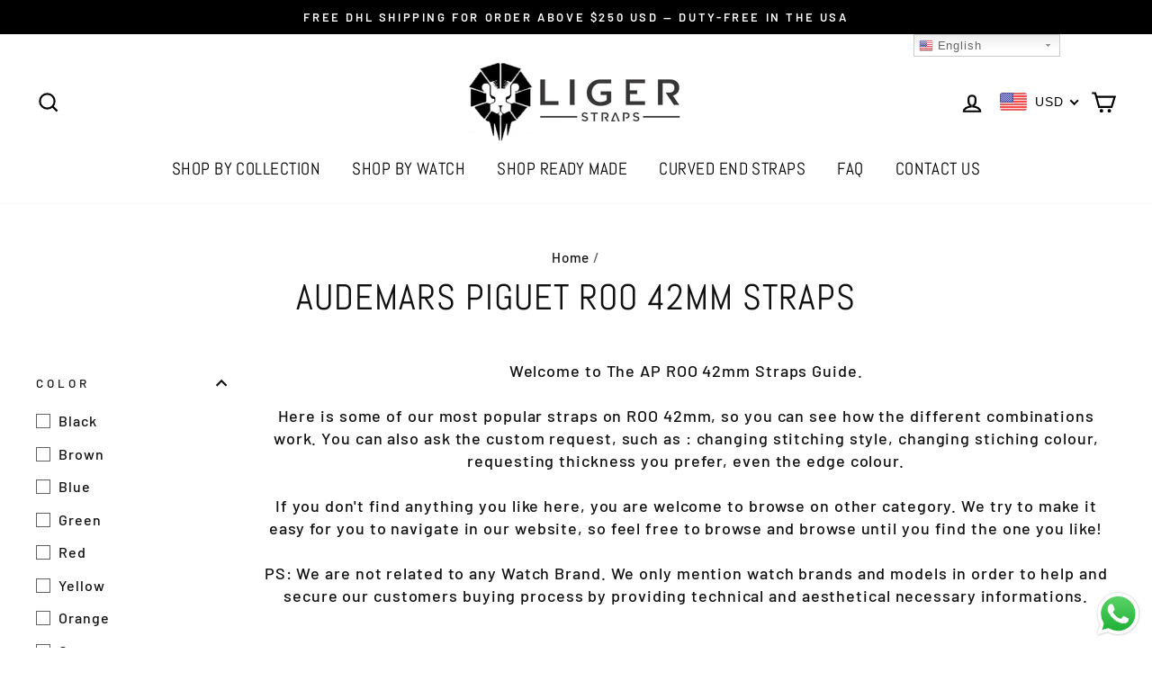

--- FILE ---
content_type: text/html; charset=utf-8
request_url: https://ligerstraps.com/collections/audemars-piguet-roo-42mm
body_size: 54550
content:
<!doctype html>
<html class="no-js" lang="en">
<head>
  <meta name="google-site-verification" content="vcc1O84FjcrcmrLwQoOje2nkgrDx5gQbo-e30cHpKeE" />

  <meta charset="utf-8">
  <meta http-equiv="X-UA-Compatible" content="IE=edge,chrome=1">
  <meta name="viewport" content="width=device-width,initial-scale=1">
  <meta name="theme-color" content="#646060">
  <link rel="canonical" href="https://ligerstraps.com/collections/audemars-piguet-roo-42mm">
  <title>Strap Guide - Audemars Piguet ROO 42mm
&ndash; Liger Straps
</title><meta name="description" content="Discover the wide range of Audemars Piguet ROO 42mm Watch Straps. We have curated our favourite collection that lift your Audemars Piguet ROO 42mm to a new level."><meta property="og:site_name" content="Liger Straps">
  <meta property="og:url" content="https://ligerstraps.com/collections/audemars-piguet-roo-42mm">
  <meta property="og:title" content="Strap Guide - Audemars Piguet ROO 42mm">
  <meta property="og:type" content="website">
  <meta property="og:description" content="Discover the wide range of Audemars Piguet ROO 42mm Watch Straps. We have curated our favourite collection that lift your Audemars Piguet ROO 42mm to a new level."><meta property="og:image" content="http://ligerstraps.com/cdn/shop/collections/WhatsApp_Image_2020-06-05_at_09.47.31_1200x630.jpg?v=1592555754">
  <meta property="og:image:secure_url" content="https://ligerstraps.com/cdn/shop/collections/WhatsApp_Image_2020-06-05_at_09.47.31_1200x630.jpg?v=1592555754">
  <meta name="twitter:site" content="@">
  <meta name="twitter:card" content="summary_large_image">
  <meta name="twitter:title" content="Strap Guide - Audemars Piguet ROO 42mm">
  <meta name="twitter:description" content="Discover the wide range of Audemars Piguet ROO 42mm Watch Straps. We have curated our favourite collection that lift your Audemars Piguet ROO 42mm to a new level.">


  <style data-shopify>
  @font-face {
  font-family: Abel;
  font-weight: 400;
  font-style: normal;
  src: url("//ligerstraps.com/cdn/fonts/abel/abel_n4.0254805ccf79872a96d53996a984f2b9039f9995.woff2") format("woff2"),
       url("//ligerstraps.com/cdn/fonts/abel/abel_n4.635ebaebd760542724b79271de73bae7c2091173.woff") format("woff");
}

  @font-face {
  font-family: Barlow;
  font-weight: 500;
  font-style: normal;
  src: url("//ligerstraps.com/cdn/fonts/barlow/barlow_n5.a193a1990790eba0cc5cca569d23799830e90f07.woff2") format("woff2"),
       url("//ligerstraps.com/cdn/fonts/barlow/barlow_n5.ae31c82169b1dc0715609b8cc6a610b917808358.woff") format("woff");
}


  @font-face {
  font-family: Barlow;
  font-weight: 600;
  font-style: normal;
  src: url("//ligerstraps.com/cdn/fonts/barlow/barlow_n6.329f582a81f63f125e63c20a5a80ae9477df68e1.woff2") format("woff2"),
       url("//ligerstraps.com/cdn/fonts/barlow/barlow_n6.0163402e36247bcb8b02716880d0b39568412e9e.woff") format("woff");
}

  @font-face {
  font-family: Barlow;
  font-weight: 500;
  font-style: italic;
  src: url("//ligerstraps.com/cdn/fonts/barlow/barlow_i5.714d58286997b65cd479af615cfa9bb0a117a573.woff2") format("woff2"),
       url("//ligerstraps.com/cdn/fonts/barlow/barlow_i5.0120f77e6447d3b5df4bbec8ad8c2d029d87fb21.woff") format("woff");
}

  @font-face {
  font-family: Barlow;
  font-weight: 600;
  font-style: italic;
  src: url("//ligerstraps.com/cdn/fonts/barlow/barlow_i6.5a22bd20fb27bad4d7674cc6e666fb9c77d813bb.woff2") format("woff2"),
       url("//ligerstraps.com/cdn/fonts/barlow/barlow_i6.1c8787fcb59f3add01a87f21b38c7ef797e3b3a1.woff") format("woff");
}

</style>

  <link href="//ligerstraps.com/cdn/shop/t/5/assets/theme.scss.css?v=138523949902975498381759259404" rel="stylesheet" type="text/css" media="all" />

  <style data-shopify>
    .collection-item__title {
      font-size: 18.4px;
    }

    @media screen and (min-width: 769px) {
      .collection-item__title {
        font-size: 23px;
      }
    }
  </style>

  <script>
    document.documentElement.className = document.documentElement.className.replace('no-js', 'js');

    window.theme = window.theme || {};
    theme.routes = {
      cart: "/cart",
      cartAdd: "/cart/add",
      cartChange: "/cart/change"
    };
    theme.strings = {
      addToCart: "Add to cart",
      soldOut: "Sold Out",
      unavailable: "Unavailable",
      stockLabel: "Only [count] items in stock!",
      willNotShipUntil: "Will not ship until [date]",
      willBeInStockAfter: "Will be in stock after [date]",
      waitingForStock: "Inventory on the way",
      savePrice: "Save [saved_amount]",
      cartEmpty: "Your cart is currently empty.",
      cartTermsConfirmation: "You must agree with the terms and conditions of sales to check out"
    };
    theme.settings = {
      dynamicVariantsEnable: true,
      dynamicVariantType: "dropdown",
      cartType: "page",
      moneyFormat: "\u003cspan class=money\u003e${{amount}} USD\u003c\/span\u003e",
      saveType: "dollar",
      recentlyViewedEnabled: false,
      predictiveSearch: true,
      predictiveSearchType: "product",
      inventoryThreshold: 10,
      quickView: false,
      themeName: 'Impulse',
      themeVersion: "3.1.0"
    };
  </script>

  <script>window.performance && window.performance.mark && window.performance.mark('shopify.content_for_header.start');</script><meta name="google-site-verification" content="_26sZ8wwyLzkNE0TpkNUYl11w8TepwlzAVyohgk6qRE">
<meta id="shopify-digital-wallet" name="shopify-digital-wallet" content="/27486945303/digital_wallets/dialog">
<link rel="alternate" type="application/atom+xml" title="Feed" href="/collections/audemars-piguet-roo-42mm.atom" />
<link rel="next" href="/collections/audemars-piguet-roo-42mm?page=2">
<link rel="alternate" type="application/json+oembed" href="https://ligerstraps.com/collections/audemars-piguet-roo-42mm.oembed">
<script async="async" src="/checkouts/internal/preloads.js?locale=en-US"></script>
<script id="shopify-features" type="application/json">{"accessToken":"f523435c7bbbd9a4b8fe137c3848479f","betas":["rich-media-storefront-analytics"],"domain":"ligerstraps.com","predictiveSearch":true,"shopId":27486945303,"locale":"en"}</script>
<script>var Shopify = Shopify || {};
Shopify.shop = "toko-rajawali-motor.myshopify.com";
Shopify.locale = "en";
Shopify.currency = {"active":"USD","rate":"1.0"};
Shopify.country = "US";
Shopify.theme = {"name":"Impulse","id":80966385687,"schema_name":"Impulse","schema_version":"3.1.0","theme_store_id":857,"role":"main"};
Shopify.theme.handle = "null";
Shopify.theme.style = {"id":null,"handle":null};
Shopify.cdnHost = "ligerstraps.com/cdn";
Shopify.routes = Shopify.routes || {};
Shopify.routes.root = "/";</script>
<script type="module">!function(o){(o.Shopify=o.Shopify||{}).modules=!0}(window);</script>
<script>!function(o){function n(){var o=[];function n(){o.push(Array.prototype.slice.apply(arguments))}return n.q=o,n}var t=o.Shopify=o.Shopify||{};t.loadFeatures=n(),t.autoloadFeatures=n()}(window);</script>
<script id="shop-js-analytics" type="application/json">{"pageType":"collection"}</script>
<script defer="defer" async type="module" src="//ligerstraps.com/cdn/shopifycloud/shop-js/modules/v2/client.init-shop-cart-sync_BdyHc3Nr.en.esm.js"></script>
<script defer="defer" async type="module" src="//ligerstraps.com/cdn/shopifycloud/shop-js/modules/v2/chunk.common_Daul8nwZ.esm.js"></script>
<script type="module">
  await import("//ligerstraps.com/cdn/shopifycloud/shop-js/modules/v2/client.init-shop-cart-sync_BdyHc3Nr.en.esm.js");
await import("//ligerstraps.com/cdn/shopifycloud/shop-js/modules/v2/chunk.common_Daul8nwZ.esm.js");

  window.Shopify.SignInWithShop?.initShopCartSync?.({"fedCMEnabled":true,"windoidEnabled":true});

</script>
<script>(function() {
  var isLoaded = false;
  function asyncLoad() {
    if (isLoaded) return;
    isLoaded = true;
    var urls = ["https:\/\/gtranslate.io\/shopify\/gtranslate.js?shop=toko-rajawali-motor.myshopify.com","https:\/\/sdks.automizely.com\/conversions\/v1\/conversions.js?app_connection_id=e2cab8ac2b334ce7822f91c61fab0bd3\u0026mapped_org_id=1e01239fb7d0f0a8f9777cb5ce26b9c5_v1\u0026shop=toko-rajawali-motor.myshopify.com"];
    for (var i = 0; i < urls.length; i++) {
      var s = document.createElement('script');
      s.type = 'text/javascript';
      s.async = true;
      s.src = urls[i];
      var x = document.getElementsByTagName('script')[0];
      x.parentNode.insertBefore(s, x);
    }
  };
  if(window.attachEvent) {
    window.attachEvent('onload', asyncLoad);
  } else {
    window.addEventListener('load', asyncLoad, false);
  }
})();</script>
<script id="__st">var __st={"a":27486945303,"offset":25200,"reqid":"9537a2e2-d84d-4f8f-a796-1b8502d87962-1768985616","pageurl":"ligerstraps.com\/collections\/audemars-piguet-roo-42mm","u":"34797671232d","p":"collection","rtyp":"collection","rid":158666948631};</script>
<script>window.ShopifyPaypalV4VisibilityTracking = true;</script>
<script id="captcha-bootstrap">!function(){'use strict';const t='contact',e='account',n='new_comment',o=[[t,t],['blogs',n],['comments',n],[t,'customer']],c=[[e,'customer_login'],[e,'guest_login'],[e,'recover_customer_password'],[e,'create_customer']],r=t=>t.map((([t,e])=>`form[action*='/${t}']:not([data-nocaptcha='true']) input[name='form_type'][value='${e}']`)).join(','),a=t=>()=>t?[...document.querySelectorAll(t)].map((t=>t.form)):[];function s(){const t=[...o],e=r(t);return a(e)}const i='password',u='form_key',d=['recaptcha-v3-token','g-recaptcha-response','h-captcha-response',i],f=()=>{try{return window.sessionStorage}catch{return}},m='__shopify_v',_=t=>t.elements[u];function p(t,e,n=!1){try{const o=window.sessionStorage,c=JSON.parse(o.getItem(e)),{data:r}=function(t){const{data:e,action:n}=t;return t[m]||n?{data:e,action:n}:{data:t,action:n}}(c);for(const[e,n]of Object.entries(r))t.elements[e]&&(t.elements[e].value=n);n&&o.removeItem(e)}catch(o){console.error('form repopulation failed',{error:o})}}const l='form_type',E='cptcha';function T(t){t.dataset[E]=!0}const w=window,h=w.document,L='Shopify',v='ce_forms',y='captcha';let A=!1;((t,e)=>{const n=(g='f06e6c50-85a8-45c8-87d0-21a2b65856fe',I='https://cdn.shopify.com/shopifycloud/storefront-forms-hcaptcha/ce_storefront_forms_captcha_hcaptcha.v1.5.2.iife.js',D={infoText:'Protected by hCaptcha',privacyText:'Privacy',termsText:'Terms'},(t,e,n)=>{const o=w[L][v],c=o.bindForm;if(c)return c(t,g,e,D).then(n);var r;o.q.push([[t,g,e,D],n]),r=I,A||(h.body.append(Object.assign(h.createElement('script'),{id:'captcha-provider',async:!0,src:r})),A=!0)});var g,I,D;w[L]=w[L]||{},w[L][v]=w[L][v]||{},w[L][v].q=[],w[L][y]=w[L][y]||{},w[L][y].protect=function(t,e){n(t,void 0,e),T(t)},Object.freeze(w[L][y]),function(t,e,n,w,h,L){const[v,y,A,g]=function(t,e,n){const i=e?o:[],u=t?c:[],d=[...i,...u],f=r(d),m=r(i),_=r(d.filter((([t,e])=>n.includes(e))));return[a(f),a(m),a(_),s()]}(w,h,L),I=t=>{const e=t.target;return e instanceof HTMLFormElement?e:e&&e.form},D=t=>v().includes(t);t.addEventListener('submit',(t=>{const e=I(t);if(!e)return;const n=D(e)&&!e.dataset.hcaptchaBound&&!e.dataset.recaptchaBound,o=_(e),c=g().includes(e)&&(!o||!o.value);(n||c)&&t.preventDefault(),c&&!n&&(function(t){try{if(!f())return;!function(t){const e=f();if(!e)return;const n=_(t);if(!n)return;const o=n.value;o&&e.removeItem(o)}(t);const e=Array.from(Array(32),(()=>Math.random().toString(36)[2])).join('');!function(t,e){_(t)||t.append(Object.assign(document.createElement('input'),{type:'hidden',name:u})),t.elements[u].value=e}(t,e),function(t,e){const n=f();if(!n)return;const o=[...t.querySelectorAll(`input[type='${i}']`)].map((({name:t})=>t)),c=[...d,...o],r={};for(const[a,s]of new FormData(t).entries())c.includes(a)||(r[a]=s);n.setItem(e,JSON.stringify({[m]:1,action:t.action,data:r}))}(t,e)}catch(e){console.error('failed to persist form',e)}}(e),e.submit())}));const S=(t,e)=>{t&&!t.dataset[E]&&(n(t,e.some((e=>e===t))),T(t))};for(const o of['focusin','change'])t.addEventListener(o,(t=>{const e=I(t);D(e)&&S(e,y())}));const B=e.get('form_key'),M=e.get(l),P=B&&M;t.addEventListener('DOMContentLoaded',(()=>{const t=y();if(P)for(const e of t)e.elements[l].value===M&&p(e,B);[...new Set([...A(),...v().filter((t=>'true'===t.dataset.shopifyCaptcha))])].forEach((e=>S(e,t)))}))}(h,new URLSearchParams(w.location.search),n,t,e,['guest_login'])})(!0,!0)}();</script>
<script integrity="sha256-4kQ18oKyAcykRKYeNunJcIwy7WH5gtpwJnB7kiuLZ1E=" data-source-attribution="shopify.loadfeatures" defer="defer" src="//ligerstraps.com/cdn/shopifycloud/storefront/assets/storefront/load_feature-a0a9edcb.js" crossorigin="anonymous"></script>
<script data-source-attribution="shopify.dynamic_checkout.dynamic.init">var Shopify=Shopify||{};Shopify.PaymentButton=Shopify.PaymentButton||{isStorefrontPortableWallets:!0,init:function(){window.Shopify.PaymentButton.init=function(){};var t=document.createElement("script");t.src="https://ligerstraps.com/cdn/shopifycloud/portable-wallets/latest/portable-wallets.en.js",t.type="module",document.head.appendChild(t)}};
</script>
<script data-source-attribution="shopify.dynamic_checkout.buyer_consent">
  function portableWalletsHideBuyerConsent(e){var t=document.getElementById("shopify-buyer-consent"),n=document.getElementById("shopify-subscription-policy-button");t&&n&&(t.classList.add("hidden"),t.setAttribute("aria-hidden","true"),n.removeEventListener("click",e))}function portableWalletsShowBuyerConsent(e){var t=document.getElementById("shopify-buyer-consent"),n=document.getElementById("shopify-subscription-policy-button");t&&n&&(t.classList.remove("hidden"),t.removeAttribute("aria-hidden"),n.addEventListener("click",e))}window.Shopify?.PaymentButton&&(window.Shopify.PaymentButton.hideBuyerConsent=portableWalletsHideBuyerConsent,window.Shopify.PaymentButton.showBuyerConsent=portableWalletsShowBuyerConsent);
</script>
<script data-source-attribution="shopify.dynamic_checkout.cart.bootstrap">document.addEventListener("DOMContentLoaded",(function(){function t(){return document.querySelector("shopify-accelerated-checkout-cart, shopify-accelerated-checkout")}if(t())Shopify.PaymentButton.init();else{new MutationObserver((function(e,n){t()&&(Shopify.PaymentButton.init(),n.disconnect())})).observe(document.body,{childList:!0,subtree:!0})}}));
</script>

<script>window.performance && window.performance.mark && window.performance.mark('shopify.content_for_header.end');</script>

<script>window.BOLD = window.BOLD || {};
    window.BOLD.common = window.BOLD.common || {};
    window.BOLD.common.Shopify = window.BOLD.common.Shopify || {};
    window.BOLD.common.Shopify.shop = {
      domain: 'ligerstraps.com',
      permanent_domain: 'toko-rajawali-motor.myshopify.com',
      url: 'https://ligerstraps.com',
      secure_url: 'https://ligerstraps.com',
      money_format: "\u003cspan class=money\u003e${{amount}} USD\u003c\/span\u003e",
      currency: "USD"
    };
    window.BOLD.common.Shopify.customer = {
      id: null,
      tags: null,
    };
    window.BOLD.common.Shopify.cart = {"note":null,"attributes":{},"original_total_price":0,"total_price":0,"total_discount":0,"total_weight":0.0,"item_count":0,"items":[],"requires_shipping":false,"currency":"USD","items_subtotal_price":0,"cart_level_discount_applications":[],"checkout_charge_amount":0};
    window.BOLD.common.template = 'collection';window.BOLD.common.Shopify.formatMoney = function(money, format) {
        function n(t, e) {
            return "undefined" == typeof t ? e : t
        }
        function r(t, e, r, i) {
            if (e = n(e, 2),
                r = n(r, ","),
                i = n(i, "."),
            isNaN(t) || null == t)
                return 0;
            t = (t / 100).toFixed(e);
            var o = t.split(".")
                , a = o[0].replace(/(\d)(?=(\d\d\d)+(?!\d))/g, "$1" + r)
                , s = o[1] ? i + o[1] : "";
            return a + s
        }
        "string" == typeof money && (money = money.replace(".", ""));
        var i = ""
            , o = /\{\{\s*(\w+)\s*\}\}/
            , a = format || window.BOLD.common.Shopify.shop.money_format || window.Shopify.money_format || "$ {{ amount }}";
        switch (a.match(o)[1]) {
            case "amount":
                i = r(money, 2, ",", ".");
                break;
            case "amount_no_decimals":
                i = r(money, 0, ",", ".");
                break;
            case "amount_with_comma_separator":
                i = r(money, 2, ".", ",");
                break;
            case "amount_no_decimals_with_comma_separator":
                i = r(money, 0, ".", ",");
                break;
            case "amount_with_space_separator":
                i = r(money, 2, " ", ",");
                break;
            case "amount_no_decimals_with_space_separator":
                i = r(money, 0, " ", ",");
                break;
            case "amount_with_apostrophe_separator":
                i = r(money, 2, "'", ".");
                break;
        }
        return a.replace(o, i);
    };
    window.BOLD.common.Shopify.saveProduct = function (handle, product) {
      if (typeof handle === 'string' && typeof window.BOLD.common.Shopify.products[handle] === 'undefined') {
        if (typeof product === 'number') {
          window.BOLD.common.Shopify.handles[product] = handle;
          product = { id: product };
        }
        window.BOLD.common.Shopify.products[handle] = product;
      }
    };
    window.BOLD.common.Shopify.saveVariant = function (variant_id, variant) {
      if (typeof variant_id === 'number' && typeof window.BOLD.common.Shopify.variants[variant_id] === 'undefined') {
        window.BOLD.common.Shopify.variants[variant_id] = variant;
      }
    };window.BOLD.common.Shopify.products = window.BOLD.common.Shopify.products || {};
    window.BOLD.common.Shopify.variants = window.BOLD.common.Shopify.variants || {};
    window.BOLD.common.Shopify.handles = window.BOLD.common.Shopify.handles || {};window.BOLD.common.Shopify.saveProduct(null, null);window.BOLD.apps_installed = {"Currency":1} || {};window.BOLD.common.Shopify.saveProduct("ap-roo-42mm-straps-croco-black", 4812529893399);window.BOLD.common.Shopify.saveVariant(32908568854551, { product_id: 4812529893399, product_handle: "ap-roo-42mm-straps-croco-black", price: 23900, group_id: '', csp_metafield: {}});window.BOLD.common.Shopify.saveProduct("ap-roo-42mm-straps-ap-croco-brown", 7584819347703);window.BOLD.common.Shopify.saveVariant(42629019828471, { product_id: 7584819347703, product_handle: "ap-roo-42mm-straps-ap-croco-brown", price: 23900, group_id: '', csp_metafield: {}});window.BOLD.common.Shopify.saveProduct("ap-roo-42mm-straps-ap-phantom-grey", 7590157222135);window.BOLD.common.Shopify.saveVariant(42655819432183, { product_id: 7590157222135, product_handle: "ap-roo-42mm-straps-ap-phantom-grey", price: 16900, group_id: '', csp_metafield: {}});window.BOLD.common.Shopify.saveProduct("ap-roo-42mm-straps-ap-the-beast-navy-blue", 8383206293751);window.BOLD.common.Shopify.saveVariant(45093090263287, { product_id: 8383206293751, product_handle: "ap-roo-42mm-straps-ap-the-beast-navy-blue", price: 19900, group_id: '', csp_metafield: {}});window.BOLD.common.Shopify.saveProduct("ap-roo-42mm-straps-ap-hornback-tobacco", 7584057295095);window.BOLD.common.Shopify.saveVariant(42625564737783, { product_id: 7584057295095, product_handle: "ap-roo-42mm-straps-ap-hornback-tobacco", price: 24900, group_id: '', csp_metafield: {}});window.BOLD.common.Shopify.saveProduct("ap-roo-42mm-straps-ap-hornback-dark-grey", 7872881492215);window.BOLD.common.Shopify.saveVariant(43688022343927, { product_id: 7872881492215, product_handle: "ap-roo-42mm-straps-ap-hornback-dark-grey", price: 24900, group_id: '', csp_metafield: {}});window.BOLD.common.Shopify.saveProduct("ap-roo-42mm-straps-ap-canvas-extreme-padded-dark-grey", 8410908524791);window.BOLD.common.Shopify.saveVariant(45176318263543, { product_id: 8410908524791, product_handle: "ap-roo-42mm-straps-ap-canvas-extreme-padded-dark-grey", price: 16900, group_id: '', csp_metafield: {}});window.BOLD.common.Shopify.saveProduct("ap-roo-42mm-straps-ap-velcro-canvas-trench", 7975440744695);window.BOLD.common.Shopify.saveVariant(44003480699127, { product_id: 7975440744695, product_handle: "ap-roo-42mm-straps-ap-velcro-canvas-trench", price: 18900, group_id: '', csp_metafield: {}});window.BOLD.common.Shopify.saveProduct("ap-roo-42mm-straps-croco-navy-blue", 4812536152087);window.BOLD.common.Shopify.saveVariant(32908576948247, { product_id: 4812536152087, product_handle: "ap-roo-42mm-straps-croco-navy-blue", price: 23900, group_id: '', csp_metafield: {}});window.BOLD.common.Shopify.saveProduct("ap-roo-42mm-straps-croco-bordeaux", 4812535234583);window.BOLD.common.Shopify.saveVariant(32908575801367, { product_id: 4812535234583, product_handle: "ap-roo-42mm-straps-croco-bordeaux", price: 23900, group_id: '', csp_metafield: {}});window.BOLD.common.Shopify.saveProduct("ap-roo-42mm-straps-ap-diablo-black", 7597380600055);window.BOLD.common.Shopify.saveVariant(42688043581687, { product_id: 7597380600055, product_handle: "ap-roo-42mm-straps-ap-diablo-black", price: 16900, group_id: '', csp_metafield: {}});window.BOLD.common.Shopify.saveProduct("ap-roo-42mm-straps-ap-deutron-red", 9802893263095);window.BOLD.common.Shopify.saveVariant(50143242387703, { product_id: 9802893263095, product_handle: "ap-roo-42mm-straps-ap-deutron-red", price: 17900, group_id: '', csp_metafield: {}});window.BOLD.common.Shopify.saveProduct("ap-roo-42mm-straps-ap-hornback-moon-rey", 9804212044023);window.BOLD.common.Shopify.saveVariant(50149484200183, { product_id: 9804212044023, product_handle: "ap-roo-42mm-straps-ap-hornback-moon-rey", price: 24900, group_id: '', csp_metafield: {}});window.BOLD.common.Shopify.saveProduct("ap-roo-42mm-straps-ap-hornback-black", 4812545949719);window.BOLD.common.Shopify.saveVariant(32908600836119, { product_id: 4812545949719, product_handle: "ap-roo-42mm-straps-ap-hornback-black", price: 24900, group_id: '', csp_metafield: {}});window.BOLD.common.Shopify.saveProduct("ap-roo-42mm-straps-ap-denim-new-ink", 9806581498103);window.BOLD.common.Shopify.saveVariant(50157706445047, { product_id: 9806581498103, product_handle: "ap-roo-42mm-straps-ap-denim-new-ink", price: 16900, group_id: '', csp_metafield: {}});window.BOLD.common.Shopify.saveProduct("ap-roo-42mm-straps-ap-denim-hurricane-grey", 9804209750263);window.BOLD.common.Shopify.saveVariant(50149458772215, { product_id: 9804209750263, product_handle: "ap-roo-42mm-straps-ap-denim-hurricane-grey", price: 16900, group_id: '', csp_metafield: {}});window.BOLD.common.Shopify.saveProduct("ap-roo-42mm-straps-ap-ostrich-leg-tobacco", 9625321668855);window.BOLD.common.Shopify.saveVariant(49516774064375, { product_id: 9625321668855, product_handle: "ap-roo-42mm-straps-ap-ostrich-leg-tobacco", price: 21900, group_id: '', csp_metafield: {}});window.BOLD.common.Shopify.saveProduct("ap-roo-42mm-straps-ap-ostrich-leg-black", 7584619593975);window.BOLD.common.Shopify.saveVariant(42628358996215, { product_id: 7584619593975, product_handle: "ap-roo-42mm-straps-ap-ostrich-leg-black", price: 21900, group_id: '', csp_metafield: {}});window.BOLD.common.Shopify.saveProduct("ap-roo-42mm-straps-ap-saffiano-red", 4812549390359);window.BOLD.common.Shopify.saveVariant(32908606537751, { product_id: 4812549390359, product_handle: "ap-roo-42mm-straps-ap-saffiano-red", price: 16900, group_id: '', csp_metafield: {}});window.BOLD.common.Shopify.saveProduct("ap-roo-42mm-straps-ap-saffiano-navy-blue", 9806392459511);window.BOLD.common.Shopify.saveVariant(50157335675127, { product_id: 9806392459511, product_handle: "ap-roo-42mm-straps-ap-saffiano-navy-blue", price: 16900, group_id: '', csp_metafield: {}});window.BOLD.common.Shopify.saveProduct("ap-roo-42mm-straps-ap-phantom-dark-green", 7892545143031);window.BOLD.common.Shopify.saveVariant(43754399367415, { product_id: 7892545143031, product_handle: "ap-roo-42mm-straps-ap-phantom-dark-green", price: 16900, group_id: '', csp_metafield: {}});window.BOLD.common.Shopify.saveProduct("ap-roo-42mm-straps-ap-phantom-white", 7970205368567);window.BOLD.common.Shopify.saveVariant(43986164777207, { product_id: 7970205368567, product_handle: "ap-roo-42mm-straps-ap-phantom-white", price: 16900, group_id: '', csp_metafield: {}});window.BOLD.common.Shopify.saveProduct("ap-roo-42mm-straps-ap-hornback-navy-blue", 4812546834455);window.BOLD.common.Shopify.saveVariant(32908602540055, { product_id: 4812546834455, product_handle: "ap-roo-42mm-straps-ap-hornback-navy-blue", price: 24900, group_id: '', csp_metafield: {}});window.BOLD.common.Shopify.saveProduct("ap-roo-42mm-straps-ap-hornback-dark-green", 4812546703383);window.BOLD.common.Shopify.saveVariant(32908602441751, { product_id: 4812546703383, product_handle: "ap-roo-42mm-straps-ap-hornback-dark-green", price: 24900, group_id: '', csp_metafield: {}});window.BOLD.common.Shopify.saveProduct("ap-roo-42mm-straps-elephant", 4812543393815);window.BOLD.common.Shopify.saveVariant(32908597755927, { product_id: 4812543393815, product_handle: "ap-roo-42mm-straps-elephant", price: 19900, group_id: '', csp_metafield: {}});window.BOLD.common.Shopify.saveProduct("ap-roo-42mm-straps-ap-elephant-anthracite", 9804211683575);window.BOLD.common.Shopify.saveVariant(50149473812727, { product_id: 9804211683575, product_handle: "ap-roo-42mm-straps-ap-elephant-anthracite", price: 19900, group_id: '', csp_metafield: {}});window.BOLD.common.Shopify.saveProduct("ap-roo-42mm-straps-ap-suede-red", 9802895229175);window.BOLD.common.Shopify.saveVariant(50143250055415, { product_id: 9802895229175, product_handle: "ap-roo-42mm-straps-ap-suede-red", price: 16900, group_id: '', csp_metafield: {}});window.BOLD.common.Shopify.saveProduct("ap-roo-42mm-straps-ap-suede-navy-blue", 9806392754423);window.BOLD.common.Shopify.saveVariant(50157338460407, { product_id: 9806392754423, product_handle: "ap-roo-42mm-straps-ap-suede-navy-blue", price: 16900, group_id: '', csp_metafield: {}});window.BOLD.common.Shopify.saveProduct("ap-roo-42mm-straps-ap-lizard-ginger", 9624160272631);window.BOLD.common.Shopify.saveVariant(49494160113911, { product_id: 9624160272631, product_handle: "ap-roo-42mm-straps-ap-lizard-ginger", price: 16900, group_id: '', csp_metafield: {}});window.BOLD.common.Shopify.saveProduct("ap-roo-42mm-straps-ap-python-black", 9804214599927);window.BOLD.common.Shopify.saveVariant(50149490884855, { product_id: 9804214599927, product_handle: "ap-roo-42mm-straps-ap-python-black", price: 16900, group_id: '', csp_metafield: {}});window.BOLD.common.Shopify.saveProduct("ap-roo-42mm-straps-ap-velcro-canvas-orange-black", 7973355749623);window.BOLD.common.Shopify.saveVariant(43996352217335, { product_id: 7973355749623, product_handle: "ap-roo-42mm-straps-ap-velcro-canvas-orange-black", price: 18900, group_id: '', csp_metafield: {}});window.BOLD.common.Shopify.saveProduct("ap-roo-42mm-straps-ap-canvas-white", 7897639747831);window.BOLD.common.Shopify.saveVariant(43768491933943, { product_id: 7897639747831, product_handle: "ap-roo-42mm-straps-ap-canvas-white", price: 16900, group_id: '', csp_metafield: {}});window.BOLD.common.Shopify.saveProduct("ap-roo-42mm-straps-ap-croco-nubuck-caramel", 9615990882551);window.BOLD.common.Shopify.saveVariant(49455908651255, { product_id: 9615990882551, product_handle: "ap-roo-42mm-straps-ap-croco-nubuck-caramel", price: 23900, group_id: '', csp_metafield: {}});window.BOLD.common.Shopify.saveProduct("ap-roo-42mm-straps-ap-croco-nubuck-navy-blue", 8349215916279);window.BOLD.common.Shopify.saveVariant(44991427346679, { product_id: 8349215916279, product_handle: "ap-roo-42mm-straps-ap-croco-nubuck-navy-blue", price: 23900, group_id: '', csp_metafield: {}});window.BOLD.common.Shopify.saveProduct("ap-roo-42mm-straps-ap-ostrich-leg-nubuck-grey", 7480882462967);window.BOLD.common.Shopify.saveVariant(42188954894583, { product_id: 7480882462967, product_handle: "ap-roo-42mm-straps-ap-ostrich-leg-nubuck-grey", price: 21900, group_id: '', csp_metafield: {}});window.BOLD.common.Shopify.saveProduct("ap-roo-42mm-straps-ap-ostrich-leg-nubuck-red", 9802850697463);window.BOLD.common.Shopify.saveVariant(50143062851831, { product_id: 9802850697463, product_handle: "ap-roo-42mm-straps-ap-ostrich-leg-nubuck-red", price: 21900, group_id: '', csp_metafield: {}});window.BOLD.common.Shopify.metafields = window.BOLD.common.Shopify.metafields || {};window.BOLD.common.Shopify.metafields["bold_rp"] = {};window.BOLD.common.Shopify.metafields["bold_csp_defaults"] = {};window.BOLD.common.cacheParams = window.BOLD.common.cacheParams || {};
</script><script src="//ligerstraps.com/cdn/shop/t/5/assets/vendor-scripts-v6.js" defer="defer"></script>

  

  <script src="//ligerstraps.com/cdn/shop/t/5/assets/theme.js?v=136929923853498695971668857890" defer="defer"></script>
<script type="text/javascript">
  //BOOSTER APPS COMMON JS CODE
  window.BoosterApps = window.BoosterApps || {};
  window.BoosterApps.common = window.BoosterApps.common || {};
  window.BoosterApps.common.shop = {
    permanent_domain: 'toko-rajawali-motor.myshopify.com',
    currency: "USD",
    money_format: "\u003cspan class=money\u003e${{amount}} USD\u003c\/span\u003e",
    id: 27486945303
  };
  
  window.BoosterApps.common.template = 'collection';
  window.BoosterApps.common.cart = {"note":null,"attributes":{},"original_total_price":0,"total_price":0,"total_discount":0,"total_weight":0.0,"item_count":0,"items":[],"requires_shipping":false,"currency":"USD","items_subtotal_price":0,"cart_level_discount_applications":[],"checkout_charge_amount":0};
  window.BoosterApps.common.apps = null;
  window.BoosterApps.cs_app_url = "/apps/ba_fb_app";
  
</script>

<!-- Global site tag (gtag.js) - Google Ads: 963826523 -->
<script async src="https://www.googletagmanager.com/gtag/js?id=AW-963826523"></script>
<script>
  window.dataLayer = window.dataLayer || [];
  function gtag(){dataLayer.push(arguments);}
  gtag('js', new Date());

  gtag('config', 'AW-963826523');
</script>

   <script>
    document.addEventListener("DOMContentLoaded", function(event) {
       var atc = document.querySelectorAll('[class*="add-to-cart"]');
       for (var i = 0; i < atc.length; i++) {
           atc[i].addEventListener("click", function(event) {
            gtag('event', 'conversion', {'send_to': 'AW-963826523/xJSSCLCF2OMBENumy8sD'});
           });
       }
   });
</script>
  
                  <script>
              if (typeof BSS_PL == 'undefined') {
                  var BSS_PL = {};
              }
              var bssPlApiServer = "https://product-labels-pro.bsscommerce.com";
              BSS_PL.customerTags = 'null';
              BSS_PL.configData = [];
              BSS_PL.storeId = 3338;
              BSS_PL.currentPlan = "false";
              BSS_PL.storeIdCustomOld = "10678";
              BSS_PL.storeIdOldWIthPriority = "12200";
              BSS_PL.apiServerProduction = "https://product-labels-pro.bsscommerce.com";
              
              </script>
          <style>
.homepage-slideshow .slick-slide .bss_pl_img {
    visibility: hidden !important;
}
</style>
                    
        <script>
        window.bucksCC = window.bucksCC || {};
        window.bucksCC.config = {}; window.bucksCC.reConvert = function () {};
        "function"!=typeof Object.assign&&(Object.assign=function(n){if(null==n)throw new TypeError("Cannot convert undefined or null to object");for(var r=Object(n),t=1;t<arguments.length;t++){var e=arguments[t];if(null!=e)for(var o in e)e.hasOwnProperty(o)&&(r[o]=e[o])}return r});
        Object.assign(window.bucksCC.config, {"active":true,"autoSwitchCurrencyLocationBased":true,"autoSwitchOnlyToPreferredCurrency":false,"backgroundColor":"rgba(255,255,255,1)","borderStyle":"boxShadow","cartNotificationBackgroundColor":"rgba(251,245,245,1)","cartNotificationMessage":"We process all orders in {STORE_CURRENCY} and you will be checkout using the most current exchange rates.","cartNotificationStatus":false,"cartNotificationTextColor":"rgba(30,30,30,1)","customOptionsPlacement":false,"customOptionsPlacementMobile":false,"customPosition":"","darkMode":false,"defaultCurrencyRounding":false,"displayPosition":"bottom_left","displayPositionType":"floating","expertSettings":"{\"css\":\"\"}","flagDisplayOption":"showFlagAndCurrency","flagStyle":"modern","flagTheme":"rounded","hoverColor":"rgba(255,255,255,1)","instantLoader":false,"mobileCustomPosition":"","mobileDisplayPosition":"bottom_left","mobileDisplayPositionType":"floating","mobilePositionPlacement":"after","moneyWithCurrencyFormat":false,"optionsPlacementType":"left_upwards","optionsPlacementTypeMobile":"left_upwards","positionPlacement":"after","priceRoundingType":"none","roundingDecimal":0.99,"selectedCurrencies":"[{\"USD\":\"US Dollar (USD)\"},{\"EUR\":\"Euro (EUR)\"},{\"GBP\":\"British Pound (GBP)\"},{\"CAD\":\"Canadian Dollar (CAD)\"},{\"AFN\":\"Afghan Afghani (AFN)\"},{\"ALL\":\"Albanian Lek (ALL)\"},{\"DZD\":\"Algerian Dinar (DZD)\"},{\"AOA\":\"Angolan Kwanza (AOA)\"},{\"ARS\":\"Argentine Peso (ARS)\"},{\"AMD\":\"Armenian Dram (AMD)\"},{\"AWG\":\"Aruban Florin (AWG)\"},{\"AUD\":\"Australian Dollar (AUD)\"},{\"BBD\":\"Barbadian Dollar (BBD)\"},{\"AZN\":\"Azerbaijani Manat (AZN)\"},{\"BDT\":\"Bangladeshi Taka (BDT)\"},{\"BSD\":\"Bahamian Dollar (BSD)\"},{\"BHD\":\"Bahraini Dinar (BHD)\"},{\"BIF\":\"Burundian Franc (BIF)\"},{\"BYN\":\"Belarusian Ruble (BYN)\"},{\"BYR\":\"Belarusian Ruble (BYR)\"},{\"BZD\":\"Belize Dollar (BZD)\"},{\"BMD\":\"Bermudan Dollar (BMD)\"},{\"BTN\":\"Bhutanese Ngultrum (BTN)\"},{\"BAM\":\"Bosnia-Herzegovina Convertible Mark (BAM)\"},{\"BRL\":\"Brazilian Real (BRL)\"},{\"BOB\":\"Bolivian Boliviano (BOB)\"},{\"BWP\":\"Botswanan Pula (BWP)\"},{\"BND\":\"Brunei Dollar (BND)\"},{\"BGN\":\"Bulgarian Lev (BGN)\"},{\"MMK\":\"Myanmar Kyat (MMK)\"},{\"KHR\":\"Cambodian Riel (KHR)\"},{\"CVE\":\"Cape Verdean Escudo (CVE)\"},{\"KYD\":\"Cayman Islands Dollar (KYD)\"},{\"XAF\":\"Central African CFA Franc (XAF)\"},{\"CLP\":\"Chilean Peso (CLP)\"},{\"CNY\":\"Chinese Yuan (CNY)\"},{\"COP\":\"Colombian Peso (COP)\"},{\"KMF\":\"Comorian Franc (KMF)\"},{\"CDF\":\"Congolese Franc (CDF)\"},{\"CRC\":\"Costa Rican Colón (CRC)\"},{\"HRK\":\"Croatian Kuna (HRK)\"},{\"CZK\":\"Czech Koruna (CZK)\"},{\"DKK\":\"Danish Krone (DKK)\"},{\"DJF\":\"Djiboutian Franc (DJF)\"},{\"DOP\":\"Dominican Peso (DOP)\"},{\"XCD\":\"East Caribbean Dollar (XCD)\"},{\"EGP\":\"Egyptian Pound (EGP)\"},{\"ETB\":\"Ethiopian Birr (ETB)\"},{\"FKP\":\"Falkland Islands Pound (FKP)\"},{\"XPF\":\"CFP Franc (XPF)\"},{\"FJD\":\"Fijian Dollar (FJD)\"},{\"GIP\":\"Gibraltar Pound (GIP)\"},{\"GMD\":\"Gambian Dalasi (GMD)\"},{\"GHS\":\"Ghanaian Cedi (GHS)\"},{\"GTQ\":\"Guatemalan Quetzal (GTQ)\"},{\"GYD\":\"Guyanaese Dollar (GYD)\"},{\"GEL\":\"Georgian Lari (GEL)\"},{\"GNF\":\"Guinean Franc (GNF)\"},{\"HTG\":\"Haitian Gourde (HTG)\"},{\"HNL\":\"Honduran Lempira (HNL)\"},{\"HKD\":\"Hong Kong Dollar (HKD)\"},{\"HUF\":\"Hungarian Forint (HUF)\"},{\"ISK\":\"Icelandic Króna (ISK)\"},{\"INR\":\"Indian Rupee (INR)\"},{\"IDR\":\"Indonesian Rupiah (IDR)\"},{\"ILS\":\"Israeli New Shekel (ILS)\"},{\"IRR\":\"Iranian Rial (IRR)\"},{\"IQD\":\"Iraqi Dinar (IQD)\"},{\"JMD\":\"Jamaican Dollar (JMD)\"},{\"JPY\":\"Japanese Yen (JPY)\"},{\"JEP\":\"Jersey Pound (JEP)\"},{\"JOD\":\"Jordanian Dinar (JOD)\"},{\"KZT\":\"Kazakhstani Tenge (KZT)\"},{\"KES\":\"Kenyan Shilling (KES)\"},{\"KWD\":\"Kuwaiti Dinar (KWD)\"},{\"KGS\":\"Kyrgystani Som (KGS)\"},{\"LAK\":\"Laotian Kip (LAK)\"},{\"LVL\":\"Latvian Lats (LVL)\"},{\"LBP\":\"Lebanese Pound (LBP)\"},{\"LSL\":\"Lesotho Loti (LSL)\"},{\"LRD\":\"Liberian Dollar (LRD)\"},{\"LYD\":\"Libyan Dinar (LYD)\"},{\"MGA\":\"Malagasy Ariary (MGA)\"},{\"MKD\":\"Macedonian Denar (MKD)\"},{\"MOP\":\"Macanese Pataca (MOP)\"},{\"MWK\":\"Malawian Kwacha (MWK)\"},{\"MVR\":\"Maldivian Rufiyaa (MVR)\"},{\"MXN\":\"Mexican Peso (MXN)\"},{\"MYR\":\"Malaysian Ringgit (MYR)\"},{\"MUR\":\"Mauritian Rupee (MUR)\"},{\"MDL\":\"Moldovan Leu (MDL)\"},{\"MAD\":\"Moroccan Dirham (MAD)\"},{\"MNT\":\"Mongolian Tugrik (MNT)\"},{\"MZN\":\"Mozambican Metical (MZN)\"},{\"NAD\":\"Namibian Dollar (NAD)\"},{\"NPR\":\"Nepalese Rupee (NPR)\"},{\"ANG\":\"Netherlands Antillean Guilder (ANG)\"},{\"NZD\":\"New Zealand Dollar (NZD)\"},{\"NIO\":\"Nicaraguan Córdoba (NIO)\"},{\"NGN\":\"Nigerian Naira (NGN)\"},{\"NOK\":\"Norwegian Krone (NOK)\"},{\"OMR\":\"Omani Rial (OMR)\"},{\"PAB\":\"Panamanian Balboa (PAB)\"},{\"PKR\":\"Pakistani Rupee (PKR)\"},{\"PGK\":\"Papua New Guinean Kina (PGK)\"},{\"PYG\":\"Paraguayan Guarani (PYG)\"},{\"PEN\":\"Peruvian Sol (PEN)\"},{\"PHP\":\"Philippine Piso (PHP)\"},{\"PLN\":\"Polish Zloty (PLN)\"},{\"QAR\":\"Qatari Rial (QAR)\"},{\"RON\":\"Romanian Leu (RON)\"},{\"RUB\":\"Russian Ruble (RUB)\"},{\"RWF\":\"Rwandan Franc (RWF)\"},{\"WST\":\"Samoan Tala (WST)\"},{\"SHP\":\"St. Helena Pound (SHP)\"},{\"SAR\":\"Saudi Riyal (SAR)\"},{\"STD\":\"São Tomé & Príncipe Dobra (STD)\"},{\"RSD\":\"Serbian Dinar (RSD)\"},{\"SCR\":\"Seychellois Rupee (SCR)\"},{\"SLL\":\"Sierra Leonean Leone (SLL)\"},{\"SGD\":\"Singapore Dollar (SGD)\"},{\"SDG\":\"Sudanese Pound (SDG)\"},{\"SYP\":\"Syrian Pound (SYP)\"},{\"ZAR\":\"South African Rand (ZAR)\"},{\"KRW\":\"South Korean Won (KRW)\"},{\"SSP\":\"South Sudanese Pound (SSP)\"},{\"SBD\":\"Solomon Islands Dollar (SBD)\"},{\"LKR\":\"Sri Lankan Rupee (LKR)\"},{\"SRD\":\"Surinamese Dollar (SRD)\"},{\"SZL\":\"Swazi Lilangeni (SZL)\"},{\"SEK\":\"Swedish Krona (SEK)\"},{\"CHF\":\"Swiss Franc (CHF)\"},{\"TWD\":\"New Taiwan Dollar (TWD)\"},{\"THB\":\"Thai Baht (THB)\"},{\"TJS\":\"Tajikistani Somoni (TJS)\"},{\"TZS\":\"Tanzanian Shilling (TZS)\"},{\"TOP\":\"Tongan Paʻanga (TOP)\"},{\"TTD\":\"Trinidad & Tobago Dollar (TTD)\"},{\"TND\":\"Tunisian Dinar (TND)\"},{\"TRY\":\"Turkish Lira (TRY)\"},{\"TMT\":\"Turkmenistani Manat (TMT)\"},{\"UGX\":\"Ugandan Shilling (UGX)\"},{\"UAH\":\"Ukrainian Hryvnia (UAH)\"},{\"AED\":\"United Arab Emirates Dirham (AED)\"},{\"UYU\":\"Uruguayan Peso (UYU)\"},{\"UZS\":\"Uzbekistani Som (UZS)\"},{\"VUV\":\"Vanuatu Vatu (VUV)\"},{\"VEF\":\"Venezuelan Bolívar (VEF)\"},{\"VND\":\"Vietnamese Dong (VND)\"},{\"XOF\":\"West African CFA Franc (XOF)\"},{\"YER\":\"Yemeni Rial (YER)\"},{\"ZMW\":\"Zambian Kwacha (ZMW)\"}]","showCurrencyCodesOnly":false,"showInDesktop":true,"showInMobileDevice":true,"showOriginalPriceOnMouseHover":false,"textColor":"rgba(30,30,30,1)","themeType":"default","trigger":"","userCurrency":""}, { money_format: "\u003cspan class=money\u003e${{amount}} USD\u003c\/span\u003e", money_with_currency_format: "\u003cspan class=money\u003e${{amount}} USD\u003c\/span\u003e", userCurrency: "USD" }); window.bucksCC.config.multiCurrencies = [];  window.bucksCC.config.multiCurrencies = "USD".split(',') || ''; window.bucksCC.config.cartCurrency = "USD" || '';  
        </script>
            
<script>
window.mlvedaShopCurrency = "USD";
window.shopCurrency = "USD";
window.supported_currencies = "USD GBP EUR CAD AUD JPY IDR";
</script>




<script>window.is_hulkpo_installed=true</script><!-- BEGIN app block: shopify://apps/beast-currency-converter/blocks/doubly/267afa86-a419-4d5b-a61b-556038e7294d -->


	<script>
		var DoublyGlobalCurrency, catchXHR = true, bccAppVersion = 1;
       	var DoublyGlobal = {
			theme : 'flags_theme',
			spanClass : 'money',
			cookieName : '_g1740669544',
			ratesUrl :  'https://init.grizzlyapps.com/9e32c84f0db4f7b1eb40c32bdb0bdea9',
			geoUrl : 'https://currency.grizzlyapps.com/83d400c612f9a099fab8f76dcab73a48',
			shopCurrency : 'USD',
            allowedCurrencies : '["USD","EUR","GBP","CAD","AUD"]',
			countriesJSON : '[]',
			currencyMessage : 'All orders are processed in USD. While the content of your cart is currently displayed in <span class="selected-currency"></span>, you will checkout using USD at the most current exchange rate.',
            currencyFormat : 'money_with_currency_format',
			euroFormat : 'amount',
            removeDecimals : 0,
            roundDecimals : 0,
            roundTo : '99',
            autoSwitch : 0,
			showPriceOnHover : 0,
            showCurrencyMessage : false,
			hideConverter : '0',
			forceJqueryLoad : false,
			beeketing : true,
			themeScript : '',
			customerScriptBefore : '',
			customerScriptAfter : '',
			debug: false
		};

		<!-- inline script: fixes + various plugin js functions -->
		DoublyGlobal.themeScript = "if(DoublyGlobal.debug) debugger;jQueryGrizzly('body>.doubly-wrapper').remove(); if(jQueryGrizzly('#shopify-section-header .toolbar__social').find('li').length != 0) { jQueryGrizzly('#shopify-section-header .toolbar__social').append('<li class=\"doubly-wrapper doubly-alpha\"><\/li>'); } else { jQueryGrizzly('.site-nav__icons a.js-drawer-open-cart').before('<div class=\"doubly-wrapper doubly-alpha doubly-header\"><\/div>'); } if(jQueryGrizzly('.site-footer').find('.payment-icons').length != 0) { jQueryGrizzly('.site-footer .payment-icons').before('<div class=\"doubly-wrapper doubly-beta\"><\/div>'); } else { jQueryGrizzly('.site-footer>.page-width .footer__small-text').first().before('<div class=\"doubly-wrapper doubly-beta\"><\/div>'); } jQueryGrizzly('#NavDrawer .drawer__title').prepend('<div class=\"doubly-wrapper doubly-gamma\"><\/div>'); function addDoublyMessage() { if (jQueryGrizzly('form.cart .doubly-message').length==0) { jQueryGrizzly('form.cart .cart__row .cart__checkout-wrapper').before('<div class=\"doubly-message\"><\/div>'); } if (jQueryGrizzly('#CartDrawer #CartContainer .doubly-message').length==0) { jQueryGrizzly('#CartDrawer #CartContainer .ajaxcart__note').last().after('<div class=\"doubly-message\"><\/div>'); } if (jQueryGrizzly('form#CartPageForm .doubly-message').length==0) { jQueryGrizzly('form#CartPageForm .cart__checkout-wrapper').before('<div class=\"doubly-message\"><\/div>'); } if (jQueryGrizzly('form#CartDrawerForm .doubly-message').length==0) { jQueryGrizzly('form#CartDrawerForm .cart__checkout-wrapper').before('<div class=\"doubly-message\"><\/div>'); } } addDoublyMessage(); function afterCurrencySwitcherInit() { jQueryGrizzly('.doubly-wrapper .doubly-nice-select').addClass('slim'); } jQueryGrizzly('head').append('<style> .doubly-wrapper { float:none; display:inline-block; } .doubly-wrapper.doubly-alpha:not(.doubly-header) { margin-left:10px; } .doubly-wrapper.doubly-header { margin-bottom:-5px; } .doubly-wrapper.doubly-beta { margin-top:10px; margin-bottom:25px; } .doubly-wrapper.doubly-beta .doubly-nice-select.right .list { top:-211px; right:-100px; height:200px; } .doubly-wrapper.doubly-gamma .doubly-nice-select.right .list { left:-10px; right:auto; } .doubly-wrapper.doubly-alpha .doubly-nice-select .current { color:#000000 !important; } .doubly-wrapper.doubly-alpha .doubly-nice-select:after { border-color:#000000!important; }.doubly-wrapper.doubly-beta .doubly-nice-select .current { color:#ffffff !important; } .doubly-wrapper.doubly-beta .doubly-nice-select:after { border-color:#ffffff!important; }.doubly-wrapper.doubly-gamma .doubly-nice-select .current { color:#ffffff !important; } .doubly-wrapper.doubly-gamma .doubly-nice-select:after { border-color:#ffffff!important; } .is-light .doubly-wrapper.doubly-header .doubly-nice-select .current { color:#fff !important; } .is-light .doubly-wrapper.doubly-header .doubly-nice-select::after { border-color:#fff !important; } @media screen and (min-width:769px) { .doubly-wrapper.doubly-beta, .doubly-wrapper.doubly-gamma { display:none; } } @media screen and (max-width:768px) { .doubly-wrapper.doubly-alpha, .doubly-wrapper.doubly-alpha-header { display:none; } #NavDrawer .drawer__fixed-header { z-index:1; } } <\/style>'); function addSideCartQuantityConversion() { jQueryGrizzly('#CartDrawerForm .js-qty__wrapper button.js-qty__adjust, .ajaxcart__product .js-qty__wrapper button.js-qty__adjust').unbind('click.changeSideValues touchend.changeSideValues'); jQueryGrizzly('#CartDrawerForm .js-qty__wrapper button.js-qty__adjust, .ajaxcart__product .js-qty__wrapper button.js-qty__adjust').bind('click.changeSideValues touchend.changeSideValues', function() { setTimeout(function(){ DoublyCurrency.convertAll(jQueryGrizzly('[name=doubly-currencies]').val()); initExtraFeatures(); addSideCartQuantityConversion(); },500); setTimeout(function(){ DoublyCurrency.convertAll(jQueryGrizzly('[name=doubly-currencies]').val()); initExtraFeatures(); addSideCartQuantityConversion(); },1000); setTimeout(function(){ DoublyCurrency.convertAll(jQueryGrizzly('[name=doubly-currencies]').val()); initExtraFeatures(); addSideCartQuantityConversion(); },1500); }); } addSideCartQuantityConversion(); jQueryGrizzly('.product-single__form button.add-to-cart').bind('click.changeSideValues touchend.changeSideValues', function() { setTimeout(function(){ DoublyCurrency.convertAll(jQueryGrizzly('[name=doubly-currencies]').val()); initExtraFeatures(); addSideCartQuantityConversion(); },500); setTimeout(function(){ DoublyCurrency.convertAll(jQueryGrizzly('[name=doubly-currencies]').val()); initExtraFeatures(); addSideCartQuantityConversion(); },1000); setTimeout(function(){ DoublyCurrency.convertAll(jQueryGrizzly('[name=doubly-currencies]').val()); initExtraFeatures(); addSideCartQuantityConversion(); },2000); }); function addConversionBindings() { jQueryGrizzly('.variant-input>select').unbind('change.changeCurrency'); jQueryGrizzly('.variant-input>select').bind('change.changeCurrency', function() { setTimeout(function(){ DoublyCurrency.convertAll(jQueryGrizzly('[name=doubly-currencies]').val()); initExtraFeatures(); },10); }); jQueryGrizzly('.variant-input-wrap>select').unbind('change.changeCurrency'); jQueryGrizzly('.variant-input-wrap>select').bind('change.changeCurrency', function() { setTimeout(function(){ DoublyCurrency.convertAll(jQueryGrizzly('[name=doubly-currencies]').val()); initExtraFeatures(); },10); }); jQueryGrizzly('.variant-input-wrap>label.variant__button-label').unbind('click.changeCurrency touchend.changeCurrency'); jQueryGrizzly('.variant-input-wrap>label.variant__button-label').bind('click.changeCurrency touchend.changeCurrency', function() { setTimeout(function(){ DoublyCurrency.convertAll(jQueryGrizzly('[name=doubly-currencies]').val()); initExtraFeatures(); },10); }); jQueryGrizzly('.variant-input>label.variant__button-label').unbind('click.changeCurrency touchend.changeCurrency'); jQueryGrizzly('.variant-input>label.variant__button-label').bind('click.changeCurrency touchend.changeCurrency', function() { setTimeout(function(){ DoublyCurrency.convertAll(jQueryGrizzly('[name=doubly-currencies]').val()); initExtraFeatures(); },10); }); } addConversionBindings(); jQueryGrizzly('.grid-product__link .quick-product__btn').bind('click.changeCurrency touchend.changeCurrency', function() { setTimeout(function(){ addConversionBindings(); DoublyCurrency.convertAll(jQueryGrizzly('[name=doubly-currencies]').val()); initExtraFeatures(); },500); setTimeout(function(){ addConversionBindings(); DoublyCurrency.convertAll(jQueryGrizzly('[name=doubly-currencies]').val()); initExtraFeatures(); },1000); setTimeout(function(){ addConversionBindings(); DoublyCurrency.convertAll(jQueryGrizzly('[name=doubly-currencies]').val()); initExtraFeatures(); },1500); }); jQueryGrizzly(document).bind('ajaxComplete.sideCartMessage', function() { setTimeout(function(){ addDoublyMessage(); DoublyCurrency.convertAll(jQueryGrizzly('[name=doubly-currencies]').val()); initExtraFeatures(); },10); setTimeout(function(){ DoublyCurrency.convertAll(jQueryGrizzly('[name=doubly-currencies]').val()); initExtraFeatures(); },250); setTimeout(function(){ DoublyCurrency.convertAll(jQueryGrizzly('[name=doubly-currencies]').val()); initExtraFeatures(); },500); }); if(window.location.href.indexOf('\/checkouts') != -1 || window.location.href.indexOf('\/password') != -1 || window.location.href.indexOf('\/orders') != -1) { jQueryGrizzly('head').append('<style> .doubly-float, .doubly-wrapper { display:none !important; } <\/style>'); }";
                    DoublyGlobal.initNiceSelect = function(){
                        !function(e) {
                            e.fn.niceSelect = function() {
                                this.each(function() {
                                    var s = e(this);
                                    var t = s.next()
                                    , n = s.find('option')
                                    , a = s.find('option:selected');
                                    t.find('.current').html('<span class="flags flags-' + a.data('country') + '"></span> &nbsp;' + a.data('display') || a.text());
                                }),
                                e(document).off('.nice_select'),
                                e(document).on('click.nice_select', '.doubly-nice-select.doubly-nice-select', function(s) {
                                    var t = e(this);
                                    e('.doubly-nice-select').not(t).removeClass('open'),
                                    t.toggleClass('open'),
                                    t.hasClass('open') ? (t.find('.option'),
                                    t.find('.focus').removeClass('focus'),
                                    t.find('.selected').addClass('focus')) : t.focus()
                                }),
                                e(document).on('click.nice_select', function(s) {
                                    0 === e(s.target).closest('.doubly-nice-select').length && e('.doubly-nice-select').removeClass('open').find('.option')
                                }),
                                e(document).on('click.nice_select', '.doubly-nice-select .option', function(s) {
                                    var t = e(this);
                                    e('.doubly-nice-select').each(function() {
                                        var s = e(this).find('.option[data-value="' + t.data('value') + '"]')
                                        , n = s.closest('.doubly-nice-select');
                                        n.find('.selected').removeClass('selected'),
                                        s.addClass('selected');
                                        var a = '<span class="flags flags-' + s.data('country') + '"></span> &nbsp;' + s.data('display') || s.text();
                                        n.find('.current').html(a),
                                        n.prev('select').val(s.data('value')).trigger('change')
                                    })
                                }),
                                e(document).on('keydown.nice_select', '.doubly-nice-select', function(s) {
                                    var t = e(this)
                                    , n = e(t.find('.focus') || t.find('.list .option.selected'));
                                    if (32 == s.keyCode || 13 == s.keyCode)
                                        return t.hasClass('open') ? n.trigger('click') : t.trigger('click'),
                                        !1;
                                    if (40 == s.keyCode)
                                        return t.hasClass('open') ? n.next().length > 0 && (t.find('.focus').removeClass('focus'),
                                        n.next().addClass('focus')) : t.trigger('click'),
                                        !1;
                                    if (38 == s.keyCode)
                                        return t.hasClass('open') ? n.prev().length > 0 && (t.find('.focus').removeClass('focus'),
                                        n.prev().addClass('focus')) : t.trigger('click'),
                                        !1;
                                    if (27 == s.keyCode)
                                        t.hasClass('open') && t.trigger('click');
                                    else if (9 == s.keyCode && t.hasClass('open'))
                                        return !1
                                })
                            }
                        }(jQueryGrizzly);
                    };
                DoublyGlobal.addSelect = function(){
                    /* add select in select wrapper or body */  
                    if (jQueryGrizzly('.doubly-wrapper').length>0) { 
                        var doublyWrapper = '.doubly-wrapper';
                    } else if (jQueryGrizzly('.doubly-float').length==0) {
                        var doublyWrapper = '.doubly-float';
                        jQueryGrizzly('body').append('<div class="doubly-float"></div>');
                    }
                    document.querySelectorAll(doublyWrapper).forEach(function(el) {
                        el.insertAdjacentHTML('afterbegin', '<select class="currency-switcher right noreplace" name="doubly-currencies"><option value="USD" data-country="United-States" data-currency-symbol="&#36;" data-display="USD">US Dollar</option><option value="EUR" data-country="European-Union" data-currency-symbol="&#8364;" data-display="EUR">Euro</option><option value="GBP" data-country="United-Kingdom" data-currency-symbol="&#163;" data-display="GBP">British Pound Sterling</option><option value="CAD" data-country="Canada" data-currency-symbol="&#36;" data-display="CAD">Canadian Dollar</option><option value="AUD" data-country="Australia" data-currency-symbol="&#36;" data-display="AUD">Australian Dollar</option></select> <div class="doubly-nice-select currency-switcher right" data-nosnippet> <span class="current notranslate"></span> <ul class="list"> <li class="option notranslate" data-value="USD" data-country="United-States" data-currency-symbol="&#36;" data-display="USD"><span class="flags flags-United-States"></span> &nbsp;US Dollar</li><li class="option notranslate" data-value="EUR" data-country="European-Union" data-currency-symbol="&#8364;" data-display="EUR"><span class="flags flags-European-Union"></span> &nbsp;Euro</li><li class="option notranslate" data-value="GBP" data-country="United-Kingdom" data-currency-symbol="&#163;" data-display="GBP"><span class="flags flags-United-Kingdom"></span> &nbsp;British Pound Sterling</li><li class="option notranslate" data-value="CAD" data-country="Canada" data-currency-symbol="&#36;" data-display="CAD"><span class="flags flags-Canada"></span> &nbsp;Canadian Dollar</li><li class="option notranslate" data-value="AUD" data-country="Australia" data-currency-symbol="&#36;" data-display="AUD"><span class="flags flags-Australia"></span> &nbsp;Australian Dollar</li> </ul> </div>');
                    });
                }
		var bbb = "0";
	</script>
	
	
	<!-- inline styles -->
	<style> 
		
		.flags{background-image:url("https://cdn.shopify.com/extensions/01997e3d-dbe8-7f57-a70f-4120f12c2b07/currency-54/assets/currency-flags.png")}
		.flags-small{background-image:url("https://cdn.shopify.com/extensions/01997e3d-dbe8-7f57-a70f-4120f12c2b07/currency-54/assets/currency-flags-small.png")}
		select.currency-switcher{display:none}.doubly-nice-select{-webkit-tap-highlight-color:transparent;background-color:#fff;border-radius:5px;border:1px solid #e8e8e8;box-sizing:border-box;cursor:pointer;display:block;float:left;font-family:"Helvetica Neue",Arial;font-size:14px;font-weight:400;height:42px;line-height:40px;outline:0;padding-left:12px;padding-right:30px;position:relative;text-align:left!important;transition:none;/*transition:all .2s ease-in-out;*/-webkit-user-select:none;-moz-user-select:none;-ms-user-select:none;user-select:none;white-space:nowrap;width:auto}.doubly-nice-select:hover{border-color:#dbdbdb}.doubly-nice-select.open,.doubly-nice-select:active,.doubly-nice-select:focus{border-color:#88bfff}.doubly-nice-select:after{border-bottom:2px solid #999;border-right:2px solid #999;content:"";display:block;height:5px;box-sizing:content-box;pointer-events:none;position:absolute;right:14px;top:16px;-webkit-transform-origin:66% 66%;transform-origin:66% 66%;-webkit-transform:rotate(45deg);transform:rotate(45deg);transition:transform .15s ease-in-out;width:5px}.doubly-nice-select.open:after{-webkit-transform:rotate(-135deg);transform:rotate(-135deg)}.doubly-nice-select.open .list{opacity:1;pointer-events:auto;-webkit-transform:scale(1) translateY(0);transform:scale(1) translateY(0); z-index:1000000 !important;}.doubly-nice-select.disabled{border-color:#ededed;color:#999;pointer-events:none}.doubly-nice-select.disabled:after{border-color:#ccc}.doubly-nice-select.wide{width:100%}.doubly-nice-select.wide .list{left:0!important;right:0!important}.doubly-nice-select.right{float:right}.doubly-nice-select.right .list{left:auto;right:0}.doubly-nice-select.small{font-size:12px;height:36px;line-height:34px}.doubly-nice-select.small:after{height:4px;width:4px}.flags-Afghanistan,.flags-Albania,.flags-Algeria,.flags-Andorra,.flags-Angola,.flags-Antigua-and-Barbuda,.flags-Argentina,.flags-Armenia,.flags-Aruba,.flags-Australia,.flags-Austria,.flags-Azerbaijan,.flags-Bahamas,.flags-Bahrain,.flags-Bangladesh,.flags-Barbados,.flags-Belarus,.flags-Belgium,.flags-Belize,.flags-Benin,.flags-Bermuda,.flags-Bhutan,.flags-Bitcoin,.flags-Bolivia,.flags-Bosnia-and-Herzegovina,.flags-Botswana,.flags-Brazil,.flags-Brunei,.flags-Bulgaria,.flags-Burkina-Faso,.flags-Burundi,.flags-Cambodia,.flags-Cameroon,.flags-Canada,.flags-Cape-Verde,.flags-Cayman-Islands,.flags-Central-African-Republic,.flags-Chad,.flags-Chile,.flags-China,.flags-Colombia,.flags-Comoros,.flags-Congo-Democratic,.flags-Congo-Republic,.flags-Costa-Rica,.flags-Cote-d_Ivoire,.flags-Croatia,.flags-Cuba,.flags-Curacao,.flags-Cyprus,.flags-Czech-Republic,.flags-Denmark,.flags-Djibouti,.flags-Dominica,.flags-Dominican-Republic,.flags-East-Timor,.flags-Ecuador,.flags-Egypt,.flags-El-Salvador,.flags-Equatorial-Guinea,.flags-Eritrea,.flags-Estonia,.flags-Ethiopia,.flags-European-Union,.flags-Falkland-Islands,.flags-Fiji,.flags-Finland,.flags-France,.flags-Gabon,.flags-Gambia,.flags-Georgia,.flags-Germany,.flags-Ghana,.flags-Gibraltar,.flags-Grecee,.flags-Grenada,.flags-Guatemala,.flags-Guernsey,.flags-Guinea,.flags-Guinea-Bissau,.flags-Guyana,.flags-Haiti,.flags-Honduras,.flags-Hong-Kong,.flags-Hungary,.flags-IMF,.flags-Iceland,.flags-India,.flags-Indonesia,.flags-Iran,.flags-Iraq,.flags-Ireland,.flags-Isle-of-Man,.flags-Israel,.flags-Italy,.flags-Jamaica,.flags-Japan,.flags-Jersey,.flags-Jordan,.flags-Kazakhstan,.flags-Kenya,.flags-Korea-North,.flags-Korea-South,.flags-Kosovo,.flags-Kuwait,.flags-Kyrgyzstan,.flags-Laos,.flags-Latvia,.flags-Lebanon,.flags-Lesotho,.flags-Liberia,.flags-Libya,.flags-Liechtenstein,.flags-Lithuania,.flags-Luxembourg,.flags-Macao,.flags-Macedonia,.flags-Madagascar,.flags-Malawi,.flags-Malaysia,.flags-Maldives,.flags-Mali,.flags-Malta,.flags-Marshall-Islands,.flags-Mauritania,.flags-Mauritius,.flags-Mexico,.flags-Micronesia-_Federated_,.flags-Moldova,.flags-Monaco,.flags-Mongolia,.flags-Montenegro,.flags-Morocco,.flags-Mozambique,.flags-Myanmar,.flags-Namibia,.flags-Nauru,.flags-Nepal,.flags-Netherlands,.flags-New-Zealand,.flags-Nicaragua,.flags-Niger,.flags-Nigeria,.flags-Norway,.flags-Oman,.flags-Pakistan,.flags-Palau,.flags-Panama,.flags-Papua-New-Guinea,.flags-Paraguay,.flags-Peru,.flags-Philippines,.flags-Poland,.flags-Portugal,.flags-Qatar,.flags-Romania,.flags-Russia,.flags-Rwanda,.flags-Saint-Helena,.flags-Saint-Kitts-and-Nevis,.flags-Saint-Lucia,.flags-Saint-Vincent-and-the-Grenadines,.flags-Samoa,.flags-San-Marino,.flags-Sao-Tome-and-Principe,.flags-Saudi-Arabia,.flags-Seborga,.flags-Senegal,.flags-Serbia,.flags-Seychelles,.flags-Sierra-Leone,.flags-Singapore,.flags-Slovakia,.flags-Slovenia,.flags-Solomon-Islands,.flags-Somalia,.flags-South-Africa,.flags-South-Sudan,.flags-Spain,.flags-Sri-Lanka,.flags-Sudan,.flags-Suriname,.flags-Swaziland,.flags-Sweden,.flags-Switzerland,.flags-Syria,.flags-Taiwan,.flags-Tajikistan,.flags-Tanzania,.flags-Thailand,.flags-Togo,.flags-Tonga,.flags-Trinidad-and-Tobago,.flags-Tunisia,.flags-Turkey,.flags-Turkmenistan,.flags-Tuvalu,.flags-Uganda,.flags-Ukraine,.flags-United-Arab-Emirates,.flags-United-Kingdom,.flags-United-States,.flags-Uruguay,.flags-Uzbekistan,.flags-Vanuatu,.flags-Vatican-City,.flags-Venezuela,.flags-Vietnam,.flags-Wallis-and-Futuna,.flags-XAG,.flags-XAU,.flags-XPT,.flags-Yemen,.flags-Zambia,.flags-Zimbabwe{width:30px;height:20px}.doubly-nice-select.small .option{line-height:34px;min-height:34px}.doubly-nice-select .list{background-color:#fff;border-radius:5px;box-shadow:0 0 0 1px rgba(68,68,68,.11);box-sizing:border-box;margin:4px 0 0!important;opacity:0;overflow:scroll;overflow-x:hidden;padding:0;pointer-events:none;position:absolute;top:100%;max-height:260px;left:0;-webkit-transform-origin:50% 0;transform-origin:50% 0;-webkit-transform:scale(.75) translateY(-21px);transform:scale(.75) translateY(-21px);transition:all .2s cubic-bezier(.5,0,0,1.25),opacity .15s ease-out;z-index:100000}.doubly-nice-select .current img,.doubly-nice-select .option img{vertical-align:top;padding-top:10px}.doubly-nice-select .list:hover .option:not(:hover){background-color:transparent!important}.doubly-nice-select .option{font-size:13px !important;float:none!important;text-align:left !important;margin:0px !important;font-family:Helvetica Neue,Arial !important;letter-spacing:normal;text-transform:none;display:block!important;cursor:pointer;font-weight:400;line-height:40px!important;list-style:none;min-height:40px;min-width:55px;margin-bottom:0;outline:0;padding-left:18px!important;padding-right:52px!important;text-align:left;transition:all .2s}.doubly-nice-select .option.focus,.doubly-nice-select .option.selected.focus,.doubly-nice-select .option:hover{background-color:#f6f6f6}.doubly-nice-select .option.selected{font-weight:700}.doubly-nice-select .current img{line-height:45px}.doubly-nice-select.slim{padding:0 18px 0 0;height:20px;line-height:20px;border:0;background:0 0!important}.doubly-nice-select.slim .current .flags{margin-top:0 !important}.doubly-nice-select.slim:after{right:4px;top:6px}.flags{background-repeat:no-repeat;display:block;margin:10px 4px 0 0 !important;float:left}.flags-Zimbabwe{background-position:-5px -5px}.flags-Zambia{background-position:-45px -5px}.flags-Yemen{background-position:-85px -5px}.flags-Vietnam{background-position:-125px -5px}.flags-Venezuela{background-position:-165px -5px}.flags-Vatican-City{background-position:-205px -5px}.flags-Vanuatu{background-position:-245px -5px}.flags-Uzbekistan{background-position:-285px -5px}.flags-Uruguay{background-position:-325px -5px}.flags-United-States{background-position:-365px -5px}.flags-United-Kingdom{background-position:-405px -5px}.flags-United-Arab-Emirates{background-position:-445px -5px}.flags-Ukraine{background-position:-5px -35px}.flags-Uganda{background-position:-45px -35px}.flags-Tuvalu{background-position:-85px -35px}.flags-Turkmenistan{background-position:-125px -35px}.flags-Turkey{background-position:-165px -35px}.flags-Tunisia{background-position:-205px -35px}.flags-Trinidad-and-Tobago{background-position:-245px -35px}.flags-Tonga{background-position:-285px -35px}.flags-Togo{background-position:-325px -35px}.flags-Thailand{background-position:-365px -35px}.flags-Tanzania{background-position:-405px -35px}.flags-Tajikistan{background-position:-445px -35px}.flags-Taiwan{background-position:-5px -65px}.flags-Syria{background-position:-45px -65px}.flags-Switzerland{background-position:-85px -65px}.flags-Sweden{background-position:-125px -65px}.flags-Swaziland{background-position:-165px -65px}.flags-Suriname{background-position:-205px -65px}.flags-Sudan{background-position:-245px -65px}.flags-Sri-Lanka{background-position:-285px -65px}.flags-Spain{background-position:-325px -65px}.flags-South-Sudan{background-position:-365px -65px}.flags-South-Africa{background-position:-405px -65px}.flags-Somalia{background-position:-445px -65px}.flags-Solomon-Islands{background-position:-5px -95px}.flags-Slovenia{background-position:-45px -95px}.flags-Slovakia{background-position:-85px -95px}.flags-Singapore{background-position:-125px -95px}.flags-Sierra-Leone{background-position:-165px -95px}.flags-Seychelles{background-position:-205px -95px}.flags-Serbia{background-position:-245px -95px}.flags-Senegal{background-position:-285px -95px}.flags-Saudi-Arabia{background-position:-325px -95px}.flags-Sao-Tome-and-Principe{background-position:-365px -95px}.flags-San-Marino{background-position:-405px -95px}.flags-Samoa{background-position:-445px -95px}.flags-Saint-Vincent-and-the-Grenadines{background-position:-5px -125px}.flags-Saint-Lucia{background-position:-45px -125px}.flags-Saint-Kitts-and-Nevis{background-position:-85px -125px}.flags-Rwanda{background-position:-125px -125px}.flags-Russia{background-position:-165px -125px}.flags-Romania{background-position:-205px -125px}.flags-Qatar{background-position:-245px -125px}.flags-Portugal{background-position:-285px -125px}.flags-Poland{background-position:-325px -125px}.flags-Philippines{background-position:-365px -125px}.flags-Peru{background-position:-405px -125px}.flags-Paraguay{background-position:-445px -125px}.flags-Papua-New-Guinea{background-position:-5px -155px}.flags-Panama{background-position:-45px -155px}.flags-Palau{background-position:-85px -155px}.flags-Pakistan{background-position:-125px -155px}.flags-Oman{background-position:-165px -155px}.flags-Norway{background-position:-205px -155px}.flags-Nigeria{background-position:-245px -155px}.flags-Niger{background-position:-285px -155px}.flags-Nicaragua{background-position:-325px -155px}.flags-New-Zealand{background-position:-365px -155px}.flags-Netherlands{background-position:-405px -155px}.flags-Nepal{background-position:-445px -155px}.flags-Nauru{background-position:-5px -185px}.flags-Namibia{background-position:-45px -185px}.flags-Myanmar{background-position:-85px -185px}.flags-Mozambique{background-position:-125px -185px}.flags-Morocco{background-position:-165px -185px}.flags-Montenegro{background-position:-205px -185px}.flags-Mongolia{background-position:-245px -185px}.flags-Monaco{background-position:-285px -185px}.flags-Moldova{background-position:-325px -185px}.flags-Micronesia-_Federated_{background-position:-365px -185px}.flags-Mexico{background-position:-405px -185px}.flags-Mauritius{background-position:-445px -185px}.flags-Mauritania{background-position:-5px -215px}.flags-Marshall-Islands{background-position:-45px -215px}.flags-Malta{background-position:-85px -215px}.flags-Mali{background-position:-125px -215px}.flags-Maldives{background-position:-165px -215px}.flags-Malaysia{background-position:-205px -215px}.flags-Malawi{background-position:-245px -215px}.flags-Madagascar{background-position:-285px -215px}.flags-Macedonia{background-position:-325px -215px}.flags-Luxembourg{background-position:-365px -215px}.flags-Lithuania{background-position:-405px -215px}.flags-Liechtenstein{background-position:-445px -215px}.flags-Libya{background-position:-5px -245px}.flags-Liberia{background-position:-45px -245px}.flags-Lesotho{background-position:-85px -245px}.flags-Lebanon{background-position:-125px -245px}.flags-Latvia{background-position:-165px -245px}.flags-Laos{background-position:-205px -245px}.flags-Kyrgyzstan{background-position:-245px -245px}.flags-Kuwait{background-position:-285px -245px}.flags-Kosovo{background-position:-325px -245px}.flags-Korea-South{background-position:-365px -245px}.flags-Korea-North{background-position:-405px -245px}.flags-Kiribati{width:30px;height:20px;background-position:-445px -245px}.flags-Kenya{background-position:-5px -275px}.flags-Kazakhstan{background-position:-45px -275px}.flags-Jordan{background-position:-85px -275px}.flags-Japan{background-position:-125px -275px}.flags-Jamaica{background-position:-165px -275px}.flags-Italy{background-position:-205px -275px}.flags-Israel{background-position:-245px -275px}.flags-Ireland{background-position:-285px -275px}.flags-Iraq{background-position:-325px -275px}.flags-Iran{background-position:-365px -275px}.flags-Indonesia{background-position:-405px -275px}.flags-India{background-position:-445px -275px}.flags-Iceland{background-position:-5px -305px}.flags-Hungary{background-position:-45px -305px}.flags-Honduras{background-position:-85px -305px}.flags-Haiti{background-position:-125px -305px}.flags-Guyana{background-position:-165px -305px}.flags-Guinea{background-position:-205px -305px}.flags-Guinea-Bissau{background-position:-245px -305px}.flags-Guatemala{background-position:-285px -305px}.flags-Grenada{background-position:-325px -305px}.flags-Grecee{background-position:-365px -305px}.flags-Ghana{background-position:-405px -305px}.flags-Germany{background-position:-445px -305px}.flags-Georgia{background-position:-5px -335px}.flags-Gambia{background-position:-45px -335px}.flags-Gabon{background-position:-85px -335px}.flags-France{background-position:-125px -335px}.flags-Finland{background-position:-165px -335px}.flags-Fiji{background-position:-205px -335px}.flags-Ethiopia{background-position:-245px -335px}.flags-Estonia{background-position:-285px -335px}.flags-Eritrea{background-position:-325px -335px}.flags-Equatorial-Guinea{background-position:-365px -335px}.flags-El-Salvador{background-position:-405px -335px}.flags-Egypt{background-position:-445px -335px}.flags-Ecuador{background-position:-5px -365px}.flags-East-Timor{background-position:-45px -365px}.flags-Dominican-Republic{background-position:-85px -365px}.flags-Dominica{background-position:-125px -365px}.flags-Djibouti{background-position:-165px -365px}.flags-Denmark{background-position:-205px -365px}.flags-Czech-Republic{background-position:-245px -365px}.flags-Cyprus{background-position:-285px -365px}.flags-Cuba{background-position:-325px -365px}.flags-Croatia{background-position:-365px -365px}.flags-Cote-d_Ivoire{background-position:-405px -365px}.flags-Costa-Rica{background-position:-445px -365px}.flags-Congo-Republic{background-position:-5px -395px}.flags-Congo-Democratic{background-position:-45px -395px}.flags-Comoros{background-position:-85px -395px}.flags-Colombia{background-position:-125px -395px}.flags-China{background-position:-165px -395px}.flags-Chile{background-position:-205px -395px}.flags-Chad{background-position:-245px -395px}.flags-Central-African-Republic{background-position:-285px -395px}.flags-Cape-Verde{background-position:-325px -395px}.flags-Canada{background-position:-365px -395px}.flags-Cameroon{background-position:-405px -395px}.flags-Cambodia{background-position:-445px -395px}.flags-Burundi{background-position:-5px -425px}.flags-Burkina-Faso{background-position:-45px -425px}.flags-Bulgaria{background-position:-85px -425px}.flags-Brunei{background-position:-125px -425px}.flags-Brazil{background-position:-165px -425px}.flags-Botswana{background-position:-205px -425px}.flags-Bosnia-and-Herzegovina{background-position:-245px -425px}.flags-Bolivia{background-position:-285px -425px}.flags-Bhutan{background-position:-325px -425px}.flags-Benin{background-position:-365px -425px}.flags-Belize{background-position:-405px -425px}.flags-Belgium{background-position:-445px -425px}.flags-Belarus{background-position:-5px -455px}.flags-Barbados{background-position:-45px -455px}.flags-Bangladesh{background-position:-85px -455px}.flags-Bahrain{background-position:-125px -455px}.flags-Bahamas{background-position:-165px -455px}.flags-Azerbaijan{background-position:-205px -455px}.flags-Austria{background-position:-245px -455px}.flags-Australia{background-position:-285px -455px}.flags-Armenia{background-position:-325px -455px}.flags-Argentina{background-position:-365px -455px}.flags-Antigua-and-Barbuda{background-position:-405px -455px}.flags-Andorra{background-position:-445px -455px}.flags-Algeria{background-position:-5px -485px}.flags-Albania{background-position:-45px -485px}.flags-Afghanistan{background-position:-85px -485px}.flags-Bermuda{background-position:-125px -485px}.flags-European-Union{background-position:-165px -485px}.flags-XPT{background-position:-205px -485px}.flags-XAU{background-position:-245px -485px}.flags-XAG{background-position:-285px -485px}.flags-Wallis-and-Futuna{background-position:-325px -485px}.flags-Seborga{background-position:-365px -485px}.flags-Aruba{background-position:-405px -485px}.flags-Angola{background-position:-445px -485px}.flags-Saint-Helena{background-position:-485px -5px}.flags-Macao{background-position:-485px -35px}.flags-Jersey{background-position:-485px -65px}.flags-Isle-of-Man{background-position:-485px -95px}.flags-IMF{background-position:-485px -125px}.flags-Hong-Kong{background-position:-485px -155px}.flags-Guernsey{background-position:-485px -185px}.flags-Gibraltar{background-position:-485px -215px}.flags-Falkland-Islands{background-position:-485px -245px}.flags-Curacao{background-position:-485px -275px}.flags-Cayman-Islands{background-position:-485px -305px}.flags-Bitcoin{background-position:-485px -335px}.flags-small{background-repeat:no-repeat;display:block;margin:5px 3px 0 0 !important;border:1px solid #fff;box-sizing:content-box;float:left}.doubly-nice-select.open .list .flags-small{margin-top:15px  !important}.flags-small.flags-Zimbabwe{width:15px;height:10px;background-position:0 0}.flags-small.flags-Zambia{width:15px;height:10px;background-position:-15px 0}.flags-small.flags-Yemen{width:15px;height:10px;background-position:-30px 0}.flags-small.flags-Vietnam{width:15px;height:10px;background-position:-45px 0}.flags-small.flags-Venezuela{width:15px;height:10px;background-position:-60px 0}.flags-small.flags-Vatican-City{width:15px;height:10px;background-position:-75px 0}.flags-small.flags-Vanuatu{width:15px;height:10px;background-position:-90px 0}.flags-small.flags-Uzbekistan{width:15px;height:10px;background-position:-105px 0}.flags-small.flags-Uruguay{width:15px;height:10px;background-position:-120px 0}.flags-small.flags-United-Kingdom{width:15px;height:10px;background-position:-150px 0}.flags-small.flags-United-Arab-Emirates{width:15px;height:10px;background-position:-165px 0}.flags-small.flags-Ukraine{width:15px;height:10px;background-position:0 -10px}.flags-small.flags-Uganda{width:15px;height:10px;background-position:-15px -10px}.flags-small.flags-Tuvalu{width:15px;height:10px;background-position:-30px -10px}.flags-small.flags-Turkmenistan{width:15px;height:10px;background-position:-45px -10px}.flags-small.flags-Turkey{width:15px;height:10px;background-position:-60px -10px}.flags-small.flags-Tunisia{width:15px;height:10px;background-position:-75px -10px}.flags-small.flags-Trinidad-and-Tobago{width:15px;height:10px;background-position:-90px -10px}.flags-small.flags-Tonga{width:15px;height:10px;background-position:-105px -10px}.flags-small.flags-Togo{width:15px;height:10px;background-position:-120px -10px}.flags-small.flags-Thailand{width:15px;height:10px;background-position:-135px -10px}.flags-small.flags-Tanzania{width:15px;height:10px;background-position:-150px -10px}.flags-small.flags-Tajikistan{width:15px;height:10px;background-position:-165px -10px}.flags-small.flags-Taiwan{width:15px;height:10px;background-position:0 -20px}.flags-small.flags-Syria{width:15px;height:10px;background-position:-15px -20px}.flags-small.flags-Switzerland{width:15px;height:10px;background-position:-30px -20px}.flags-small.flags-Sweden{width:15px;height:10px;background-position:-45px -20px}.flags-small.flags-Swaziland{width:15px;height:10px;background-position:-60px -20px}.flags-small.flags-Suriname{width:15px;height:10px;background-position:-75px -20px}.flags-small.flags-Sudan{width:15px;height:10px;background-position:-90px -20px}.flags-small.flags-Sri-Lanka{width:15px;height:10px;background-position:-105px -20px}.flags-small.flags-Spain{width:15px;height:10px;background-position:-120px -20px}.flags-small.flags-South-Sudan{width:15px;height:10px;background-position:-135px -20px}.flags-small.flags-South-Africa{width:15px;height:10px;background-position:-150px -20px}.flags-small.flags-Somalia{width:15px;height:10px;background-position:-165px -20px}.flags-small.flags-Solomon-Islands{width:15px;height:10px;background-position:0 -30px}.flags-small.flags-Slovenia{width:15px;height:10px;background-position:-15px -30px}.flags-small.flags-Slovakia{width:15px;height:10px;background-position:-30px -30px}.flags-small.flags-Singapore{width:15px;height:10px;background-position:-45px -30px}.flags-small.flags-Sierra-Leone{width:15px;height:10px;background-position:-60px -30px}.flags-small.flags-Seychelles{width:15px;height:10px;background-position:-75px -30px}.flags-small.flags-Serbia{width:15px;height:10px;background-position:-90px -30px}.flags-small.flags-Senegal{width:15px;height:10px;background-position:-105px -30px}.flags-small.flags-Saudi-Arabia{width:15px;height:10px;background-position:-120px -30px}.flags-small.flags-Sao-Tome-and-Principe{width:15px;height:10px;background-position:-135px -30px}.flags-small.flags-San-Marino{width:15px;height:10px;background-position:-150px -30px}.flags-small.flags-Samoa{width:15px;height:10px;background-position:-165px -30px}.flags-small.flags-Saint-Vincent-and-the-Grenadines{width:15px;height:10px;background-position:0 -40px}.flags-small.flags-Saint-Lucia{width:15px;height:10px;background-position:-15px -40px}.flags-small.flags-Saint-Kitts-and-Nevis{width:15px;height:10px;background-position:-30px -40px}.flags-small.flags-Rwanda{width:15px;height:10px;background-position:-45px -40px}.flags-small.flags-Russia{width:15px;height:10px;background-position:-60px -40px}.flags-small.flags-Romania{width:15px;height:10px;background-position:-75px -40px}.flags-small.flags-Qatar{width:15px;height:10px;background-position:-90px -40px}.flags-small.flags-Portugal{width:15px;height:10px;background-position:-105px -40px}.flags-small.flags-Poland{width:15px;height:10px;background-position:-120px -40px}.flags-small.flags-Philippines{width:15px;height:10px;background-position:-135px -40px}.flags-small.flags-Peru{width:15px;height:10px;background-position:-150px -40px}.flags-small.flags-Paraguay{width:15px;height:10px;background-position:-165px -40px}.flags-small.flags-Papua-New-Guinea{width:15px;height:10px;background-position:0 -50px}.flags-small.flags-Panama{width:15px;height:10px;background-position:-15px -50px}.flags-small.flags-Palau{width:15px;height:10px;background-position:-30px -50px}.flags-small.flags-Pakistan{width:15px;height:10px;background-position:-45px -50px}.flags-small.flags-Oman{width:15px;height:10px;background-position:-60px -50px}.flags-small.flags-Norway{width:15px;height:10px;background-position:-75px -50px}.flags-small.flags-Nigeria{width:15px;height:10px;background-position:-90px -50px}.flags-small.flags-Niger{width:15px;height:10px;background-position:-105px -50px}.flags-small.flags-Nicaragua{width:15px;height:10px;background-position:-120px -50px}.flags-small.flags-New-Zealand{width:15px;height:10px;background-position:-135px -50px}.flags-small.flags-Netherlands{width:15px;height:10px;background-position:-150px -50px}.flags-small.flags-Nepal{width:15px;height:10px;background-position:-165px -50px}.flags-small.flags-Nauru{width:15px;height:10px;background-position:0 -60px}.flags-small.flags-Namibia{width:15px;height:10px;background-position:-15px -60px}.flags-small.flags-Myanmar{width:15px;height:10px;background-position:-30px -60px}.flags-small.flags-Mozambique{width:15px;height:10px;background-position:-45px -60px}.flags-small.flags-Morocco{width:15px;height:10px;background-position:-60px -60px}.flags-small.flags-Montenegro{width:15px;height:10px;background-position:-75px -60px}.flags-small.flags-Mongolia{width:15px;height:10px;background-position:-90px -60px}.flags-small.flags-Monaco{width:15px;height:10px;background-position:-105px -60px}.flags-small.flags-Moldova{width:15px;height:10px;background-position:-120px -60px}.flags-small.flags-Micronesia-_Federated_{width:15px;height:10px;background-position:-135px -60px}.flags-small.flags-Mexico{width:15px;height:10px;background-position:-150px -60px}.flags-small.flags-Mauritius{width:15px;height:10px;background-position:-165px -60px}.flags-small.flags-Mauritania{width:15px;height:10px;background-position:0 -70px}.flags-small.flags-Marshall-Islands{width:15px;height:10px;background-position:-15px -70px}.flags-small.flags-Malta{width:15px;height:10px;background-position:-30px -70px}.flags-small.flags-Mali{width:15px;height:10px;background-position:-45px -70px}.flags-small.flags-Maldives{width:15px;height:10px;background-position:-60px -70px}.flags-small.flags-Malaysia{width:15px;height:10px;background-position:-75px -70px}.flags-small.flags-Malawi{width:15px;height:10px;background-position:-90px -70px}.flags-small.flags-Madagascar{width:15px;height:10px;background-position:-105px -70px}.flags-small.flags-Macedonia{width:15px;height:10px;background-position:-120px -70px}.flags-small.flags-Luxembourg{width:15px;height:10px;background-position:-135px -70px}.flags-small.flags-Lithuania{width:15px;height:10px;background-position:-150px -70px}.flags-small.flags-Liechtenstein{width:15px;height:10px;background-position:-165px -70px}.flags-small.flags-Libya{width:15px;height:10px;background-position:0 -80px}.flags-small.flags-Liberia{width:15px;height:10px;background-position:-15px -80px}.flags-small.flags-Lesotho{width:15px;height:10px;background-position:-30px -80px}.flags-small.flags-Lebanon{width:15px;height:10px;background-position:-45px -80px}.flags-small.flags-Latvia{width:15px;height:10px;background-position:-60px -80px}.flags-small.flags-Laos{width:15px;height:10px;background-position:-75px -80px}.flags-small.flags-Kyrgyzstan{width:15px;height:10px;background-position:-90px -80px}.flags-small.flags-Kuwait{width:15px;height:10px;background-position:-105px -80px}.flags-small.flags-Kosovo{width:15px;height:10px;background-position:-120px -80px}.flags-small.flags-Korea-South{width:15px;height:10px;background-position:-135px -80px}.flags-small.flags-Korea-North{width:15px;height:10px;background-position:-150px -80px}.flags-small.flags-Kiribati{width:15px;height:10px;background-position:-165px -80px}.flags-small.flags-Kenya{width:15px;height:10px;background-position:0 -90px}.flags-small.flags-Kazakhstan{width:15px;height:10px;background-position:-15px -90px}.flags-small.flags-Jordan{width:15px;height:10px;background-position:-30px -90px}.flags-small.flags-Japan{width:15px;height:10px;background-position:-45px -90px}.flags-small.flags-Jamaica{width:15px;height:10px;background-position:-60px -90px}.flags-small.flags-Italy{width:15px;height:10px;background-position:-75px -90px}.flags-small.flags-Israel{width:15px;height:10px;background-position:-90px -90px}.flags-small.flags-Ireland{width:15px;height:10px;background-position:-105px -90px}.flags-small.flags-Iraq{width:15px;height:10px;background-position:-120px -90px}.flags-small.flags-Iran{width:15px;height:10px;background-position:-135px -90px}.flags-small.flags-Indonesia{width:15px;height:10px;background-position:-150px -90px}.flags-small.flags-India{width:15px;height:10px;background-position:-165px -90px}.flags-small.flags-Iceland{width:15px;height:10px;background-position:0 -100px}.flags-small.flags-Hungary{width:15px;height:10px;background-position:-15px -100px}.flags-small.flags-Honduras{width:15px;height:10px;background-position:-30px -100px}.flags-small.flags-Haiti{width:15px;height:10px;background-position:-45px -100px}.flags-small.flags-Guyana{width:15px;height:10px;background-position:-60px -100px}.flags-small.flags-Guinea{width:15px;height:10px;background-position:-75px -100px}.flags-small.flags-Guinea-Bissau{width:15px;height:10px;background-position:-90px -100px}.flags-small.flags-Guatemala{width:15px;height:10px;background-position:-105px -100px}.flags-small.flags-Grenada{width:15px;height:10px;background-position:-120px -100px}.flags-small.flags-Grecee{width:15px;height:10px;background-position:-135px -100px}.flags-small.flags-Ghana{width:15px;height:10px;background-position:-150px -100px}.flags-small.flags-Germany{width:15px;height:10px;background-position:-165px -100px}.flags-small.flags-Georgia{width:15px;height:10px;background-position:0 -110px}.flags-small.flags-Gambia{width:15px;height:10px;background-position:-15px -110px}.flags-small.flags-Gabon{width:15px;height:10px;background-position:-30px -110px}.flags-small.flags-France{width:15px;height:10px;background-position:-45px -110px}.flags-small.flags-Finland{width:15px;height:10px;background-position:-60px -110px}.flags-small.flags-Fiji{width:15px;height:10px;background-position:-75px -110px}.flags-small.flags-Ethiopia{width:15px;height:10px;background-position:-90px -110px}.flags-small.flags-Estonia{width:15px;height:10px;background-position:-105px -110px}.flags-small.flags-Eritrea{width:15px;height:10px;background-position:-120px -110px}.flags-small.flags-Equatorial-Guinea{width:15px;height:10px;background-position:-135px -110px}.flags-small.flags-El-Salvador{width:15px;height:10px;background-position:-150px -110px}.flags-small.flags-Egypt{width:15px;height:10px;background-position:-165px -110px}.flags-small.flags-Ecuador{width:15px;height:10px;background-position:0 -120px}.flags-small.flags-East-Timor{width:15px;height:10px;background-position:-15px -120px}.flags-small.flags-Dominican-Republic{width:15px;height:10px;background-position:-30px -120px}.flags-small.flags-Dominica{width:15px;height:10px;background-position:-45px -120px}.flags-small.flags-Djibouti{width:15px;height:10px;background-position:-60px -120px}.flags-small.flags-Denmark{width:15px;height:10px;background-position:-75px -120px}.flags-small.flags-Czech-Republic{width:15px;height:10px;background-position:-90px -120px}.flags-small.flags-Cyprus{width:15px;height:10px;background-position:-105px -120px}.flags-small.flags-Cuba{width:15px;height:10px;background-position:-120px -120px}.flags-small.flags-Croatia{width:15px;height:10px;background-position:-135px -120px}.flags-small.flags-Cote-d_Ivoire{width:15px;height:10px;background-position:-150px -120px}.flags-small.flags-Costa-Rica{width:15px;height:10px;background-position:-165px -120px}.flags-small.flags-Congo-Republic{width:15px;height:10px;background-position:0 -130px}.flags-small.flags-Congo-Democratic{width:15px;height:10px;background-position:-15px -130px}.flags-small.flags-Comoros{width:15px;height:10px;background-position:-30px -130px}.flags-small.flags-Colombia{width:15px;height:10px;background-position:-45px -130px}.flags-small.flags-China{width:15px;height:10px;background-position:-60px -130px}.flags-small.flags-Chile{width:15px;height:10px;background-position:-75px -130px}.flags-small.flags-Chad{width:15px;height:10px;background-position:-90px -130px}.flags-small.flags-Central-African-Republic{width:15px;height:10px;background-position:-105px -130px}.flags-small.flags-Cape-Verde{width:15px;height:10px;background-position:-120px -130px}.flags-small.flags-Canada{width:15px;height:10px;background-position:-135px -130px}.flags-small.flags-Cameroon{width:15px;height:10px;background-position:-150px -130px}.flags-small.flags-Cambodia{width:15px;height:10px;background-position:-165px -130px}.flags-small.flags-Burundi{width:15px;height:10px;background-position:0 -140px}.flags-small.flags-Burkina-Faso{width:15px;height:10px;background-position:-15px -140px}.flags-small.flags-Bulgaria{width:15px;height:10px;background-position:-30px -140px}.flags-small.flags-Brunei{width:15px;height:10px;background-position:-45px -140px}.flags-small.flags-Brazil{width:15px;height:10px;background-position:-60px -140px}.flags-small.flags-Botswana{width:15px;height:10px;background-position:-75px -140px}.flags-small.flags-Bosnia-and-Herzegovina{width:15px;height:10px;background-position:-90px -140px}.flags-small.flags-Bolivia{width:15px;height:10px;background-position:-105px -140px}.flags-small.flags-Bhutan{width:15px;height:10px;background-position:-120px -140px}.flags-small.flags-Benin{width:15px;height:10px;background-position:-135px -140px}.flags-small.flags-Belize{width:15px;height:10px;background-position:-150px -140px}.flags-small.flags-Belgium{width:15px;height:10px;background-position:-165px -140px}.flags-small.flags-Belarus{width:15px;height:10px;background-position:0 -150px}.flags-small.flags-Barbados{width:15px;height:10px;background-position:-15px -150px}.flags-small.flags-Bangladesh{width:15px;height:10px;background-position:-30px -150px}.flags-small.flags-Bahrain{width:15px;height:10px;background-position:-45px -150px}.flags-small.flags-Bahamas{width:15px;height:10px;background-position:-60px -150px}.flags-small.flags-Azerbaijan{width:15px;height:10px;background-position:-75px -150px}.flags-small.flags-Austria{width:15px;height:10px;background-position:-90px -150px}.flags-small.flags-Australia{width:15px;height:10px;background-position:-105px -150px}.flags-small.flags-Armenia{width:15px;height:10px;background-position:-120px -150px}.flags-small.flags-Argentina{width:15px;height:10px;background-position:-135px -150px}.flags-small.flags-Antigua-and-Barbuda{width:15px;height:10px;background-position:-150px -150px}.flags-small.flags-Andorra{width:15px;height:10px;background-position:-165px -150px}.flags-small.flags-Algeria{width:15px;height:10px;background-position:0 -160px}.flags-small.flags-Albania{width:15px;height:10px;background-position:-15px -160px}.flags-small.flags-Afghanistan{width:15px;height:10px;background-position:-30px -160px}.flags-small.flags-Bermuda{width:15px;height:10px;background-position:-45px -160px}.flags-small.flags-European-Union{width:15px;height:10px;background-position:-60px -160px}.flags-small.flags-United-States{width:15px;height:9px;background-position:-75px -160px}.flags-small.flags-XPT{width:15px;height:10px;background-position:-90px -160px}.flags-small.flags-XAU{width:15px;height:10px;background-position:-105px -160px}.flags-small.flags-XAG{width:15px;height:10px;background-position:-120px -160px}.flags-small.flags-Wallis-and-Futuna{width:15px;height:10px;background-position:-135px -160px}.flags-small.flags-Seborga{width:15px;height:10px;background-position:-150px -160px}.flags-small.flags-Aruba{width:15px;height:10px;background-position:-165px -160px}.flags-small.flags-Angola{width:15px;height:10px;background-position:0 -170px}.flags-small.flags-Saint-Helena{width:15px;height:10px;background-position:-15px -170px}.flags-small.flags-Macao{width:15px;height:10px;background-position:-30px -170px}.flags-small.flags-Jersey{width:15px;height:10px;background-position:-45px -170px}.flags-small.flags-Isle-of-Man{width:15px;height:10px;background-position:-60px -170px}.flags-small.flags-IMF{width:15px;height:10px;background-position:-75px -170px}.flags-small.flags-Hong-Kong{width:15px;height:10px;background-position:-90px -170px}.flags-small.flags-Guernsey{width:15px;height:10px;background-position:-105px -170px}.flags-small.flags-Gibraltar{width:15px;height:10px;background-position:-120px -170px}.flags-small.flags-Falkland-Islands{width:15px;height:10px;background-position:-135px -170px}.flags-small.flags-Curacao{width:15px;height:10px;background-position:-150px -170px}.flags-small.flags-Cayman-Islands{width:15px;height:10px;background-position:-165px -170px}.flags-small.flags-Bitcoin{width:15px;height:10px;background-position:-180px 0}.doubly-float .doubly-nice-select .list{left:0;right:auto}
		
		
		.layered-currency-switcher{width:auto;float:right;padding:0 0 0 50px;margin:0px;}.layered-currency-switcher li{display:block;float:left;font-size:15px;margin:0px;}.layered-currency-switcher li button.currency-switcher-btn{width:auto;height:auto;margin-bottom:0px;background:#fff;font-family:Arial!important;line-height:18px;border:1px solid #dadada;border-radius:25px;color:#9a9a9a;float:left;font-weight:700;margin-left:-46px;min-width:90px;position:relative;text-align:center;text-decoration:none;padding:10px 11px 10px 49px}.price-on-hover,.price-on-hover-wrapper{font-size:15px!important;line-height:25px!important}.layered-currency-switcher li button.currency-switcher-btn:focus{outline:0;-webkit-outline:none;-moz-outline:none;-o-outline:none}.layered-currency-switcher li button.currency-switcher-btn:hover{background:#ddf6cf;border-color:#a9d092;color:#89b171}.layered-currency-switcher li button.currency-switcher-btn span{display:none}.layered-currency-switcher li button.currency-switcher-btn:first-child{border-radius:25px}.layered-currency-switcher li button.currency-switcher-btn.selected{background:#de4c39;border-color:#de4c39;color:#fff;z-index:99;padding-left:23px!important;padding-right:23px!important}.layered-currency-switcher li button.currency-switcher-btn.selected span{display:inline-block}.doubly,.money{position:relative; font-weight:inherit !important; font-size:inherit !important;text-decoration:inherit !important;}.price-on-hover-wrapper{position:absolute;left:-50%;text-align:center;width:200%;top:110%;z-index:100000000}.price-on-hover{background:#333;border-color:#FFF!important;padding:2px 5px 3px;font-weight:400;border-radius:5px;font-family:Helvetica Neue,Arial;color:#fff;border:0}.price-on-hover:after{content:\"\";position:absolute;left:50%;margin-left:-4px;margin-top:-2px;width:0;height:0;border-bottom:solid 4px #333;border-left:solid 4px transparent;border-right:solid 4px transparent}.doubly-message{margin:5px 0}.doubly-wrapper{float:right}.doubly-float{position:fixed;bottom:10px;left:10px;right:auto;z-index:100000;}select.currency-switcher{margin:0px; position:relative; top:auto;}.doubly-nice-select, .doubly-nice-select .list { background: #FFFFFF; } .doubly-nice-select .current, .doubly-nice-select .list .option { color: #403F3F; } .doubly-nice-select .option:hover, .doubly-nice-select .option.focus, .doubly-nice-select .option.selected.focus { background-color: #F6F6F6; } .price-on-hover { background-color: #333333 !important; color: #FFFFFF !important; } .price-on-hover:after { border-bottom-color: #333333 !important;} .doubly-float .doubly-nice-select .list{top:-210px;left:0;right:auto}
	</style>
	
	<script src="https://cdn.shopify.com/extensions/01997e3d-dbe8-7f57-a70f-4120f12c2b07/currency-54/assets/doubly.js" async data-no-instant></script>



<!-- END app block --><!-- BEGIN app block: shopify://apps/hulk-product-options/blocks/app-embed/380168ef-9475-4244-a291-f66b189208b5 --><!-- BEGIN app snippet: hulkapps_product_options --><script>
    
        window.hulkapps = {
        shop_slug: "toko-rajawali-motor",
        store_id: "toko-rajawali-motor.myshopify.com",
        money_format: "<span class=money>${{amount}} USD</span>",
        cart: null,
        product: null,
        product_collections: null,
        product_variants: null,
        is_volume_discount: null,
        is_product_option: true,
        product_id: null,
        page_type: null,
        po_url: "https://productoption.hulkapps.com",
        po_proxy_url: "https://ligerstraps.com",
        vd_url: "https://volumediscount.hulkapps.com",
        customer: null,
        hulkapps_extension_js: true

    }
    window.is_hulkpo_installed=true
    

      window.hulkapps.page_type = "cart";
      window.hulkapps.cart = {"note":null,"attributes":{},"original_total_price":0,"total_price":0,"total_discount":0,"total_weight":0.0,"item_count":0,"items":[],"requires_shipping":false,"currency":"USD","items_subtotal_price":0,"cart_level_discount_applications":[],"checkout_charge_amount":0}
      if (typeof window.hulkapps.cart.items == "object") {
        for (var i=0; i<window.hulkapps.cart.items.length; i++) {
          ["sku", "grams", "vendor", "url", "image", "handle", "requires_shipping", "product_type", "product_description"].map(function(a) {
            delete window.hulkapps.cart.items[i][a]
          })
        }
      }
      window.hulkapps.cart_collections = {}
      

    

</script>

<!-- END app snippet --><!-- END app block --><script src="https://cdn.shopify.com/extensions/019b6dda-9f81-7c8b-b5f5-7756ae4a26fb/dondy-whatsapp-chat-widget-85/assets/ChatBubble.js" type="text/javascript" defer="defer"></script>
<link href="https://cdn.shopify.com/extensions/019b6dda-9f81-7c8b-b5f5-7756ae4a26fb/dondy-whatsapp-chat-widget-85/assets/ChatBubble.css" rel="stylesheet" type="text/css" media="all">
<script src="https://cdn.shopify.com/extensions/019bdef3-ad0a-728f-8c72-eda2a502dab2/productoption-173/assets/hulkcode.js" type="text/javascript" defer="defer"></script>
<link href="https://cdn.shopify.com/extensions/019bdef3-ad0a-728f-8c72-eda2a502dab2/productoption-173/assets/hulkcode.css" rel="stylesheet" type="text/css" media="all">
<link href="https://monorail-edge.shopifysvc.com" rel="dns-prefetch">
<script>(function(){if ("sendBeacon" in navigator && "performance" in window) {try {var session_token_from_headers = performance.getEntriesByType('navigation')[0].serverTiming.find(x => x.name == '_s').description;} catch {var session_token_from_headers = undefined;}var session_cookie_matches = document.cookie.match(/_shopify_s=([^;]*)/);var session_token_from_cookie = session_cookie_matches && session_cookie_matches.length === 2 ? session_cookie_matches[1] : "";var session_token = session_token_from_headers || session_token_from_cookie || "";function handle_abandonment_event(e) {var entries = performance.getEntries().filter(function(entry) {return /monorail-edge.shopifysvc.com/.test(entry.name);});if (!window.abandonment_tracked && entries.length === 0) {window.abandonment_tracked = true;var currentMs = Date.now();var navigation_start = performance.timing.navigationStart;var payload = {shop_id: 27486945303,url: window.location.href,navigation_start,duration: currentMs - navigation_start,session_token,page_type: "collection"};window.navigator.sendBeacon("https://monorail-edge.shopifysvc.com/v1/produce", JSON.stringify({schema_id: "online_store_buyer_site_abandonment/1.1",payload: payload,metadata: {event_created_at_ms: currentMs,event_sent_at_ms: currentMs}}));}}window.addEventListener('pagehide', handle_abandonment_event);}}());</script>
<script id="web-pixels-manager-setup">(function e(e,d,r,n,o){if(void 0===o&&(o={}),!Boolean(null===(a=null===(i=window.Shopify)||void 0===i?void 0:i.analytics)||void 0===a?void 0:a.replayQueue)){var i,a;window.Shopify=window.Shopify||{};var t=window.Shopify;t.analytics=t.analytics||{};var s=t.analytics;s.replayQueue=[],s.publish=function(e,d,r){return s.replayQueue.push([e,d,r]),!0};try{self.performance.mark("wpm:start")}catch(e){}var l=function(){var e={modern:/Edge?\/(1{2}[4-9]|1[2-9]\d|[2-9]\d{2}|\d{4,})\.\d+(\.\d+|)|Firefox\/(1{2}[4-9]|1[2-9]\d|[2-9]\d{2}|\d{4,})\.\d+(\.\d+|)|Chrom(ium|e)\/(9{2}|\d{3,})\.\d+(\.\d+|)|(Maci|X1{2}).+ Version\/(15\.\d+|(1[6-9]|[2-9]\d|\d{3,})\.\d+)([,.]\d+|)( \(\w+\)|)( Mobile\/\w+|) Safari\/|Chrome.+OPR\/(9{2}|\d{3,})\.\d+\.\d+|(CPU[ +]OS|iPhone[ +]OS|CPU[ +]iPhone|CPU IPhone OS|CPU iPad OS)[ +]+(15[._]\d+|(1[6-9]|[2-9]\d|\d{3,})[._]\d+)([._]\d+|)|Android:?[ /-](13[3-9]|1[4-9]\d|[2-9]\d{2}|\d{4,})(\.\d+|)(\.\d+|)|Android.+Firefox\/(13[5-9]|1[4-9]\d|[2-9]\d{2}|\d{4,})\.\d+(\.\d+|)|Android.+Chrom(ium|e)\/(13[3-9]|1[4-9]\d|[2-9]\d{2}|\d{4,})\.\d+(\.\d+|)|SamsungBrowser\/([2-9]\d|\d{3,})\.\d+/,legacy:/Edge?\/(1[6-9]|[2-9]\d|\d{3,})\.\d+(\.\d+|)|Firefox\/(5[4-9]|[6-9]\d|\d{3,})\.\d+(\.\d+|)|Chrom(ium|e)\/(5[1-9]|[6-9]\d|\d{3,})\.\d+(\.\d+|)([\d.]+$|.*Safari\/(?![\d.]+ Edge\/[\d.]+$))|(Maci|X1{2}).+ Version\/(10\.\d+|(1[1-9]|[2-9]\d|\d{3,})\.\d+)([,.]\d+|)( \(\w+\)|)( Mobile\/\w+|) Safari\/|Chrome.+OPR\/(3[89]|[4-9]\d|\d{3,})\.\d+\.\d+|(CPU[ +]OS|iPhone[ +]OS|CPU[ +]iPhone|CPU IPhone OS|CPU iPad OS)[ +]+(10[._]\d+|(1[1-9]|[2-9]\d|\d{3,})[._]\d+)([._]\d+|)|Android:?[ /-](13[3-9]|1[4-9]\d|[2-9]\d{2}|\d{4,})(\.\d+|)(\.\d+|)|Mobile Safari.+OPR\/([89]\d|\d{3,})\.\d+\.\d+|Android.+Firefox\/(13[5-9]|1[4-9]\d|[2-9]\d{2}|\d{4,})\.\d+(\.\d+|)|Android.+Chrom(ium|e)\/(13[3-9]|1[4-9]\d|[2-9]\d{2}|\d{4,})\.\d+(\.\d+|)|Android.+(UC? ?Browser|UCWEB|U3)[ /]?(15\.([5-9]|\d{2,})|(1[6-9]|[2-9]\d|\d{3,})\.\d+)\.\d+|SamsungBrowser\/(5\.\d+|([6-9]|\d{2,})\.\d+)|Android.+MQ{2}Browser\/(14(\.(9|\d{2,})|)|(1[5-9]|[2-9]\d|\d{3,})(\.\d+|))(\.\d+|)|K[Aa][Ii]OS\/(3\.\d+|([4-9]|\d{2,})\.\d+)(\.\d+|)/},d=e.modern,r=e.legacy,n=navigator.userAgent;return n.match(d)?"modern":n.match(r)?"legacy":"unknown"}(),u="modern"===l?"modern":"legacy",c=(null!=n?n:{modern:"",legacy:""})[u],f=function(e){return[e.baseUrl,"/wpm","/b",e.hashVersion,"modern"===e.buildTarget?"m":"l",".js"].join("")}({baseUrl:d,hashVersion:r,buildTarget:u}),m=function(e){var d=e.version,r=e.bundleTarget,n=e.surface,o=e.pageUrl,i=e.monorailEndpoint;return{emit:function(e){var a=e.status,t=e.errorMsg,s=(new Date).getTime(),l=JSON.stringify({metadata:{event_sent_at_ms:s},events:[{schema_id:"web_pixels_manager_load/3.1",payload:{version:d,bundle_target:r,page_url:o,status:a,surface:n,error_msg:t},metadata:{event_created_at_ms:s}}]});if(!i)return console&&console.warn&&console.warn("[Web Pixels Manager] No Monorail endpoint provided, skipping logging."),!1;try{return self.navigator.sendBeacon.bind(self.navigator)(i,l)}catch(e){}var u=new XMLHttpRequest;try{return u.open("POST",i,!0),u.setRequestHeader("Content-Type","text/plain"),u.send(l),!0}catch(e){return console&&console.warn&&console.warn("[Web Pixels Manager] Got an unhandled error while logging to Monorail."),!1}}}}({version:r,bundleTarget:l,surface:e.surface,pageUrl:self.location.href,monorailEndpoint:e.monorailEndpoint});try{o.browserTarget=l,function(e){var d=e.src,r=e.async,n=void 0===r||r,o=e.onload,i=e.onerror,a=e.sri,t=e.scriptDataAttributes,s=void 0===t?{}:t,l=document.createElement("script"),u=document.querySelector("head"),c=document.querySelector("body");if(l.async=n,l.src=d,a&&(l.integrity=a,l.crossOrigin="anonymous"),s)for(var f in s)if(Object.prototype.hasOwnProperty.call(s,f))try{l.dataset[f]=s[f]}catch(e){}if(o&&l.addEventListener("load",o),i&&l.addEventListener("error",i),u)u.appendChild(l);else{if(!c)throw new Error("Did not find a head or body element to append the script");c.appendChild(l)}}({src:f,async:!0,onload:function(){if(!function(){var e,d;return Boolean(null===(d=null===(e=window.Shopify)||void 0===e?void 0:e.analytics)||void 0===d?void 0:d.initialized)}()){var d=window.webPixelsManager.init(e)||void 0;if(d){var r=window.Shopify.analytics;r.replayQueue.forEach((function(e){var r=e[0],n=e[1],o=e[2];d.publishCustomEvent(r,n,o)})),r.replayQueue=[],r.publish=d.publishCustomEvent,r.visitor=d.visitor,r.initialized=!0}}},onerror:function(){return m.emit({status:"failed",errorMsg:"".concat(f," has failed to load")})},sri:function(e){var d=/^sha384-[A-Za-z0-9+/=]+$/;return"string"==typeof e&&d.test(e)}(c)?c:"",scriptDataAttributes:o}),m.emit({status:"loading"})}catch(e){m.emit({status:"failed",errorMsg:(null==e?void 0:e.message)||"Unknown error"})}}})({shopId: 27486945303,storefrontBaseUrl: "https://ligerstraps.com",extensionsBaseUrl: "https://extensions.shopifycdn.com/cdn/shopifycloud/web-pixels-manager",monorailEndpoint: "https://monorail-edge.shopifysvc.com/unstable/produce_batch",surface: "storefront-renderer",enabledBetaFlags: ["2dca8a86"],webPixelsConfigList: [{"id":"870023415","configuration":"{\"hashed_organization_id\":\"1e01239fb7d0f0a8f9777cb5ce26b9c5_v1\",\"app_key\":\"toko-rajawali-motor\",\"allow_collect_personal_data\":\"true\"}","eventPayloadVersion":"v1","runtimeContext":"STRICT","scriptVersion":"6f6660f15c595d517f203f6e1abcb171","type":"APP","apiClientId":2814809,"privacyPurposes":["ANALYTICS","MARKETING","SALE_OF_DATA"],"dataSharingAdjustments":{"protectedCustomerApprovalScopes":["read_customer_address","read_customer_email","read_customer_name","read_customer_personal_data","read_customer_phone"]}},{"id":"shopify-app-pixel","configuration":"{}","eventPayloadVersion":"v1","runtimeContext":"STRICT","scriptVersion":"0450","apiClientId":"shopify-pixel","type":"APP","privacyPurposes":["ANALYTICS","MARKETING"]},{"id":"shopify-custom-pixel","eventPayloadVersion":"v1","runtimeContext":"LAX","scriptVersion":"0450","apiClientId":"shopify-pixel","type":"CUSTOM","privacyPurposes":["ANALYTICS","MARKETING"]}],isMerchantRequest: false,initData: {"shop":{"name":"Liger Straps","paymentSettings":{"currencyCode":"USD"},"myshopifyDomain":"toko-rajawali-motor.myshopify.com","countryCode":"ID","storefrontUrl":"https:\/\/ligerstraps.com"},"customer":null,"cart":null,"checkout":null,"productVariants":[],"purchasingCompany":null},},"https://ligerstraps.com/cdn","fcfee988w5aeb613cpc8e4bc33m6693e112",{"modern":"","legacy":""},{"shopId":"27486945303","storefrontBaseUrl":"https:\/\/ligerstraps.com","extensionBaseUrl":"https:\/\/extensions.shopifycdn.com\/cdn\/shopifycloud\/web-pixels-manager","surface":"storefront-renderer","enabledBetaFlags":"[\"2dca8a86\"]","isMerchantRequest":"false","hashVersion":"fcfee988w5aeb613cpc8e4bc33m6693e112","publish":"custom","events":"[[\"page_viewed\",{}],[\"collection_viewed\",{\"collection\":{\"id\":\"158666948631\",\"title\":\"Audemars Piguet ROO 42mm Straps\",\"productVariants\":[{\"price\":{\"amount\":239.0,\"currencyCode\":\"USD\"},\"product\":{\"title\":\"AP ROO 42mm Straps - AP Croco Black\",\"vendor\":\"AP Roo 42mm\",\"id\":\"4812529893399\",\"untranslatedTitle\":\"AP ROO 42mm Straps - AP Croco Black\",\"url\":\"\/products\/ap-roo-42mm-straps-croco-black\",\"type\":\"\"},\"id\":\"32908568854551\",\"image\":{\"src\":\"\/\/ligerstraps.com\/cdn\/shop\/files\/liger-straps-ap-croco-black-audemars-piguet-roo-42mm-1_be538917-54b6-4767-82b6-b97b6af84bc7.jpg?v=1759896030\"},\"sku\":\"\",\"title\":\"Default Title\",\"untranslatedTitle\":\"Default Title\"},{\"price\":{\"amount\":239.0,\"currencyCode\":\"USD\"},\"product\":{\"title\":\"AP ROO 42mm Straps - AP Croco Brown\",\"vendor\":\"AP Roo 42mm\",\"id\":\"7584819347703\",\"untranslatedTitle\":\"AP ROO 42mm Straps - AP Croco Brown\",\"url\":\"\/products\/ap-roo-42mm-straps-ap-croco-brown\",\"type\":\"\"},\"id\":\"42629019828471\",\"image\":{\"src\":\"\/\/ligerstraps.com\/cdn\/shop\/files\/liger-straps-ap-croco-brown-audemars-piguet-42mm-safari-1_0.jpg?v=1760496515\"},\"sku\":\"\",\"title\":\"Default Title\",\"untranslatedTitle\":\"Default Title\"},{\"price\":{\"amount\":169.0,\"currencyCode\":\"USD\"},\"product\":{\"title\":\"AP ROO 42mm Straps - AP Phantom Grey\",\"vendor\":\"AP Roo 42mm\",\"id\":\"7590157222135\",\"untranslatedTitle\":\"AP ROO 42mm Straps - AP Phantom Grey\",\"url\":\"\/products\/ap-roo-42mm-straps-ap-phantom-grey\",\"type\":\"\"},\"id\":\"42655819432183\",\"image\":{\"src\":\"\/\/ligerstraps.com\/cdn\/shop\/files\/1liger-straps-ap-phantom-grey-audemars-piguet-roo-42mm-2_0.jpg?v=1740200449\"},\"sku\":\"\",\"title\":\"Default Title\",\"untranslatedTitle\":\"Default Title\"},{\"price\":{\"amount\":199.0,\"currencyCode\":\"USD\"},\"product\":{\"title\":\"AP ROO 42mm Straps - AP The Beast Navy Blue\",\"vendor\":\"AP Roo 42mm\",\"id\":\"8383206293751\",\"untranslatedTitle\":\"AP ROO 42mm Straps - AP The Beast Navy Blue\",\"url\":\"\/products\/ap-roo-42mm-straps-ap-the-beast-navy-blue\",\"type\":\"\"},\"id\":\"45093090263287\",\"image\":{\"src\":\"\/\/ligerstraps.com\/cdn\/shop\/files\/liger-straps-ap-the-beast-navy-blue-audemars-piguet-roo-42mm-2_70f40e0d-dc30-4ce0-9b41-de429a751b64.jpg?v=1760321099\"},\"sku\":null,\"title\":\"Default Title\",\"untranslatedTitle\":\"Default Title\"},{\"price\":{\"amount\":249.0,\"currencyCode\":\"USD\"},\"product\":{\"title\":\"AP ROO 42mm Straps - AP Hornback Tobacco\",\"vendor\":\"AP Roo 42mm\",\"id\":\"7584057295095\",\"untranslatedTitle\":\"AP ROO 42mm Straps - AP Hornback Tobacco\",\"url\":\"\/products\/ap-roo-42mm-straps-ap-hornback-tobacco\",\"type\":\"\"},\"id\":\"42625564737783\",\"image\":{\"src\":\"\/\/ligerstraps.com\/cdn\/shop\/files\/liger-straps-ap-hornback-tobacco-audemars-piguet-roo-42mm-1_0.jpg?v=1694511519\"},\"sku\":\"\",\"title\":\"Default Title\",\"untranslatedTitle\":\"Default Title\"},{\"price\":{\"amount\":249.0,\"currencyCode\":\"USD\"},\"product\":{\"title\":\"AP ROO 42mm Straps - AP Hornback Dark Grey\",\"vendor\":\"AP Roo 42mm\",\"id\":\"7872881492215\",\"untranslatedTitle\":\"AP ROO 42mm Straps - AP Hornback Dark Grey\",\"url\":\"\/products\/ap-roo-42mm-straps-ap-hornback-dark-grey\",\"type\":\"\"},\"id\":\"43688022343927\",\"image\":{\"src\":\"\/\/ligerstraps.com\/cdn\/shop\/files\/liger-straps-ap-hornback-dark-grey-audemars-piguet-roo-42mm-1_0.jpg?v=1760330554\"},\"sku\":\"\",\"title\":\"Default Title\",\"untranslatedTitle\":\"Default Title\"},{\"price\":{\"amount\":169.0,\"currencyCode\":\"USD\"},\"product\":{\"title\":\"AP ROO 42mm Straps - AP Canvas Extreme Padded Dark Grey\",\"vendor\":\"AP Roo 42mm\",\"id\":\"8410908524791\",\"untranslatedTitle\":\"AP ROO 42mm Straps - AP Canvas Extreme Padded Dark Grey\",\"url\":\"\/products\/ap-roo-42mm-straps-ap-canvas-extreme-padded-dark-grey\",\"type\":\"\"},\"id\":\"45176318263543\",\"image\":{\"src\":\"\/\/ligerstraps.com\/cdn\/shop\/files\/1liger-straps-ap-canvas-extreme-padded-dark-grey-audemars-piguet-roo-42mm-2_0_2def99a1-7c73-4b74-aa06-7d5921e9c88f.jpg?v=1723439400\"},\"sku\":null,\"title\":\"Default Title\",\"untranslatedTitle\":\"Default Title\"},{\"price\":{\"amount\":189.0,\"currencyCode\":\"USD\"},\"product\":{\"title\":\"AP ROO 42mm Straps - AP Velcro Canvas Trench\",\"vendor\":\"AP Roo 42mm\",\"id\":\"7975440744695\",\"untranslatedTitle\":\"AP ROO 42mm Straps - AP Velcro Canvas Trench\",\"url\":\"\/products\/ap-roo-42mm-straps-ap-velcro-canvas-trench\",\"type\":\"\"},\"id\":\"44003480699127\",\"image\":{\"src\":\"\/\/ligerstraps.com\/cdn\/shop\/files\/liger-straps-ap-velcro-canvas-trench-audemars-piguet-roo-42mm-1_0.jpg?v=1741331396\"},\"sku\":null,\"title\":\"Default Title\",\"untranslatedTitle\":\"Default Title\"},{\"price\":{\"amount\":239.0,\"currencyCode\":\"USD\"},\"product\":{\"title\":\"AP ROO 42mm Straps - AP Croco Navy Blue\",\"vendor\":\"AP Roo 42mm\",\"id\":\"4812536152087\",\"untranslatedTitle\":\"AP ROO 42mm Straps - AP Croco Navy Blue\",\"url\":\"\/products\/ap-roo-42mm-straps-croco-navy-blue\",\"type\":\"\"},\"id\":\"32908576948247\",\"image\":{\"src\":\"\/\/ligerstraps.com\/cdn\/shop\/files\/2liger-straps-ap-croco-navy-blue-audemars-piguet-roo-42mm-2_0.jpg?v=1760500656\"},\"sku\":\"\",\"title\":\"Default Title\",\"untranslatedTitle\":\"Default Title\"},{\"price\":{\"amount\":239.0,\"currencyCode\":\"USD\"},\"product\":{\"title\":\"AP ROO 42mm Straps - AP Croco Bordeaux\",\"vendor\":\"AP Roo 42mm\",\"id\":\"4812535234583\",\"untranslatedTitle\":\"AP ROO 42mm Straps - AP Croco Bordeaux\",\"url\":\"\/products\/ap-roo-42mm-straps-croco-bordeaux\",\"type\":\"\"},\"id\":\"32908575801367\",\"image\":{\"src\":\"\/\/ligerstraps.com\/cdn\/shop\/files\/liger-straps-ap-croco-bordeaux-patina-stitch-audemars-piguet-roo-42mm-rosegold-1_0.jpg?v=1760934267\"},\"sku\":\"\",\"title\":\"Default Title\",\"untranslatedTitle\":\"Default Title\"},{\"price\":{\"amount\":169.0,\"currencyCode\":\"USD\"},\"product\":{\"title\":\"AP ROO 42mm Straps - AP Diablo Black\",\"vendor\":\"AP Roo 42mm\",\"id\":\"7597380600055\",\"untranslatedTitle\":\"AP ROO 42mm Straps - AP Diablo Black\",\"url\":\"\/products\/ap-roo-42mm-straps-ap-diablo-black\",\"type\":\"\"},\"id\":\"42688043581687\",\"image\":{\"src\":\"\/\/ligerstraps.com\/cdn\/shop\/files\/liger-straps-ap-diablo-black-audemars-piguet-roo-42mm-1.jpg?v=1759545182\"},\"sku\":\"\",\"title\":\"Default Title\",\"untranslatedTitle\":\"Default Title\"},{\"price\":{\"amount\":179.0,\"currencyCode\":\"USD\"},\"product\":{\"title\":\"AP ROO 42mm Straps - AP Deutron Red\",\"vendor\":\"AP Roo 42mm\",\"id\":\"9802893263095\",\"untranslatedTitle\":\"AP ROO 42mm Straps - AP Deutron Red\",\"url\":\"\/products\/ap-roo-42mm-straps-ap-deutron-red\",\"type\":\"\"},\"id\":\"50143242387703\",\"image\":{\"src\":\"\/\/ligerstraps.com\/cdn\/shop\/files\/liger-straps-ap-deutron-red-audemars-piguet-roo-42mm-1_0.jpg?v=1759896209\"},\"sku\":null,\"title\":\"Default Title\",\"untranslatedTitle\":\"Default Title\"},{\"price\":{\"amount\":249.0,\"currencyCode\":\"USD\"},\"product\":{\"title\":\"AP ROO 42mm Straps - AP Hornback Moon Grey\",\"vendor\":\"AP Roo 42mm\",\"id\":\"9804212044023\",\"untranslatedTitle\":\"AP ROO 42mm Straps - AP Hornback Moon Grey\",\"url\":\"\/products\/ap-roo-42mm-straps-ap-hornback-moon-rey\",\"type\":\"\"},\"id\":\"50149484200183\",\"image\":{\"src\":\"\/\/ligerstraps.com\/cdn\/shop\/files\/1liger-straps-ap-hornback-dark-grey-audemars-piguet-roo-42mm-2_0.jpg?v=1760084001\"},\"sku\":null,\"title\":\"Default Title\",\"untranslatedTitle\":\"Default Title\"},{\"price\":{\"amount\":249.0,\"currencyCode\":\"USD\"},\"product\":{\"title\":\"AP ROO 42mm Straps - AP Hornback Black\",\"vendor\":\"AP Roo 42mm\",\"id\":\"4812545949719\",\"untranslatedTitle\":\"AP ROO 42mm Straps - AP Hornback Black\",\"url\":\"\/products\/ap-roo-42mm-straps-ap-hornback-black\",\"type\":\"\"},\"id\":\"32908600836119\",\"image\":{\"src\":\"\/\/ligerstraps.com\/cdn\/shop\/files\/liger-straps-ap-hornback-black-audemars-piguet-roo-42mm-15_0.jpg?v=1694406663\"},\"sku\":\"\",\"title\":\"Default Title\",\"untranslatedTitle\":\"Default Title\"},{\"price\":{\"amount\":169.0,\"currencyCode\":\"USD\"},\"product\":{\"title\":\"AP ROO 42mm Straps - AP Denim New Ink\",\"vendor\":\"AP Roo 42mm\",\"id\":\"9806581498103\",\"untranslatedTitle\":\"AP ROO 42mm Straps - AP Denim New Ink\",\"url\":\"\/products\/ap-roo-42mm-straps-ap-denim-new-ink\",\"type\":\"\"},\"id\":\"50157706445047\",\"image\":{\"src\":\"\/\/ligerstraps.com\/cdn\/shop\/files\/1liger-straps-ap-denim-new-ink-audemars-piguet-roo-42mm-2_0_b3c6687c-78b6-4038-a92e-4c9469731542.jpg?v=1767931459\"},\"sku\":null,\"title\":\"Default Title\",\"untranslatedTitle\":\"Default Title\"},{\"price\":{\"amount\":169.0,\"currencyCode\":\"USD\"},\"product\":{\"title\":\"AP ROO 42mm Straps - AP Denim Hurricane Grey\",\"vendor\":\"AP Roo 42mm\",\"id\":\"9804209750263\",\"untranslatedTitle\":\"AP ROO 42mm Straps - AP Denim Hurricane Grey\",\"url\":\"\/products\/ap-roo-42mm-straps-ap-denim-hurricane-grey\",\"type\":\"\"},\"id\":\"50149458772215\",\"image\":{\"src\":\"\/\/ligerstraps.com\/cdn\/shop\/files\/2liger-straps-ap-denim-hurricane-grey-audemars-piguet-roo-42mm-1_0.jpg?v=1760600917\"},\"sku\":null,\"title\":\"Default Title\",\"untranslatedTitle\":\"Default Title\"},{\"price\":{\"amount\":219.0,\"currencyCode\":\"USD\"},\"product\":{\"title\":\"AP ROO 42mm Straps - AP Ostrich Leg Tobacco\",\"vendor\":\"AP Roo 42mm\",\"id\":\"9625321668855\",\"untranslatedTitle\":\"AP ROO 42mm Straps - AP Ostrich Leg Tobacco\",\"url\":\"\/products\/ap-roo-42mm-straps-ap-ostrich-leg-tobacco\",\"type\":\"\"},\"id\":\"49516774064375\",\"image\":{\"src\":\"\/\/ligerstraps.com\/cdn\/shop\/files\/liger-straps-ap-ostrich-leg-tobacco-audemars-piguet-roo-42mm-4_0.jpg?v=1759546206\"},\"sku\":null,\"title\":\"Default Title\",\"untranslatedTitle\":\"Default Title\"},{\"price\":{\"amount\":219.0,\"currencyCode\":\"USD\"},\"product\":{\"title\":\"AP ROO 42mm Straps - AP Ostrich Leg Black\",\"vendor\":\"AP Roo 42mm\",\"id\":\"7584619593975\",\"untranslatedTitle\":\"AP ROO 42mm Straps - AP Ostrich Leg Black\",\"url\":\"\/products\/ap-roo-42mm-straps-ap-ostrich-leg-black\",\"type\":\"\"},\"id\":\"42628358996215\",\"image\":{\"src\":\"\/\/ligerstraps.com\/cdn\/shop\/files\/liger-straps-ap-ostrich-leg-black-audemars-piguet-roo-42mm-11.jpg?v=1759542503\"},\"sku\":\"\",\"title\":\"Default Title\",\"untranslatedTitle\":\"Default Title\"},{\"price\":{\"amount\":169.0,\"currencyCode\":\"USD\"},\"product\":{\"title\":\"AP ROO 42mm Straps - AP Saffiano Red\",\"vendor\":\"AP Roo 42mm\",\"id\":\"4812549390359\",\"untranslatedTitle\":\"AP ROO 42mm Straps - AP Saffiano Red\",\"url\":\"\/products\/ap-roo-42mm-straps-ap-saffiano-red\",\"type\":\"\"},\"id\":\"32908606537751\",\"image\":{\"src\":\"\/\/ligerstraps.com\/cdn\/shop\/files\/liger-straps-ap-saffiano-red-audemars-piguet-roo-42mm-1_0_2ff10954-11bf-4f4f-b45b-2d729f882aec.jpg?v=1759887093\"},\"sku\":\"\",\"title\":\"Default Title\",\"untranslatedTitle\":\"Default Title\"},{\"price\":{\"amount\":169.0,\"currencyCode\":\"USD\"},\"product\":{\"title\":\"AP ROO 42mm Straps - AP Saffiano Navy Blue\",\"vendor\":\"AP Roo 42mm\",\"id\":\"9806392459511\",\"untranslatedTitle\":\"AP ROO 42mm Straps - AP Saffiano Navy Blue\",\"url\":\"\/products\/ap-roo-42mm-straps-ap-saffiano-navy-blue\",\"type\":\"\"},\"id\":\"50157335675127\",\"image\":{\"src\":\"\/\/ligerstraps.com\/cdn\/shop\/files\/liger-straps-ap-saffiano-navy-blue-white-stitch-audemars-piguet-roo-42mm-2_0.jpg?v=1760601127\"},\"sku\":null,\"title\":\"Default Title\",\"untranslatedTitle\":\"Default Title\"},{\"price\":{\"amount\":169.0,\"currencyCode\":\"USD\"},\"product\":{\"title\":\"AP ROO 42mm Straps - AP Phantom Dark Green\",\"vendor\":\"AP Roo 42mm\",\"id\":\"7892545143031\",\"untranslatedTitle\":\"AP ROO 42mm Straps - AP Phantom Dark Green\",\"url\":\"\/products\/ap-roo-42mm-straps-ap-phantom-dark-green\",\"type\":\"\"},\"id\":\"43754399367415\",\"image\":{\"src\":\"\/\/ligerstraps.com\/cdn\/shop\/files\/1liger-straps-ap-phantom-dark-green-audemars-piguet-roo-42mm-2_0.jpg?v=1740388376\"},\"sku\":\"\",\"title\":\"Default Title\",\"untranslatedTitle\":\"Default Title\"},{\"price\":{\"amount\":169.0,\"currencyCode\":\"USD\"},\"product\":{\"title\":\"AP ROO 42mm Straps - AP Phantom White\",\"vendor\":\"AP Roo 42mm\",\"id\":\"7970205368567\",\"untranslatedTitle\":\"AP ROO 42mm Straps - AP Phantom White\",\"url\":\"\/products\/ap-roo-42mm-straps-ap-phantom-white\",\"type\":\"\"},\"id\":\"43986164777207\",\"image\":{\"src\":\"\/\/ligerstraps.com\/cdn\/shop\/files\/2liger-straps-ap-phantom-white-audemars-piguet-roo-42mm-2_0_f5983e2f-87f2-415e-aa09-95ee04678cf8.jpg?v=1759544764\"},\"sku\":null,\"title\":\"Default Title\",\"untranslatedTitle\":\"Default Title\"},{\"price\":{\"amount\":249.0,\"currencyCode\":\"USD\"},\"product\":{\"title\":\"AP ROO 42mm Straps - AP Hornback Navy Blue\",\"vendor\":\"AP Roo 42mm\",\"id\":\"4812546834455\",\"untranslatedTitle\":\"AP ROO 42mm Straps - AP Hornback Navy Blue\",\"url\":\"\/products\/ap-roo-42mm-straps-ap-hornback-navy-blue\",\"type\":\"\"},\"id\":\"32908602540055\",\"image\":{\"src\":\"\/\/ligerstraps.com\/cdn\/shop\/files\/liger-straps-ap-hornback-navy-blue-orange-stitch-audemars-piguet-roo-42mm-1_0.jpg?v=1760406675\"},\"sku\":\"\",\"title\":\"Default Title\",\"untranslatedTitle\":\"Default Title\"},{\"price\":{\"amount\":249.0,\"currencyCode\":\"USD\"},\"product\":{\"title\":\"AP ROO 42mm Straps - AP Hornback British Green\",\"vendor\":\"AP Roo 42mm\",\"id\":\"4812546703383\",\"untranslatedTitle\":\"AP ROO 42mm Straps - AP Hornback British Green\",\"url\":\"\/products\/ap-roo-42mm-straps-ap-hornback-dark-green\",\"type\":\"\"},\"id\":\"32908602441751\",\"image\":{\"src\":\"\/\/ligerstraps.com\/cdn\/shop\/files\/liger-straps-ap-hornback-dark-green-audemars-piguet-roo-42mm-1.jpg?v=1694660627\"},\"sku\":\"\",\"title\":\"Default Title\",\"untranslatedTitle\":\"Default Title\"},{\"price\":{\"amount\":199.0,\"currencyCode\":\"USD\"},\"product\":{\"title\":\"AP ROO 42mm Straps - AP Elephant Navy Blue\",\"vendor\":\"AP Roo 42mm\",\"id\":\"4812543393815\",\"untranslatedTitle\":\"AP ROO 42mm Straps - AP Elephant Navy Blue\",\"url\":\"\/products\/ap-roo-42mm-straps-elephant\",\"type\":\"\"},\"id\":\"32908597755927\",\"image\":{\"src\":\"\/\/ligerstraps.com\/cdn\/shop\/files\/liger-straps-ap-elephant-navy-blue-white-stitch-audemars-piguet-roo-42mm-1.jpg?v=1694142996\"},\"sku\":\"\",\"title\":\"Default Title\",\"untranslatedTitle\":\"Default Title\"},{\"price\":{\"amount\":199.0,\"currencyCode\":\"USD\"},\"product\":{\"title\":\"AP ROO 42mm Straps - AP Elephant Anthracite\",\"vendor\":\"AP Roo 42mm\",\"id\":\"9804211683575\",\"untranslatedTitle\":\"AP ROO 42mm Straps - AP Elephant Anthracite\",\"url\":\"\/products\/ap-roo-42mm-straps-ap-elephant-anthracite\",\"type\":\"\"},\"id\":\"50149473812727\",\"image\":{\"src\":\"\/\/ligerstraps.com\/cdn\/shop\/files\/2liger-straps-ap-elephant-anthracite-audemars-piguet-roo-42mm-1_0.jpg?v=1760602187\"},\"sku\":null,\"title\":\"Default Title\",\"untranslatedTitle\":\"Default Title\"},{\"price\":{\"amount\":169.0,\"currencyCode\":\"USD\"},\"product\":{\"title\":\"AP ROO 42mm Straps - AP Suede Red\",\"vendor\":\"AP Roo 42mm\",\"id\":\"9802895229175\",\"untranslatedTitle\":\"AP ROO 42mm Straps - AP Suede Red\",\"url\":\"\/products\/ap-roo-42mm-straps-ap-suede-red\",\"type\":\"\"},\"id\":\"50143250055415\",\"image\":{\"src\":\"\/\/ligerstraps.com\/cdn\/shop\/files\/liger-straps-ap-suede-red-white-stitch-audemars-piguet-roo-42mm-2_0.jpg?v=1760602318\"},\"sku\":null,\"title\":\"Default Title\",\"untranslatedTitle\":\"Default Title\"},{\"price\":{\"amount\":169.0,\"currencyCode\":\"USD\"},\"product\":{\"title\":\"AP ROO 42mm Straps - AP Suede Navy Blue\",\"vendor\":\"AP Roo 42mm\",\"id\":\"9806392754423\",\"untranslatedTitle\":\"AP ROO 42mm Straps - AP Suede Navy Blue\",\"url\":\"\/products\/ap-roo-42mm-straps-ap-suede-navy-blue\",\"type\":\"\"},\"id\":\"50157338460407\",\"image\":{\"src\":\"\/\/ligerstraps.com\/cdn\/shop\/files\/liger-straps-ap-suede-navy-blue-white-stitch-audemars-piguet-roo-42mm-1_0.jpg?v=1760406541\"},\"sku\":null,\"title\":\"Default Title\",\"untranslatedTitle\":\"Default Title\"},{\"price\":{\"amount\":169.0,\"currencyCode\":\"USD\"},\"product\":{\"title\":\"AP ROO 42mm Straps - AP Lizard Ginger\",\"vendor\":\"AP Roo 42mm\",\"id\":\"9624160272631\",\"untranslatedTitle\":\"AP ROO 42mm Straps - AP Lizard Ginger\",\"url\":\"\/products\/ap-roo-42mm-straps-ap-lizard-ginger\",\"type\":\"\"},\"id\":\"49494160113911\",\"image\":{\"src\":\"\/\/ligerstraps.com\/cdn\/shop\/files\/1liger-straps-ap-lizard-ginger-audemars-piguet-roo-42mm-2_0.jpg?v=1741676402\"},\"sku\":null,\"title\":\"Default Title\",\"untranslatedTitle\":\"Default Title\"},{\"price\":{\"amount\":169.0,\"currencyCode\":\"USD\"},\"product\":{\"title\":\"AP ROO 42mm Straps - AP Python Black\",\"vendor\":\"AP Roo 42mm\",\"id\":\"9804214599927\",\"untranslatedTitle\":\"AP ROO 42mm Straps - AP Python Black\",\"url\":\"\/products\/ap-roo-42mm-straps-ap-python-black\",\"type\":\"\"},\"id\":\"50149490884855\",\"image\":{\"src\":\"\/\/ligerstraps.com\/cdn\/shop\/files\/1liger-straps-ap-python-black-audemars-piguet-roo-42mm-2_0.jpg?v=1760084707\"},\"sku\":null,\"title\":\"Default Title\",\"untranslatedTitle\":\"Default Title\"},{\"price\":{\"amount\":189.0,\"currencyCode\":\"USD\"},\"product\":{\"title\":\"AP ROO 42mm Straps - AP Velcro Canvas Orange Black\",\"vendor\":\"AP Roo 42mm\",\"id\":\"7973355749623\",\"untranslatedTitle\":\"AP ROO 42mm Straps - AP Velcro Canvas Orange Black\",\"url\":\"\/products\/ap-roo-42mm-straps-ap-velcro-canvas-orange-black\",\"type\":\"\"},\"id\":\"43996352217335\",\"image\":{\"src\":\"\/\/ligerstraps.com\/cdn\/shop\/files\/liger-straps-ap-velcro-canvas-orange-audemars-piguet-roo-42mm-7.jpg?v=1760604569\"},\"sku\":null,\"title\":\"Default Title\",\"untranslatedTitle\":\"Default Title\"},{\"price\":{\"amount\":169.0,\"currencyCode\":\"USD\"},\"product\":{\"title\":\"AP ROO 42mm Straps - AP Canvas White\",\"vendor\":\"AP Roo 42mm\",\"id\":\"7897639747831\",\"untranslatedTitle\":\"AP ROO 42mm Straps - AP Canvas White\",\"url\":\"\/products\/ap-roo-42mm-straps-ap-canvas-white\",\"type\":\"\"},\"id\":\"43768491933943\",\"image\":{\"src\":\"\/\/ligerstraps.com\/cdn\/shop\/files\/liger-straps-ap-canvas-white-audemars-piguet-roo-42mm-2_0.jpg?v=1740199922\"},\"sku\":\"\",\"title\":\"Default Title\",\"untranslatedTitle\":\"Default Title\"},{\"price\":{\"amount\":239.0,\"currencyCode\":\"USD\"},\"product\":{\"title\":\"AP Roo 42mm Straps - AP Croco Nubuck Caramel\",\"vendor\":\"AP Roo 42mm\",\"id\":\"9615990882551\",\"untranslatedTitle\":\"AP Roo 42mm Straps - AP Croco Nubuck Caramel\",\"url\":\"\/products\/ap-roo-42mm-straps-ap-croco-nubuck-caramel\",\"type\":\"\"},\"id\":\"49455908651255\",\"image\":{\"src\":\"\/\/ligerstraps.com\/cdn\/shop\/files\/liger-straps-ap-croco-nubuck-caramel-audemars-piguet-roo-42mm-3_0.jpg?v=1760603439\"},\"sku\":null,\"title\":\"Default Title\",\"untranslatedTitle\":\"Default Title\"},{\"price\":{\"amount\":239.0,\"currencyCode\":\"USD\"},\"product\":{\"title\":\"AP Roo 42mm Straps - AP Croco Nubuck Navy Blue\",\"vendor\":\"AP Roo 42mm\",\"id\":\"8349215916279\",\"untranslatedTitle\":\"AP Roo 42mm Straps - AP Croco Nubuck Navy Blue\",\"url\":\"\/products\/ap-roo-42mm-straps-ap-croco-nubuck-navy-blue\",\"type\":\"\"},\"id\":\"44991427346679\",\"image\":{\"src\":\"\/\/ligerstraps.com\/cdn\/shop\/files\/liger-straps-ap-croco-nubuck-navy-blue-orange-stitch-audemars-piguet-roo-42mm-1_9149e34c-2ae2-4aa4-9d88-edb4cf93df00.jpg?v=1760603920\"},\"sku\":null,\"title\":\"Default Title\",\"untranslatedTitle\":\"Default Title\"},{\"price\":{\"amount\":219.0,\"currencyCode\":\"USD\"},\"product\":{\"title\":\"AP ROO 42mm Straps - AP Ostrich Leg Nubuck Grey\",\"vendor\":\"AP Roo 42mm\",\"id\":\"7480882462967\",\"untranslatedTitle\":\"AP ROO 42mm Straps - AP Ostrich Leg Nubuck Grey\",\"url\":\"\/products\/ap-roo-42mm-straps-ap-ostrich-leg-nubuck-grey\",\"type\":\"\"},\"id\":\"42188954894583\",\"image\":{\"src\":\"\/\/ligerstraps.com\/cdn\/shop\/files\/1liger-straps-ap-ostrich-leg-nubuck-grey-audemars-piguet-roo-42mm-2_0.jpg?v=1760084417\"},\"sku\":\"\",\"title\":\"Default Title\",\"untranslatedTitle\":\"Default Title\"},{\"price\":{\"amount\":219.0,\"currencyCode\":\"USD\"},\"product\":{\"title\":\"AP ROO 42mm Straps - AP Ostrich Leg Nubuck Red\",\"vendor\":\"AP Roo 42mm\",\"id\":\"9802850697463\",\"untranslatedTitle\":\"AP ROO 42mm Straps - AP Ostrich Leg Nubuck Red\",\"url\":\"\/products\/ap-roo-42mm-straps-ap-ostrich-leg-nubuck-red\",\"type\":\"\"},\"id\":\"50143062851831\",\"image\":{\"src\":\"\/\/ligerstraps.com\/cdn\/shop\/files\/liger-straps-ap-ostrich-leg-nubuck-red-audemars-piguet-roo-42mm-1_0.jpg?v=1760605019\"},\"sku\":null,\"title\":\"Default Title\",\"untranslatedTitle\":\"Default Title\"}]}}]]"});</script><script>
  window.ShopifyAnalytics = window.ShopifyAnalytics || {};
  window.ShopifyAnalytics.meta = window.ShopifyAnalytics.meta || {};
  window.ShopifyAnalytics.meta.currency = 'USD';
  var meta = {"products":[{"id":4812529893399,"gid":"gid:\/\/shopify\/Product\/4812529893399","vendor":"AP Roo 42mm","type":"","handle":"ap-roo-42mm-straps-croco-black","variants":[{"id":32908568854551,"price":23900,"name":"AP ROO 42mm Straps - AP Croco Black","public_title":null,"sku":""}],"remote":false},{"id":7584819347703,"gid":"gid:\/\/shopify\/Product\/7584819347703","vendor":"AP Roo 42mm","type":"","handle":"ap-roo-42mm-straps-ap-croco-brown","variants":[{"id":42629019828471,"price":23900,"name":"AP ROO 42mm Straps - AP Croco Brown","public_title":null,"sku":""}],"remote":false},{"id":7590157222135,"gid":"gid:\/\/shopify\/Product\/7590157222135","vendor":"AP Roo 42mm","type":"","handle":"ap-roo-42mm-straps-ap-phantom-grey","variants":[{"id":42655819432183,"price":16900,"name":"AP ROO 42mm Straps - AP Phantom Grey","public_title":null,"sku":""}],"remote":false},{"id":8383206293751,"gid":"gid:\/\/shopify\/Product\/8383206293751","vendor":"AP Roo 42mm","type":"","handle":"ap-roo-42mm-straps-ap-the-beast-navy-blue","variants":[{"id":45093090263287,"price":19900,"name":"AP ROO 42mm Straps - AP The Beast Navy Blue","public_title":null,"sku":null}],"remote":false},{"id":7584057295095,"gid":"gid:\/\/shopify\/Product\/7584057295095","vendor":"AP Roo 42mm","type":"","handle":"ap-roo-42mm-straps-ap-hornback-tobacco","variants":[{"id":42625564737783,"price":24900,"name":"AP ROO 42mm Straps - AP Hornback Tobacco","public_title":null,"sku":""}],"remote":false},{"id":7872881492215,"gid":"gid:\/\/shopify\/Product\/7872881492215","vendor":"AP Roo 42mm","type":"","handle":"ap-roo-42mm-straps-ap-hornback-dark-grey","variants":[{"id":43688022343927,"price":24900,"name":"AP ROO 42mm Straps - AP Hornback Dark Grey","public_title":null,"sku":""}],"remote":false},{"id":8410908524791,"gid":"gid:\/\/shopify\/Product\/8410908524791","vendor":"AP Roo 42mm","type":"","handle":"ap-roo-42mm-straps-ap-canvas-extreme-padded-dark-grey","variants":[{"id":45176318263543,"price":16900,"name":"AP ROO 42mm Straps - AP Canvas Extreme Padded Dark Grey","public_title":null,"sku":null}],"remote":false},{"id":7975440744695,"gid":"gid:\/\/shopify\/Product\/7975440744695","vendor":"AP Roo 42mm","type":"","handle":"ap-roo-42mm-straps-ap-velcro-canvas-trench","variants":[{"id":44003480699127,"price":18900,"name":"AP ROO 42mm Straps - AP Velcro Canvas Trench","public_title":null,"sku":null}],"remote":false},{"id":4812536152087,"gid":"gid:\/\/shopify\/Product\/4812536152087","vendor":"AP Roo 42mm","type":"","handle":"ap-roo-42mm-straps-croco-navy-blue","variants":[{"id":32908576948247,"price":23900,"name":"AP ROO 42mm Straps - AP Croco Navy Blue","public_title":null,"sku":""}],"remote":false},{"id":4812535234583,"gid":"gid:\/\/shopify\/Product\/4812535234583","vendor":"AP Roo 42mm","type":"","handle":"ap-roo-42mm-straps-croco-bordeaux","variants":[{"id":32908575801367,"price":23900,"name":"AP ROO 42mm Straps - AP Croco Bordeaux","public_title":null,"sku":""}],"remote":false},{"id":7597380600055,"gid":"gid:\/\/shopify\/Product\/7597380600055","vendor":"AP Roo 42mm","type":"","handle":"ap-roo-42mm-straps-ap-diablo-black","variants":[{"id":42688043581687,"price":16900,"name":"AP ROO 42mm Straps - AP Diablo Black","public_title":null,"sku":""}],"remote":false},{"id":9802893263095,"gid":"gid:\/\/shopify\/Product\/9802893263095","vendor":"AP Roo 42mm","type":"","handle":"ap-roo-42mm-straps-ap-deutron-red","variants":[{"id":50143242387703,"price":17900,"name":"AP ROO 42mm Straps - AP Deutron Red","public_title":null,"sku":null}],"remote":false},{"id":9804212044023,"gid":"gid:\/\/shopify\/Product\/9804212044023","vendor":"AP Roo 42mm","type":"","handle":"ap-roo-42mm-straps-ap-hornback-moon-rey","variants":[{"id":50149484200183,"price":24900,"name":"AP ROO 42mm Straps - AP Hornback Moon Grey","public_title":null,"sku":null}],"remote":false},{"id":4812545949719,"gid":"gid:\/\/shopify\/Product\/4812545949719","vendor":"AP Roo 42mm","type":"","handle":"ap-roo-42mm-straps-ap-hornback-black","variants":[{"id":32908600836119,"price":24900,"name":"AP ROO 42mm Straps - AP Hornback Black","public_title":null,"sku":""}],"remote":false},{"id":9806581498103,"gid":"gid:\/\/shopify\/Product\/9806581498103","vendor":"AP Roo 42mm","type":"","handle":"ap-roo-42mm-straps-ap-denim-new-ink","variants":[{"id":50157706445047,"price":16900,"name":"AP ROO 42mm Straps - AP Denim New Ink","public_title":null,"sku":null}],"remote":false},{"id":9804209750263,"gid":"gid:\/\/shopify\/Product\/9804209750263","vendor":"AP Roo 42mm","type":"","handle":"ap-roo-42mm-straps-ap-denim-hurricane-grey","variants":[{"id":50149458772215,"price":16900,"name":"AP ROO 42mm Straps - AP Denim Hurricane Grey","public_title":null,"sku":null}],"remote":false},{"id":9625321668855,"gid":"gid:\/\/shopify\/Product\/9625321668855","vendor":"AP Roo 42mm","type":"","handle":"ap-roo-42mm-straps-ap-ostrich-leg-tobacco","variants":[{"id":49516774064375,"price":21900,"name":"AP ROO 42mm Straps - AP Ostrich Leg Tobacco","public_title":null,"sku":null}],"remote":false},{"id":7584619593975,"gid":"gid:\/\/shopify\/Product\/7584619593975","vendor":"AP Roo 42mm","type":"","handle":"ap-roo-42mm-straps-ap-ostrich-leg-black","variants":[{"id":42628358996215,"price":21900,"name":"AP ROO 42mm Straps - AP Ostrich Leg Black","public_title":null,"sku":""}],"remote":false},{"id":4812549390359,"gid":"gid:\/\/shopify\/Product\/4812549390359","vendor":"AP Roo 42mm","type":"","handle":"ap-roo-42mm-straps-ap-saffiano-red","variants":[{"id":32908606537751,"price":16900,"name":"AP ROO 42mm Straps - AP Saffiano Red","public_title":null,"sku":""}],"remote":false},{"id":9806392459511,"gid":"gid:\/\/shopify\/Product\/9806392459511","vendor":"AP Roo 42mm","type":"","handle":"ap-roo-42mm-straps-ap-saffiano-navy-blue","variants":[{"id":50157335675127,"price":16900,"name":"AP ROO 42mm Straps - AP Saffiano Navy Blue","public_title":null,"sku":null}],"remote":false},{"id":7892545143031,"gid":"gid:\/\/shopify\/Product\/7892545143031","vendor":"AP Roo 42mm","type":"","handle":"ap-roo-42mm-straps-ap-phantom-dark-green","variants":[{"id":43754399367415,"price":16900,"name":"AP ROO 42mm Straps - AP Phantom Dark Green","public_title":null,"sku":""}],"remote":false},{"id":7970205368567,"gid":"gid:\/\/shopify\/Product\/7970205368567","vendor":"AP Roo 42mm","type":"","handle":"ap-roo-42mm-straps-ap-phantom-white","variants":[{"id":43986164777207,"price":16900,"name":"AP ROO 42mm Straps - AP Phantom White","public_title":null,"sku":null}],"remote":false},{"id":4812546834455,"gid":"gid:\/\/shopify\/Product\/4812546834455","vendor":"AP Roo 42mm","type":"","handle":"ap-roo-42mm-straps-ap-hornback-navy-blue","variants":[{"id":32908602540055,"price":24900,"name":"AP ROO 42mm Straps - AP Hornback Navy Blue","public_title":null,"sku":""}],"remote":false},{"id":4812546703383,"gid":"gid:\/\/shopify\/Product\/4812546703383","vendor":"AP Roo 42mm","type":"","handle":"ap-roo-42mm-straps-ap-hornback-dark-green","variants":[{"id":32908602441751,"price":24900,"name":"AP ROO 42mm Straps - AP Hornback British Green","public_title":null,"sku":""}],"remote":false},{"id":4812543393815,"gid":"gid:\/\/shopify\/Product\/4812543393815","vendor":"AP Roo 42mm","type":"","handle":"ap-roo-42mm-straps-elephant","variants":[{"id":32908597755927,"price":19900,"name":"AP ROO 42mm Straps - AP Elephant Navy Blue","public_title":null,"sku":""}],"remote":false},{"id":9804211683575,"gid":"gid:\/\/shopify\/Product\/9804211683575","vendor":"AP Roo 42mm","type":"","handle":"ap-roo-42mm-straps-ap-elephant-anthracite","variants":[{"id":50149473812727,"price":19900,"name":"AP ROO 42mm Straps - AP Elephant Anthracite","public_title":null,"sku":null}],"remote":false},{"id":9802895229175,"gid":"gid:\/\/shopify\/Product\/9802895229175","vendor":"AP Roo 42mm","type":"","handle":"ap-roo-42mm-straps-ap-suede-red","variants":[{"id":50143250055415,"price":16900,"name":"AP ROO 42mm Straps - AP Suede Red","public_title":null,"sku":null}],"remote":false},{"id":9806392754423,"gid":"gid:\/\/shopify\/Product\/9806392754423","vendor":"AP Roo 42mm","type":"","handle":"ap-roo-42mm-straps-ap-suede-navy-blue","variants":[{"id":50157338460407,"price":16900,"name":"AP ROO 42mm Straps - AP Suede Navy Blue","public_title":null,"sku":null}],"remote":false},{"id":9624160272631,"gid":"gid:\/\/shopify\/Product\/9624160272631","vendor":"AP Roo 42mm","type":"","handle":"ap-roo-42mm-straps-ap-lizard-ginger","variants":[{"id":49494160113911,"price":16900,"name":"AP ROO 42mm Straps - AP Lizard Ginger","public_title":null,"sku":null}],"remote":false},{"id":9804214599927,"gid":"gid:\/\/shopify\/Product\/9804214599927","vendor":"AP Roo 42mm","type":"","handle":"ap-roo-42mm-straps-ap-python-black","variants":[{"id":50149490884855,"price":16900,"name":"AP ROO 42mm Straps - AP Python Black","public_title":null,"sku":null}],"remote":false},{"id":7973355749623,"gid":"gid:\/\/shopify\/Product\/7973355749623","vendor":"AP Roo 42mm","type":"","handle":"ap-roo-42mm-straps-ap-velcro-canvas-orange-black","variants":[{"id":43996352217335,"price":18900,"name":"AP ROO 42mm Straps - AP Velcro Canvas Orange Black","public_title":null,"sku":null}],"remote":false},{"id":7897639747831,"gid":"gid:\/\/shopify\/Product\/7897639747831","vendor":"AP Roo 42mm","type":"","handle":"ap-roo-42mm-straps-ap-canvas-white","variants":[{"id":43768491933943,"price":16900,"name":"AP ROO 42mm Straps - AP Canvas White","public_title":null,"sku":""}],"remote":false},{"id":9615990882551,"gid":"gid:\/\/shopify\/Product\/9615990882551","vendor":"AP Roo 42mm","type":"","handle":"ap-roo-42mm-straps-ap-croco-nubuck-caramel","variants":[{"id":49455908651255,"price":23900,"name":"AP Roo 42mm Straps - AP Croco Nubuck Caramel","public_title":null,"sku":null}],"remote":false},{"id":8349215916279,"gid":"gid:\/\/shopify\/Product\/8349215916279","vendor":"AP Roo 42mm","type":"","handle":"ap-roo-42mm-straps-ap-croco-nubuck-navy-blue","variants":[{"id":44991427346679,"price":23900,"name":"AP Roo 42mm Straps - AP Croco Nubuck Navy Blue","public_title":null,"sku":null}],"remote":false},{"id":7480882462967,"gid":"gid:\/\/shopify\/Product\/7480882462967","vendor":"AP Roo 42mm","type":"","handle":"ap-roo-42mm-straps-ap-ostrich-leg-nubuck-grey","variants":[{"id":42188954894583,"price":21900,"name":"AP ROO 42mm Straps - AP Ostrich Leg Nubuck Grey","public_title":null,"sku":""}],"remote":false},{"id":9802850697463,"gid":"gid:\/\/shopify\/Product\/9802850697463","vendor":"AP Roo 42mm","type":"","handle":"ap-roo-42mm-straps-ap-ostrich-leg-nubuck-red","variants":[{"id":50143062851831,"price":21900,"name":"AP ROO 42mm Straps - AP Ostrich Leg Nubuck Red","public_title":null,"sku":null}],"remote":false}],"page":{"pageType":"collection","resourceType":"collection","resourceId":158666948631,"requestId":"9537a2e2-d84d-4f8f-a796-1b8502d87962-1768985616"}};
  for (var attr in meta) {
    window.ShopifyAnalytics.meta[attr] = meta[attr];
  }
</script>
<script class="analytics">
  (function () {
    var customDocumentWrite = function(content) {
      var jquery = null;

      if (window.jQuery) {
        jquery = window.jQuery;
      } else if (window.Checkout && window.Checkout.$) {
        jquery = window.Checkout.$;
      }

      if (jquery) {
        jquery('body').append(content);
      }
    };

    var hasLoggedConversion = function(token) {
      if (token) {
        return document.cookie.indexOf('loggedConversion=' + token) !== -1;
      }
      return false;
    }

    var setCookieIfConversion = function(token) {
      if (token) {
        var twoMonthsFromNow = new Date(Date.now());
        twoMonthsFromNow.setMonth(twoMonthsFromNow.getMonth() + 2);

        document.cookie = 'loggedConversion=' + token + '; expires=' + twoMonthsFromNow;
      }
    }

    var trekkie = window.ShopifyAnalytics.lib = window.trekkie = window.trekkie || [];
    if (trekkie.integrations) {
      return;
    }
    trekkie.methods = [
      'identify',
      'page',
      'ready',
      'track',
      'trackForm',
      'trackLink'
    ];
    trekkie.factory = function(method) {
      return function() {
        var args = Array.prototype.slice.call(arguments);
        args.unshift(method);
        trekkie.push(args);
        return trekkie;
      };
    };
    for (var i = 0; i < trekkie.methods.length; i++) {
      var key = trekkie.methods[i];
      trekkie[key] = trekkie.factory(key);
    }
    trekkie.load = function(config) {
      trekkie.config = config || {};
      trekkie.config.initialDocumentCookie = document.cookie;
      var first = document.getElementsByTagName('script')[0];
      var script = document.createElement('script');
      script.type = 'text/javascript';
      script.onerror = function(e) {
        var scriptFallback = document.createElement('script');
        scriptFallback.type = 'text/javascript';
        scriptFallback.onerror = function(error) {
                var Monorail = {
      produce: function produce(monorailDomain, schemaId, payload) {
        var currentMs = new Date().getTime();
        var event = {
          schema_id: schemaId,
          payload: payload,
          metadata: {
            event_created_at_ms: currentMs,
            event_sent_at_ms: currentMs
          }
        };
        return Monorail.sendRequest("https://" + monorailDomain + "/v1/produce", JSON.stringify(event));
      },
      sendRequest: function sendRequest(endpointUrl, payload) {
        // Try the sendBeacon API
        if (window && window.navigator && typeof window.navigator.sendBeacon === 'function' && typeof window.Blob === 'function' && !Monorail.isIos12()) {
          var blobData = new window.Blob([payload], {
            type: 'text/plain'
          });

          if (window.navigator.sendBeacon(endpointUrl, blobData)) {
            return true;
          } // sendBeacon was not successful

        } // XHR beacon

        var xhr = new XMLHttpRequest();

        try {
          xhr.open('POST', endpointUrl);
          xhr.setRequestHeader('Content-Type', 'text/plain');
          xhr.send(payload);
        } catch (e) {
          console.log(e);
        }

        return false;
      },
      isIos12: function isIos12() {
        return window.navigator.userAgent.lastIndexOf('iPhone; CPU iPhone OS 12_') !== -1 || window.navigator.userAgent.lastIndexOf('iPad; CPU OS 12_') !== -1;
      }
    };
    Monorail.produce('monorail-edge.shopifysvc.com',
      'trekkie_storefront_load_errors/1.1',
      {shop_id: 27486945303,
      theme_id: 80966385687,
      app_name: "storefront",
      context_url: window.location.href,
      source_url: "//ligerstraps.com/cdn/s/trekkie.storefront.cd680fe47e6c39ca5d5df5f0a32d569bc48c0f27.min.js"});

        };
        scriptFallback.async = true;
        scriptFallback.src = '//ligerstraps.com/cdn/s/trekkie.storefront.cd680fe47e6c39ca5d5df5f0a32d569bc48c0f27.min.js';
        first.parentNode.insertBefore(scriptFallback, first);
      };
      script.async = true;
      script.src = '//ligerstraps.com/cdn/s/trekkie.storefront.cd680fe47e6c39ca5d5df5f0a32d569bc48c0f27.min.js';
      first.parentNode.insertBefore(script, first);
    };
    trekkie.load(
      {"Trekkie":{"appName":"storefront","development":false,"defaultAttributes":{"shopId":27486945303,"isMerchantRequest":null,"themeId":80966385687,"themeCityHash":"14149783425153698697","contentLanguage":"en","currency":"USD","eventMetadataId":"bf7ff4dd-214d-4b5a-b41e-7a8277e741ee"},"isServerSideCookieWritingEnabled":true,"monorailRegion":"shop_domain","enabledBetaFlags":["65f19447"]},"Session Attribution":{},"S2S":{"facebookCapiEnabled":false,"source":"trekkie-storefront-renderer","apiClientId":580111}}
    );

    var loaded = false;
    trekkie.ready(function() {
      if (loaded) return;
      loaded = true;

      window.ShopifyAnalytics.lib = window.trekkie;

      var originalDocumentWrite = document.write;
      document.write = customDocumentWrite;
      try { window.ShopifyAnalytics.merchantGoogleAnalytics.call(this); } catch(error) {};
      document.write = originalDocumentWrite;

      window.ShopifyAnalytics.lib.page(null,{"pageType":"collection","resourceType":"collection","resourceId":158666948631,"requestId":"9537a2e2-d84d-4f8f-a796-1b8502d87962-1768985616","shopifyEmitted":true});

      var match = window.location.pathname.match(/checkouts\/(.+)\/(thank_you|post_purchase)/)
      var token = match? match[1]: undefined;
      if (!hasLoggedConversion(token)) {
        setCookieIfConversion(token);
        window.ShopifyAnalytics.lib.track("Viewed Product Category",{"currency":"USD","category":"Collection: audemars-piguet-roo-42mm","collectionName":"audemars-piguet-roo-42mm","collectionId":158666948631,"nonInteraction":true},undefined,undefined,{"shopifyEmitted":true});
      }
    });


        var eventsListenerScript = document.createElement('script');
        eventsListenerScript.async = true;
        eventsListenerScript.src = "//ligerstraps.com/cdn/shopifycloud/storefront/assets/shop_events_listener-3da45d37.js";
        document.getElementsByTagName('head')[0].appendChild(eventsListenerScript);

})();</script>
<script
  defer
  src="https://ligerstraps.com/cdn/shopifycloud/perf-kit/shopify-perf-kit-3.0.4.min.js"
  data-application="storefront-renderer"
  data-shop-id="27486945303"
  data-render-region="gcp-us-central1"
  data-page-type="collection"
  data-theme-instance-id="80966385687"
  data-theme-name="Impulse"
  data-theme-version="3.1.0"
  data-monorail-region="shop_domain"
  data-resource-timing-sampling-rate="10"
  data-shs="true"
  data-shs-beacon="true"
  data-shs-export-with-fetch="true"
  data-shs-logs-sample-rate="1"
  data-shs-beacon-endpoint="https://ligerstraps.com/api/collect"
></script>
</head>
             

<body class="template-collection" data-transitions="false">

  <a class="in-page-link visually-hidden skip-link" href="#MainContent">Skip to content</a>

  <div id="PageContainer" class="page-container">
    <div class="transition-body">

    <div id="shopify-section-header" class="shopify-section">




<div id="NavDrawer" class="drawer drawer--left">
  <div class="drawer__contents">
    <div class="drawer__fixed-header drawer__fixed-header--full">
      <div class="drawer__header drawer__header--full appear-animation appear-delay-1">
        <div class="h2 drawer__title">
        </div>
        <div class="drawer__close">
          <button type="button" class="drawer__close-button js-drawer-close">
            <svg aria-hidden="true" focusable="false" role="presentation" class="icon icon-close" viewBox="0 0 64 64"><path d="M19 17.61l27.12 27.13m0-27.12L19 44.74"/></svg>
            <span class="icon__fallback-text">Close menu</span>
          </button>
        </div>
      </div>
    </div>
    <div class="drawer__scrollable">
      <ul class="mobile-nav mobile-nav--heading-style" role="navigation" aria-label="Primary">
        


          <li class="mobile-nav__item appear-animation appear-delay-2">
            
              <div class="mobile-nav__has-sublist">
                
                  <a href="/collections/shop-by-collection"
                    class="mobile-nav__link mobile-nav__link--top-level"
                    id="Label-collections-shop-by-collection1"
                    >
                    SHOP BY COLLECTION
                  </a>
                  <div class="mobile-nav__toggle">
                    <button type="button"
                      aria-controls="Linklist-collections-shop-by-collection1"
                      
                      class="collapsible-trigger collapsible--auto-height ">
                      <span class="collapsible-trigger__icon collapsible-trigger__icon--open" role="presentation">
  <svg aria-hidden="true" focusable="false" role="presentation" class="icon icon--wide icon-chevron-down" viewBox="0 0 28 16"><path d="M1.57 1.59l12.76 12.77L27.1 1.59" stroke-width="2" stroke="#000" fill="none" fill-rule="evenodd"/></svg>
</span>

                    </button>
                  </div>
                
              </div>
            

            
              <div id="Linklist-collections-shop-by-collection1"
                class="mobile-nav__sublist collapsible-content collapsible-content--all "
                aria-labelledby="Label-collections-shop-by-collection1"
                >
                <div class="collapsible-content__inner">
                  <ul class="mobile-nav__sublist">
                    


                      <li class="mobile-nav__item">
                        <div class="mobile-nav__child-item">
                          
                            <a href="/collections/vintage-club"
                              class="mobile-nav__link"
                              id="Sublabel-collections-vintage-club1"
                              >
                              Vintage Club
                            </a>
                          
                          
                        </div>

                        
                      </li>
                    


                      <li class="mobile-nav__item">
                        <div class="mobile-nav__child-item">
                          
                            <a href="/collections/epi-leather-waterproof"
                              class="mobile-nav__link"
                              id="Sublabel-collections-epi-leather-waterproof2"
                              >
                              Epi Leather - Waterproof
                            </a>
                          
                          
                        </div>

                        
                      </li>
                    


                      <li class="mobile-nav__item">
                        <div class="mobile-nav__child-item">
                          
                            <a href="/collections/saffiano-waterproof"
                              class="mobile-nav__link"
                              id="Sublabel-collections-saffiano-waterproof3"
                              >
                              Saffiano - Waterproof
                            </a>
                          
                          
                        </div>

                        
                      </li>
                    


                      <li class="mobile-nav__item">
                        <div class="mobile-nav__child-item">
                          
                            <a href="/collections/epsom-waterproof"
                              class="mobile-nav__link"
                              id="Sublabel-collections-epsom-waterproof4"
                              >
                              Epsom - Waterproof
                            </a>
                          
                          
                        </div>

                        
                      </li>
                    


                      <li class="mobile-nav__item">
                        <div class="mobile-nav__child-item">
                          
                            <a href="/collections/croco-aligator"
                              class="mobile-nav__link"
                              id="Sublabel-collections-croco-aligator5"
                              >
                              Croco &amp; Aligator
                            </a>
                          
                          
                        </div>

                        
                      </li>
                    


                      <li class="mobile-nav__item">
                        <div class="mobile-nav__child-item">
                          
                            <a href="/collections/ostrich-leg"
                              class="mobile-nav__link"
                              id="Sublabel-collections-ostrich-leg6"
                              >
                              Ostrich Leg
                            </a>
                          
                          
                        </div>

                        
                      </li>
                    


                      <li class="mobile-nav__item">
                        <div class="mobile-nav__child-item">
                          
                            <a href="/collections/chevre-french-goat"
                              class="mobile-nav__link"
                              id="Sublabel-collections-chevre-french-goat7"
                              >
                              Chevre - French Goat
                            </a>
                          
                          
                        </div>

                        
                      </li>
                    


                      <li class="mobile-nav__item">
                        <div class="mobile-nav__child-item">
                          
                            <a href="/collections/diablo-italian-leather"
                              class="mobile-nav__link"
                              id="Sublabel-collections-diablo-italian-leather8"
                              >
                              Diablo - Italian Leather
                            </a>
                          
                          
                        </div>

                        
                      </li>
                    


                      <li class="mobile-nav__item">
                        <div class="mobile-nav__child-item">
                          
                            <a href="/collections/exotic-skin"
                              class="mobile-nav__link"
                              id="Sublabel-collections-exotic-skin9"
                              >
                              Exotic Skin
                            </a>
                          
                          
                        </div>

                        
                      </li>
                    


                      <li class="mobile-nav__item">
                        <div class="mobile-nav__child-item">
                          
                            <a href="/collections/canvas-vintage"
                              class="mobile-nav__link"
                              id="Sublabel-collections-canvas-vintage10"
                              >
                              Canvas - Vintage
                            </a>
                          
                          
                        </div>

                        
                      </li>
                    


                      <li class="mobile-nav__item">
                        <div class="mobile-nav__child-item">
                          
                            <a href="/collections/canvas-waterproof"
                              class="mobile-nav__link"
                              id="Sublabel-collections-canvas-waterproof11"
                              >
                              Canvas - Waterproof
                            </a>
                          
                          
                        </div>

                        
                      </li>
                    


                      <li class="mobile-nav__item">
                        <div class="mobile-nav__child-item">
                          
                            <a href="/collections/suede"
                              class="mobile-nav__link"
                              id="Sublabel-collections-suede12"
                              >
                              Suede
                            </a>
                          
                          
                        </div>

                        
                      </li>
                    


                      <li class="mobile-nav__item">
                        <div class="mobile-nav__child-item">
                          
                            <a href="/collections/elegant"
                              class="mobile-nav__link"
                              id="Sublabel-collections-elegant13"
                              >
                              Elegant
                            </a>
                          
                          
                        </div>

                        
                      </li>
                    


                      <li class="mobile-nav__item">
                        <div class="mobile-nav__child-item">
                          
                            <a href="/collections/legacy"
                              class="mobile-nav__link"
                              id="Sublabel-collections-legacy14"
                              >
                              Legacy
                            </a>
                          
                          
                        </div>

                        
                      </li>
                    


                      <li class="mobile-nav__item">
                        <div class="mobile-nav__child-item">
                          
                            <a href="/collections/minimalist"
                              class="mobile-nav__link"
                              id="Sublabel-collections-minimalist15"
                              >
                              Minimalist
                            </a>
                          
                          
                        </div>

                        
                      </li>
                    


                      <li class="mobile-nav__item">
                        <div class="mobile-nav__child-item">
                          
                            <a href="/collections/sporty"
                              class="mobile-nav__link"
                              id="Sublabel-collections-sporty16"
                              >
                              Sporty
                            </a>
                          
                          
                        </div>

                        
                      </li>
                    


                      <li class="mobile-nav__item">
                        <div class="mobile-nav__child-item">
                          
                            <a href="/collections/velcro-1"
                              class="mobile-nav__link"
                              id="Sublabel-collections-velcro-117"
                              >
                              Velcro Straps
                            </a>
                          
                          
                        </div>

                        
                      </li>
                    
                  </ul>
                </div>
              </div>
            
          </li>
        


          <li class="mobile-nav__item appear-animation appear-delay-3">
            
              <div class="mobile-nav__has-sublist">
                
                  <a href="/collections/shop-by-watch"
                    class="mobile-nav__link mobile-nav__link--top-level"
                    id="Label-collections-shop-by-watch2"
                    >
                    SHOP BY WATCH
                  </a>
                  <div class="mobile-nav__toggle">
                    <button type="button"
                      aria-controls="Linklist-collections-shop-by-watch2"
                      aria-open="true"
                      class="collapsible-trigger collapsible--auto-height is-open">
                      <span class="collapsible-trigger__icon collapsible-trigger__icon--open" role="presentation">
  <svg aria-hidden="true" focusable="false" role="presentation" class="icon icon--wide icon-chevron-down" viewBox="0 0 28 16"><path d="M1.57 1.59l12.76 12.77L27.1 1.59" stroke-width="2" stroke="#000" fill="none" fill-rule="evenodd"/></svg>
</span>

                    </button>
                  </div>
                
              </div>
            

            
              <div id="Linklist-collections-shop-by-watch2"
                class="mobile-nav__sublist collapsible-content collapsible-content--all is-open"
                aria-labelledby="Label-collections-shop-by-watch2"
                style="height: auto;">
                <div class="collapsible-content__inner">
                  <ul class="mobile-nav__sublist">
                    


                      <li class="mobile-nav__item">
                        <div class="mobile-nav__child-item">
                          
                            <a href="/collections/rolex"
                              class="mobile-nav__link"
                              id="Sublabel-collections-rolex1"
                              >
                              Straps for ROLEX                 
                            </a>
                          
                          
                            <button type="button"
                              aria-controls="Sublinklist-collections-shop-by-watch2-collections-rolex1"
                              class="collapsible-trigger ">
                              <span class="collapsible-trigger__icon collapsible-trigger__icon--circle collapsible-trigger__icon--open" role="presentation">
  <svg aria-hidden="true" focusable="false" role="presentation" class="icon icon--wide icon-chevron-down" viewBox="0 0 28 16"><path d="M1.57 1.59l12.76 12.77L27.1 1.59" stroke-width="2" stroke="#000" fill="none" fill-rule="evenodd"/></svg>
</span>

                            </button>
                          
                        </div>

                        
                          <div
                            id="Sublinklist-collections-shop-by-watch2-collections-rolex1"
                            aria-labelledby="Sublabel-collections-rolex1"
                            class="mobile-nav__sublist collapsible-content collapsible-content--all "
                            >
                            <div class="collapsible-content__inner">
                              <ul class="mobile-nav__grandchildlist">
                                
                                  <li class="mobile-nav__item">
                                    <a href="/collections/rolex-submariner" class="mobile-nav__link" >
                                      Submariner Straps
                                    </a>
                                  </li>
                                
                                  <li class="mobile-nav__item">
                                    <a href="/collections/rolex-submariner-green-hulk" class="mobile-nav__link" >
                                      Submariner Hulk Straps
                                    </a>
                                  </li>
                                
                                  <li class="mobile-nav__item">
                                    <a href="/collections/rolex-daytona" class="mobile-nav__link" >
                                      Daytona Straps
                                    </a>
                                  </li>
                                
                                  <li class="mobile-nav__item">
                                    <a href="/collections/rolex-gmt-master-ii" class="mobile-nav__link" >
                                      GMT Master II Straps
                                    </a>
                                  </li>
                                
                                  <li class="mobile-nav__item">
                                    <a href="/collections/rolex-gmt-master-ii-batman" class="mobile-nav__link" >
                                      GMT Master II Batman Straps
                                    </a>
                                  </li>
                                
                                  <li class="mobile-nav__item">
                                    <a href="/collections/rolex-gmt-master-ii-pepsi" class="mobile-nav__link" >
                                      GMT Master II Pepsi Straps
                                    </a>
                                  </li>
                                
                                  <li class="mobile-nav__item">
                                    <a href="/collections/rolex-datejust" class="mobile-nav__link" >
                                      Datejust Straps
                                    </a>
                                  </li>
                                
                                  <li class="mobile-nav__item">
                                    <a href="/collections/rolex-daydate" class="mobile-nav__link" >
                                      Daydate Straps
                                    </a>
                                  </li>
                                
                                  <li class="mobile-nav__item">
                                    <a href="/collections/rolex-explorer" class="mobile-nav__link" >
                                      Explorer Straps
                                    </a>
                                  </li>
                                
                                  <li class="mobile-nav__item">
                                    <a href="/collections/rolex-sea-dweller" class="mobile-nav__link" >
                                      Sea-Dweller Straps
                                    </a>
                                  </li>
                                
                                  <li class="mobile-nav__item">
                                    <a href="/collections/rolex-sky-dweller" class="mobile-nav__link" >
                                      Sky-Dweller Straps
                                    </a>
                                  </li>
                                
                                  <li class="mobile-nav__item">
                                    <a href="/collections/rolex-yacht-master" class="mobile-nav__link" >
                                      Yacht Master Straps
                                    </a>
                                  </li>
                                
                                  <li class="mobile-nav__item">
                                    <a href="/collections/rolex-oyster-perpetual" class="mobile-nav__link" >
                                      Oyster Perpetual Straps
                                    </a>
                                  </li>
                                
                                  <li class="mobile-nav__item">
                                    <a href="/collections/other-rolex-watches" class="mobile-nav__link" >
                                      Other Rolex Watches Straps
                                    </a>
                                  </li>
                                
                              </ul>
                            </div>
                          </div>
                        
                      </li>
                    


                      <li class="mobile-nav__item">
                        <div class="mobile-nav__child-item">
                          
                            <a href="/collections/panerai"
                              class="mobile-nav__link"
                              id="Sublabel-collections-panerai2"
                              >
                              Straps for PANERAI
                            </a>
                          
                          
                            <button type="button"
                              aria-controls="Sublinklist-collections-shop-by-watch2-collections-panerai2"
                              class="collapsible-trigger ">
                              <span class="collapsible-trigger__icon collapsible-trigger__icon--circle collapsible-trigger__icon--open" role="presentation">
  <svg aria-hidden="true" focusable="false" role="presentation" class="icon icon--wide icon-chevron-down" viewBox="0 0 28 16"><path d="M1.57 1.59l12.76 12.77L27.1 1.59" stroke-width="2" stroke="#000" fill="none" fill-rule="evenodd"/></svg>
</span>

                            </button>
                          
                        </div>

                        
                          <div
                            id="Sublinklist-collections-shop-by-watch2-collections-panerai2"
                            aria-labelledby="Sublabel-collections-panerai2"
                            class="mobile-nav__sublist collapsible-content collapsible-content--all "
                            >
                            <div class="collapsible-content__inner">
                              <ul class="mobile-nav__grandchildlist">
                                
                                  <li class="mobile-nav__item">
                                    <a href="/collections/panerai-luminor" class="mobile-nav__link" >
                                      Luminor Straps
                                    </a>
                                  </li>
                                
                                  <li class="mobile-nav__item">
                                    <a href="/collections/panerai-radiomir" class="mobile-nav__link" >
                                      Radiomir Straps
                                    </a>
                                  </li>
                                
                                  <li class="mobile-nav__item">
                                    <a href="/collections/panerai-radiomir-1940" class="mobile-nav__link" >
                                      Radiomir 1940 Straps
                                    </a>
                                  </li>
                                
                                  <li class="mobile-nav__item">
                                    <a href="/collections/panerai-submersible" class="mobile-nav__link" >
                                      Submersible Straps
                                    </a>
                                  </li>
                                
                                  <li class="mobile-nav__item">
                                    <a href="/collections/panerai-luminor-due-straps" class="mobile-nav__link" >
                                      Luminor Due - Quaranta "Click Release" Straps
                                    </a>
                                  </li>
                                
                              </ul>
                            </div>
                          </div>
                        
                      </li>
                    


                      <li class="mobile-nav__item">
                        <div class="mobile-nav__child-item">
                          
                            <a href="/collections/audemars-piguet"
                              class="mobile-nav__link"
                              id="Sublabel-collections-audemars-piguet3"
                              >
                              STRAPS FOR AUDEMARS PIGUET
                            </a>
                          
                          
                            <button type="button"
                              aria-controls="Sublinklist-collections-shop-by-watch2-collections-audemars-piguet3"
                              class="collapsible-trigger is-open">
                              <span class="collapsible-trigger__icon collapsible-trigger__icon--circle collapsible-trigger__icon--open" role="presentation">
  <svg aria-hidden="true" focusable="false" role="presentation" class="icon icon--wide icon-chevron-down" viewBox="0 0 28 16"><path d="M1.57 1.59l12.76 12.77L27.1 1.59" stroke-width="2" stroke="#000" fill="none" fill-rule="evenodd"/></svg>
</span>

                            </button>
                          
                        </div>

                        
                          <div
                            id="Sublinklist-collections-shop-by-watch2-collections-audemars-piguet3"
                            aria-labelledby="Sublabel-collections-audemars-piguet3"
                            class="mobile-nav__sublist collapsible-content collapsible-content--all is-open"
                            style="height: auto;">
                            <div class="collapsible-content__inner">
                              <ul class="mobile-nav__grandchildlist">
                                
                                  <li class="mobile-nav__item">
                                    <a href="/collections/audemars-piguet-roo-42mm" class="mobile-nav__link" data-active="true">
                                      ROO 42mm Straps
                                    </a>
                                  </li>
                                
                                  <li class="mobile-nav__item">
                                    <a href="/collections/audemars-piguet-roo-44mm" class="mobile-nav__link" >
                                      ROO 44mm Straps
                                    </a>
                                  </li>
                                
                                  <li class="mobile-nav__item">
                                    <a href="/collections/audemars-piguet-diver" class="mobile-nav__link" >
                                      ROO Diver Straps
                                    </a>
                                  </li>
                                
                                  <li class="mobile-nav__item">
                                    <a href="/collections/audemars-piguet-royal-oak-39mm" class="mobile-nav__link" >
                                      Royal Oak 39 & 41mm Straps
                                    </a>
                                  </li>
                                
                                  <li class="mobile-nav__item">
                                    <a href="/collections/audemars-piguet-roo-37mm-ladies" class="mobile-nav__link" >
                                      ROO 37mm Ladies Straps
                                    </a>
                                  </li>
                                
                                  <li class="mobile-nav__item">
                                    <a href="/collections/roo-quick-release-system" class="mobile-nav__link" >
                                      ROO "Quick Release" Straps
                                    </a>
                                  </li>
                                
                                  <li class="mobile-nav__item">
                                    <a href="/collections/code-11-59" class="mobile-nav__link" >
                                      Code 11.59
                                    </a>
                                  </li>
                                
                                  <li class="mobile-nav__item">
                                    <a href="/collections/millenary" class="mobile-nav__link" >
                                      Millenary
                                    </a>
                                  </li>
                                
                              </ul>
                            </div>
                          </div>
                        
                      </li>
                    


                      <li class="mobile-nav__item">
                        <div class="mobile-nav__child-item">
                          
                            <a href="/collections/omega"
                              class="mobile-nav__link"
                              id="Sublabel-collections-omega4"
                              >
                              STRAPS FOR OMEGA
                            </a>
                          
                          
                            <button type="button"
                              aria-controls="Sublinklist-collections-shop-by-watch2-collections-omega4"
                              class="collapsible-trigger ">
                              <span class="collapsible-trigger__icon collapsible-trigger__icon--circle collapsible-trigger__icon--open" role="presentation">
  <svg aria-hidden="true" focusable="false" role="presentation" class="icon icon--wide icon-chevron-down" viewBox="0 0 28 16"><path d="M1.57 1.59l12.76 12.77L27.1 1.59" stroke-width="2" stroke="#000" fill="none" fill-rule="evenodd"/></svg>
</span>

                            </button>
                          
                        </div>

                        
                          <div
                            id="Sublinklist-collections-shop-by-watch2-collections-omega4"
                            aria-labelledby="Sublabel-collections-omega4"
                            class="mobile-nav__sublist collapsible-content collapsible-content--all "
                            >
                            <div class="collapsible-content__inner">
                              <ul class="mobile-nav__grandchildlist">
                                
                                  <li class="mobile-nav__item">
                                    <a href="/collections/omega-speedmaster-moonwatch" class="mobile-nav__link" >
                                      Speedmaster Moonwatch Straps
                                    </a>
                                  </li>
                                
                                  <li class="mobile-nav__item">
                                    <a href="/collections/omega-speedmaster-heritage" class="mobile-nav__link" >
                                      Speedmaster Heritage Straps
                                    </a>
                                  </li>
                                
                                  <li class="mobile-nav__item">
                                    <a href="/collections/omega-dark-side-of-the-moon" class="mobile-nav__link" >
                                      Dark Side of the Moon Straps
                                    </a>
                                  </li>
                                
                                  <li class="mobile-nav__item">
                                    <a href="/collections/omega-seamaster-diver-300m" class="mobile-nav__link" >
                                      Seamaster Diver 300m Straps
                                    </a>
                                  </li>
                                
                                  <li class="mobile-nav__item">
                                    <a href="/collections/omega-seamaster-planet-ocean" class="mobile-nav__link" >
                                      Seamaster Planet Ocean Straps
                                    </a>
                                  </li>
                                
                                  <li class="mobile-nav__item">
                                    <a href="/collections/seamaster-heritage-straps" class="mobile-nav__link" >
                                      Seamaster Heritage Straps
                                    </a>
                                  </li>
                                
                                  <li class="mobile-nav__item">
                                    <a href="/collections/omega-seamaster-aqua-terra" class="mobile-nav__link" >
                                      Seamaster Aqua Terra Straps
                                    </a>
                                  </li>
                                
                                  <li class="mobile-nav__item">
                                    <a href="/collections/omega-moonswatch-x-swatch" class="mobile-nav__link" >
                                      MoonSwatch X Swatch Straps
                                    </a>
                                  </li>
                                
                              </ul>
                            </div>
                          </div>
                        
                      </li>
                    


                      <li class="mobile-nav__item">
                        <div class="mobile-nav__child-item">
                          
                            <a href="/collections/tudor"
                              class="mobile-nav__link"
                              id="Sublabel-collections-tudor5"
                              >
                              STRAPS FOR TUDOR
                            </a>
                          
                          
                            <button type="button"
                              aria-controls="Sublinklist-collections-shop-by-watch2-collections-tudor5"
                              class="collapsible-trigger ">
                              <span class="collapsible-trigger__icon collapsible-trigger__icon--circle collapsible-trigger__icon--open" role="presentation">
  <svg aria-hidden="true" focusable="false" role="presentation" class="icon icon--wide icon-chevron-down" viewBox="0 0 28 16"><path d="M1.57 1.59l12.76 12.77L27.1 1.59" stroke-width="2" stroke="#000" fill="none" fill-rule="evenodd"/></svg>
</span>

                            </button>
                          
                        </div>

                        
                          <div
                            id="Sublinklist-collections-shop-by-watch2-collections-tudor5"
                            aria-labelledby="Sublabel-collections-tudor5"
                            class="mobile-nav__sublist collapsible-content collapsible-content--all "
                            >
                            <div class="collapsible-content__inner">
                              <ul class="mobile-nav__grandchildlist">
                                
                                  <li class="mobile-nav__item">
                                    <a href="/collections/tudor-blackbay-41mm" class="mobile-nav__link" >
                                      Blackbay 41mm Straps
                                    </a>
                                  </li>
                                
                                  <li class="mobile-nav__item">
                                    <a href="/collections/tudor-blackbay-bronze-43mm" class="mobile-nav__link" >
                                      Blackbay Bronze 43mm Straps
                                    </a>
                                  </li>
                                
                                  <li class="mobile-nav__item">
                                    <a href="/collections/tudor-fifty-eight-39mm" class="mobile-nav__link" >
                                      Fifty Eight 39mm Straps
                                    </a>
                                  </li>
                                
                                  <li class="mobile-nav__item">
                                    <a href="/collections/tudor-blackbay-gmt-41mm" class="mobile-nav__link" >
                                      Blackbay GMT Straps
                                    </a>
                                  </li>
                                
                                  <li class="mobile-nav__item">
                                    <a href="/collections/blackbay-pro-straps" class="mobile-nav__link" >
                                      Blackbay Pro
                                    </a>
                                  </li>
                                
                                  <li class="mobile-nav__item">
                                    <a href="/collections/tudor-pelagos-42mm" class="mobile-nav__link" >
                                      Pelagos Straps
                                    </a>
                                  </li>
                                
                                  <li class="mobile-nav__item">
                                    <a href="/collections/other-tudor-watches" class="mobile-nav__link" >
                                      Other Tudor Watches Straps
                                    </a>
                                  </li>
                                
                              </ul>
                            </div>
                          </div>
                        
                      </li>
                    


                      <li class="mobile-nav__item">
                        <div class="mobile-nav__child-item">
                          
                            <a href="/collections/tag-heuer"
                              class="mobile-nav__link"
                              id="Sublabel-collections-tag-heuer6"
                              >
                              STRAPS FOR TAG HEUER
                            </a>
                          
                          
                            <button type="button"
                              aria-controls="Sublinklist-collections-shop-by-watch2-collections-tag-heuer6"
                              class="collapsible-trigger ">
                              <span class="collapsible-trigger__icon collapsible-trigger__icon--circle collapsible-trigger__icon--open" role="presentation">
  <svg aria-hidden="true" focusable="false" role="presentation" class="icon icon--wide icon-chevron-down" viewBox="0 0 28 16"><path d="M1.57 1.59l12.76 12.77L27.1 1.59" stroke-width="2" stroke="#000" fill="none" fill-rule="evenodd"/></svg>
</span>

                            </button>
                          
                        </div>

                        
                          <div
                            id="Sublinklist-collections-shop-by-watch2-collections-tag-heuer6"
                            aria-labelledby="Sublabel-collections-tag-heuer6"
                            class="mobile-nav__sublist collapsible-content collapsible-content--all "
                            >
                            <div class="collapsible-content__inner">
                              <ul class="mobile-nav__grandchildlist">
                                
                                  <li class="mobile-nav__item">
                                    <a href="/collections/aquaracer" class="mobile-nav__link" >
                                      Aquaracer Straps
                                    </a>
                                  </li>
                                
                                  <li class="mobile-nav__item">
                                    <a href="/collections/carrera" class="mobile-nav__link" >
                                      Carrera Straps
                                    </a>
                                  </li>
                                
                                  <li class="mobile-nav__item">
                                    <a href="/collections/formula-1" class="mobile-nav__link" >
                                      Formula 1 Straps
                                    </a>
                                  </li>
                                
                                  <li class="mobile-nav__item">
                                    <a href="/collections/autavia" class="mobile-nav__link" >
                                      Autavia Straps
                                    </a>
                                  </li>
                                
                                  <li class="mobile-nav__item">
                                    <a href="/collections/monaco" class="mobile-nav__link" >
                                      Monaco Straps
                                    </a>
                                  </li>
                                
                              </ul>
                            </div>
                          </div>
                        
                      </li>
                    


                      <li class="mobile-nav__item">
                        <div class="mobile-nav__child-item">
                          
                            <a href="/collections/hublotstrap"
                              class="mobile-nav__link"
                              id="Sublabel-collections-hublotstrap7"
                              >
                              Straps for HUBLOT
                            </a>
                          
                          
                            <button type="button"
                              aria-controls="Sublinklist-collections-shop-by-watch2-collections-hublotstrap7"
                              class="collapsible-trigger ">
                              <span class="collapsible-trigger__icon collapsible-trigger__icon--circle collapsible-trigger__icon--open" role="presentation">
  <svg aria-hidden="true" focusable="false" role="presentation" class="icon icon--wide icon-chevron-down" viewBox="0 0 28 16"><path d="M1.57 1.59l12.76 12.77L27.1 1.59" stroke-width="2" stroke="#000" fill="none" fill-rule="evenodd"/></svg>
</span>

                            </button>
                          
                        </div>

                        
                          <div
                            id="Sublinklist-collections-shop-by-watch2-collections-hublotstrap7"
                            aria-labelledby="Sublabel-collections-hublotstrap7"
                            class="mobile-nav__sublist collapsible-content collapsible-content--all "
                            >
                            <div class="collapsible-content__inner">
                              <ul class="mobile-nav__grandchildlist">
                                
                                  <li class="mobile-nav__item">
                                    <a href="/collections/hublot-classic-fussion" class="mobile-nav__link" >
                                      Classic Fusion Straps
                                    </a>
                                  </li>
                                
                                  <li class="mobile-nav__item">
                                    <a href="/collections/big-bang-straps" class="mobile-nav__link" >
                                      Big Bang Straps
                                    </a>
                                  </li>
                                
                                  <li class="mobile-nav__item">
                                    <a href="/collections/unico-one-click-straps" class="mobile-nav__link" >
                                      Unico "One Click" Straps
                                    </a>
                                  </li>
                                
                                  <li class="mobile-nav__item">
                                    <a href="/collections/unico-one-click-velcro" class="mobile-nav__link" >
                                      Unico "One Click" Velcro
                                    </a>
                                  </li>
                                
                                  <li class="mobile-nav__item">
                                    <a href="/collections/classic-big-bang-velcro" class="mobile-nav__link" >
                                      Classic & Big Bang Velcro
                                    </a>
                                  </li>
                                
                              </ul>
                            </div>
                          </div>
                        
                      </li>
                    


                      <li class="mobile-nav__item">
                        <div class="mobile-nav__child-item">
                          
                            <a href="/collections/cartier"
                              class="mobile-nav__link"
                              id="Sublabel-collections-cartier8"
                              >
                              Straps for CARTIER
                            </a>
                          
                          
                            <button type="button"
                              aria-controls="Sublinklist-collections-shop-by-watch2-collections-cartier8"
                              class="collapsible-trigger ">
                              <span class="collapsible-trigger__icon collapsible-trigger__icon--circle collapsible-trigger__icon--open" role="presentation">
  <svg aria-hidden="true" focusable="false" role="presentation" class="icon icon--wide icon-chevron-down" viewBox="0 0 28 16"><path d="M1.57 1.59l12.76 12.77L27.1 1.59" stroke-width="2" stroke="#000" fill="none" fill-rule="evenodd"/></svg>
</span>

                            </button>
                          
                        </div>

                        
                          <div
                            id="Sublinklist-collections-shop-by-watch2-collections-cartier8"
                            aria-labelledby="Sublabel-collections-cartier8"
                            class="mobile-nav__sublist collapsible-content collapsible-content--all "
                            >
                            <div class="collapsible-content__inner">
                              <ul class="mobile-nav__grandchildlist">
                                
                                  <li class="mobile-nav__item">
                                    <a href="/collections/new-santos-quick-release" class="mobile-nav__link" >
                                      New Santos Straps
                                    </a>
                                  </li>
                                
                                  <li class="mobile-nav__item">
                                    <a href="/collections/cartier-dumont" class="mobile-nav__link" >
                                      Santos Dumont Straps
                                    </a>
                                  </li>
                                
                                  <li class="mobile-nav__item">
                                    <a href="/collections/santos-100-xl" class="mobile-nav__link" >
                                      Santos 100 Straps
                                    </a>
                                  </li>
                                
                                  <li class="mobile-nav__item">
                                    <a href="/collections/other-cartier-watches" class="mobile-nav__link" >
                                      Tank Straps
                                    </a>
                                  </li>
                                
                              </ul>
                            </div>
                          </div>
                        
                      </li>
                    


                      <li class="mobile-nav__item">
                        <div class="mobile-nav__child-item">
                          
                            <a href="/collections/iwc"
                              class="mobile-nav__link"
                              id="Sublabel-collections-iwc9"
                              >
                              STRAPS FOR IWC
                            </a>
                          
                          
                            <button type="button"
                              aria-controls="Sublinklist-collections-shop-by-watch2-collections-iwc9"
                              class="collapsible-trigger ">
                              <span class="collapsible-trigger__icon collapsible-trigger__icon--circle collapsible-trigger__icon--open" role="presentation">
  <svg aria-hidden="true" focusable="false" role="presentation" class="icon icon--wide icon-chevron-down" viewBox="0 0 28 16"><path d="M1.57 1.59l12.76 12.77L27.1 1.59" stroke-width="2" stroke="#000" fill="none" fill-rule="evenodd"/></svg>
</span>

                            </button>
                          
                        </div>

                        
                          <div
                            id="Sublinklist-collections-shop-by-watch2-collections-iwc9"
                            aria-labelledby="Sublabel-collections-iwc9"
                            class="mobile-nav__sublist collapsible-content collapsible-content--all "
                            >
                            <div class="collapsible-content__inner">
                              <ul class="mobile-nav__grandchildlist">
                                
                                  <li class="mobile-nav__item">
                                    <a href="/collections/pilot" class="mobile-nav__link" >
                                      Pilot Straps
                                    </a>
                                  </li>
                                
                                  <li class="mobile-nav__item">
                                    <a href="/collections/easx-change-system" class="mobile-nav__link" >
                                      Pilot "Easx Exchange" Straps
                                    </a>
                                  </li>
                                
                                  <li class="mobile-nav__item">
                                    <a href="/collections/iwc-portugieser-straps" class="mobile-nav__link" >
                                      Portugieser Straps
                                    </a>
                                  </li>
                                
                                  <li class="mobile-nav__item">
                                    <a href="/collections/other-iwc-watches" class="mobile-nav__link" >
                                      Other IWC Watches Straps
                                    </a>
                                  </li>
                                
                              </ul>
                            </div>
                          </div>
                        
                      </li>
                    


                      <li class="mobile-nav__item">
                        <div class="mobile-nav__child-item">
                          
                            <a href="/collections/patek-philippe"
                              class="mobile-nav__link"
                              id="Sublabel-collections-patek-philippe10"
                              >
                              STRAPS FOR PATEK PHILIPPE
                            </a>
                          
                          
                            <button type="button"
                              aria-controls="Sublinklist-collections-shop-by-watch2-collections-patek-philippe10"
                              class="collapsible-trigger ">
                              <span class="collapsible-trigger__icon collapsible-trigger__icon--circle collapsible-trigger__icon--open" role="presentation">
  <svg aria-hidden="true" focusable="false" role="presentation" class="icon icon--wide icon-chevron-down" viewBox="0 0 28 16"><path d="M1.57 1.59l12.76 12.77L27.1 1.59" stroke-width="2" stroke="#000" fill="none" fill-rule="evenodd"/></svg>
</span>

                            </button>
                          
                        </div>

                        
                          <div
                            id="Sublinklist-collections-shop-by-watch2-collections-patek-philippe10"
                            aria-labelledby="Sublabel-collections-patek-philippe10"
                            class="mobile-nav__sublist collapsible-content collapsible-content--all "
                            >
                            <div class="collapsible-content__inner">
                              <ul class="mobile-nav__grandchildlist">
                                
                                  <li class="mobile-nav__item">
                                    <a href="/collections/nautilus" class="mobile-nav__link" >
                                      Nautilus Straps
                                    </a>
                                  </li>
                                
                                  <li class="mobile-nav__item">
                                    <a href="/collections/aquanaut" class="mobile-nav__link" >
                                      Aquanaut Straps
                                    </a>
                                  </li>
                                
                                  <li class="mobile-nav__item">
                                    <a href="/collections/complication-calatrava" class="mobile-nav__link" >
                                      Complication & Calatrava Straps
                                    </a>
                                  </li>
                                
                              </ul>
                            </div>
                          </div>
                        
                      </li>
                    


                      <li class="mobile-nav__item">
                        <div class="mobile-nav__child-item">
                          
                            <a href="/collections/zenith"
                              class="mobile-nav__link"
                              id="Sublabel-collections-zenith11"
                              >
                              STRPAS FOR Zenith
                            </a>
                          
                          
                            <button type="button"
                              aria-controls="Sublinklist-collections-shop-by-watch2-collections-zenith11"
                              class="collapsible-trigger ">
                              <span class="collapsible-trigger__icon collapsible-trigger__icon--circle collapsible-trigger__icon--open" role="presentation">
  <svg aria-hidden="true" focusable="false" role="presentation" class="icon icon--wide icon-chevron-down" viewBox="0 0 28 16"><path d="M1.57 1.59l12.76 12.77L27.1 1.59" stroke-width="2" stroke="#000" fill="none" fill-rule="evenodd"/></svg>
</span>

                            </button>
                          
                        </div>

                        
                          <div
                            id="Sublinklist-collections-shop-by-watch2-collections-zenith11"
                            aria-labelledby="Sublabel-collections-zenith11"
                            class="mobile-nav__sublist collapsible-content collapsible-content--all "
                            >
                            <div class="collapsible-content__inner">
                              <ul class="mobile-nav__grandchildlist">
                                
                                  <li class="mobile-nav__item">
                                    <a href="/collections/defy-straps" class="mobile-nav__link" >
                                      Defy Straps
                                    </a>
                                  </li>
                                
                              </ul>
                            </div>
                          </div>
                        
                      </li>
                    


                      <li class="mobile-nav__item">
                        <div class="mobile-nav__child-item">
                          
                            <a href="/collections/breitling"
                              class="mobile-nav__link"
                              id="Sublabel-collections-breitling12"
                              >
                              STRAPS FOR BREITLING
                            </a>
                          
                          
                            <button type="button"
                              aria-controls="Sublinklist-collections-shop-by-watch2-collections-breitling12"
                              class="collapsible-trigger ">
                              <span class="collapsible-trigger__icon collapsible-trigger__icon--circle collapsible-trigger__icon--open" role="presentation">
  <svg aria-hidden="true" focusable="false" role="presentation" class="icon icon--wide icon-chevron-down" viewBox="0 0 28 16"><path d="M1.57 1.59l12.76 12.77L27.1 1.59" stroke-width="2" stroke="#000" fill="none" fill-rule="evenodd"/></svg>
</span>

                            </button>
                          
                        </div>

                        
                          <div
                            id="Sublinklist-collections-shop-by-watch2-collections-breitling12"
                            aria-labelledby="Sublabel-collections-breitling12"
                            class="mobile-nav__sublist collapsible-content collapsible-content--all "
                            >
                            <div class="collapsible-content__inner">
                              <ul class="mobile-nav__grandchildlist">
                                
                                  <li class="mobile-nav__item">
                                    <a href="/collections/navitimer" class="mobile-nav__link" >
                                      Navitimer Straps
                                    </a>
                                  </li>
                                
                                  <li class="mobile-nav__item">
                                    <a href="/collections/super-ocean-heritage" class="mobile-nav__link" >
                                      Super Ocean Heritage Straps
                                    </a>
                                  </li>
                                
                                  <li class="mobile-nav__item">
                                    <a href="/collections/avenger" class="mobile-nav__link" >
                                      Avenger Straps
                                    </a>
                                  </li>
                                
                                  <li class="mobile-nav__item">
                                    <a href="/collections/super-ocean" class="mobile-nav__link" >
                                      Super Ocean Straps
                                    </a>
                                  </li>
                                
                                  <li class="mobile-nav__item">
                                    <a href="/collections/other-breitling-watches" class="mobile-nav__link" >
                                      Other Breitling Watches Straps
                                    </a>
                                  </li>
                                
                              </ul>
                            </div>
                          </div>
                        
                      </li>
                    


                      <li class="mobile-nav__item">
                        <div class="mobile-nav__child-item">
                          
                            <a href="/collections/richard-mille"
                              class="mobile-nav__link"
                              id="Sublabel-collections-richard-mille13"
                              >
                              Straps for RICHARD MILLE
                            </a>
                          
                          
                            <button type="button"
                              aria-controls="Sublinklist-collections-shop-by-watch2-collections-richard-mille13"
                              class="collapsible-trigger ">
                              <span class="collapsible-trigger__icon collapsible-trigger__icon--circle collapsible-trigger__icon--open" role="presentation">
  <svg aria-hidden="true" focusable="false" role="presentation" class="icon icon--wide icon-chevron-down" viewBox="0 0 28 16"><path d="M1.57 1.59l12.76 12.77L27.1 1.59" stroke-width="2" stroke="#000" fill="none" fill-rule="evenodd"/></svg>
</span>

                            </button>
                          
                        </div>

                        
                          <div
                            id="Sublinklist-collections-shop-by-watch2-collections-richard-mille13"
                            aria-labelledby="Sublabel-collections-richard-mille13"
                            class="mobile-nav__sublist collapsible-content collapsible-content--all "
                            >
                            <div class="collapsible-content__inner">
                              <ul class="mobile-nav__grandchildlist">
                                
                                  <li class="mobile-nav__item">
                                    <a href="/collections/richard-mille-1" class="mobile-nav__link" >
                                      All Series Straps
                                    </a>
                                  </li>
                                
                              </ul>
                            </div>
                          </div>
                        
                      </li>
                    


                      <li class="mobile-nav__item">
                        <div class="mobile-nav__child-item">
                          
                            <a href="/collections/vacheron-constantin"
                              class="mobile-nav__link"
                              id="Sublabel-collections-vacheron-constantin14"
                              >
                              STRAPS For VACHERON CONSTANTIN
                            </a>
                          
                          
                            <button type="button"
                              aria-controls="Sublinklist-collections-shop-by-watch2-collections-vacheron-constantin14"
                              class="collapsible-trigger ">
                              <span class="collapsible-trigger__icon collapsible-trigger__icon--circle collapsible-trigger__icon--open" role="presentation">
  <svg aria-hidden="true" focusable="false" role="presentation" class="icon icon--wide icon-chevron-down" viewBox="0 0 28 16"><path d="M1.57 1.59l12.76 12.77L27.1 1.59" stroke-width="2" stroke="#000" fill="none" fill-rule="evenodd"/></svg>
</span>

                            </button>
                          
                        </div>

                        
                          <div
                            id="Sublinklist-collections-shop-by-watch2-collections-vacheron-constantin14"
                            aria-labelledby="Sublabel-collections-vacheron-constantin14"
                            class="mobile-nav__sublist collapsible-content collapsible-content--all "
                            >
                            <div class="collapsible-content__inner">
                              <ul class="mobile-nav__grandchildlist">
                                
                                  <li class="mobile-nav__item">
                                    <a href="/collections/vacheron-constantin-straps" class="mobile-nav__link" >
                                      All Series Straps
                                    </a>
                                  </li>
                                
                              </ul>
                            </div>
                          </div>
                        
                      </li>
                    


                      <li class="mobile-nav__item">
                        <div class="mobile-nav__child-item">
                          
                            <a href="/collections/sevenfriday"
                              class="mobile-nav__link"
                              id="Sublabel-collections-sevenfriday15"
                              >
                              Straps for Other Watches
                            </a>
                          
                          
                            <button type="button"
                              aria-controls="Sublinklist-collections-shop-by-watch2-collections-sevenfriday15"
                              class="collapsible-trigger ">
                              <span class="collapsible-trigger__icon collapsible-trigger__icon--circle collapsible-trigger__icon--open" role="presentation">
  <svg aria-hidden="true" focusable="false" role="presentation" class="icon icon--wide icon-chevron-down" viewBox="0 0 28 16"><path d="M1.57 1.59l12.76 12.77L27.1 1.59" stroke-width="2" stroke="#000" fill="none" fill-rule="evenodd"/></svg>
</span>

                            </button>
                          
                        </div>

                        
                          <div
                            id="Sublinklist-collections-shop-by-watch2-collections-sevenfriday15"
                            aria-labelledby="Sublabel-collections-sevenfriday15"
                            class="mobile-nav__sublist collapsible-content collapsible-content--all "
                            >
                            <div class="collapsible-content__inner">
                              <ul class="mobile-nav__grandchildlist">
                                
                                  <li class="mobile-nav__item">
                                    <a href="/collections/bell-ross-straps" class="mobile-nav__link" >
                                      Bell & Ross Straps
                                    </a>
                                  </li>
                                
                                  <li class="mobile-nav__item">
                                    <a href="/collections/tissot-straps" class="mobile-nav__link" >
                                      Tissot PRX Straps
                                    </a>
                                  </li>
                                
                                  <li class="mobile-nav__item">
                                    <a href="/collections/all-series-apple-watch" class="mobile-nav__link" >
                                      Apple Watch Straps
                                    </a>
                                  </li>
                                
                                  <li class="mobile-nav__item">
                                    <a href="/collections/seiko-1" class="mobile-nav__link" >
                                      Seiko Straps
                                    </a>
                                  </li>
                                
                                  <li class="mobile-nav__item">
                                    <a href="/collections/grand-seiko" class="mobile-nav__link" >
                                      Grand Seiko Straps
                                    </a>
                                  </li>
                                
                              </ul>
                            </div>
                          </div>
                        
                      </li>
                    
                  </ul>
                </div>
              </div>
            
          </li>
        


          <li class="mobile-nav__item appear-animation appear-delay-4">
            
              <div class="mobile-nav__has-sublist">
                
                  <a href="/collections/ready-made-straps"
                    class="mobile-nav__link mobile-nav__link--top-level"
                    id="Label-collections-ready-made-straps3"
                    >
                    SHOP READY MADE
                  </a>
                  <div class="mobile-nav__toggle">
                    <button type="button"
                      aria-controls="Linklist-collections-ready-made-straps3"
                      
                      class="collapsible-trigger collapsible--auto-height ">
                      <span class="collapsible-trigger__icon collapsible-trigger__icon--open" role="presentation">
  <svg aria-hidden="true" focusable="false" role="presentation" class="icon icon--wide icon-chevron-down" viewBox="0 0 28 16"><path d="M1.57 1.59l12.76 12.77L27.1 1.59" stroke-width="2" stroke="#000" fill="none" fill-rule="evenodd"/></svg>
</span>

                    </button>
                  </div>
                
              </div>
            

            
              <div id="Linklist-collections-ready-made-straps3"
                class="mobile-nav__sublist collapsible-content collapsible-content--all "
                aria-labelledby="Label-collections-ready-made-straps3"
                >
                <div class="collapsible-content__inner">
                  <ul class="mobile-nav__sublist">
                    


                      <li class="mobile-nav__item">
                        <div class="mobile-nav__child-item">
                          
                            <a href="/collections/ready-made-19mm"
                              class="mobile-nav__link"
                              id="Sublabel-collections-ready-made-19mm1"
                              >
                              19mm Straps
                            </a>
                          
                          
                        </div>

                        
                      </li>
                    


                      <li class="mobile-nav__item">
                        <div class="mobile-nav__child-item">
                          
                            <a href="/collections/ready-made-20mm"
                              class="mobile-nav__link"
                              id="Sublabel-collections-ready-made-20mm2"
                              >
                              20mm Straps
                            </a>
                          
                          
                        </div>

                        
                      </li>
                    


                      <li class="mobile-nav__item">
                        <div class="mobile-nav__child-item">
                          
                            <a href="/collections/ready-made-21mm"
                              class="mobile-nav__link"
                              id="Sublabel-collections-ready-made-21mm3"
                              >
                              21mm Straps
                            </a>
                          
                          
                        </div>

                        
                      </li>
                    


                      <li class="mobile-nav__item">
                        <div class="mobile-nav__child-item">
                          
                            <a href="/collections/ready-made-22mm"
                              class="mobile-nav__link"
                              id="Sublabel-collections-ready-made-22mm4"
                              >
                              22mm Straps
                            </a>
                          
                          
                        </div>

                        
                      </li>
                    


                      <li class="mobile-nav__item">
                        <div class="mobile-nav__child-item">
                          
                            <a href="/collections/ready-made-24mm"
                              class="mobile-nav__link"
                              id="Sublabel-collections-ready-made-24mm5"
                              >
                              24mm Straps
                            </a>
                          
                          
                        </div>

                        
                      </li>
                    


                      <li class="mobile-nav__item">
                        <div class="mobile-nav__child-item">
                          
                            <a href="/collections/ready-made-26mm"
                              class="mobile-nav__link"
                              id="Sublabel-collections-ready-made-26mm6"
                              >
                              26mm Straps
                            </a>
                          
                          
                        </div>

                        
                      </li>
                    


                      <li class="mobile-nav__item">
                        <div class="mobile-nav__child-item">
                          
                            <a href="/collections/ready-made-ap-roo-42mm"
                              class="mobile-nav__link"
                              id="Sublabel-collections-ready-made-ap-roo-42mm7"
                              >
                              AP ROO 42mm Straps
                            </a>
                          
                          
                        </div>

                        
                      </li>
                    


                      <li class="mobile-nav__item">
                        <div class="mobile-nav__child-item">
                          
                            <a href="/collections/ready-made-ap-roo-44mm"
                              class="mobile-nav__link"
                              id="Sublabel-collections-ready-made-ap-roo-44mm8"
                              >
                              AP ROO 44mm Straps
                            </a>
                          
                          
                        </div>

                        
                      </li>
                    
                  </ul>
                </div>
              </div>
            
          </li>
        


          <li class="mobile-nav__item appear-animation appear-delay-5">
            
              <a href="/collections/curved-end" class="mobile-nav__link mobile-nav__link--top-level" >Curved End Straps</a>
            

            
          </li>
        


          <li class="mobile-nav__item appear-animation appear-delay-6">
            
              <a href="/pages/faq" class="mobile-nav__link mobile-nav__link--top-level" >FAQ</a>
            

            
          </li>
        


          <li class="mobile-nav__item appear-animation appear-delay-7">
            
              <a href="/pages/contact-us" class="mobile-nav__link mobile-nav__link--top-level" >CONTACT US</a>
            

            
          </li>
        


        
          <li class="mobile-nav__item mobile-nav__item--secondary">
            <div class="grid">
              

              
<div class="grid__item one-half appear-animation appear-delay-8">
                  <a href="/account" class="mobile-nav__link">
                    
                      Log in
                    
                  </a>
                </div>
              
            </div>
          </li>
        
      </ul><ul class="mobile-nav__social appear-animation appear-delay-9">
        
          <li class="mobile-nav__social-item">
            <a target="_blank" href="https://instagram.com/ligerstraps" title="Liger Straps on Instagram">
              <svg aria-hidden="true" focusable="false" role="presentation" class="icon icon-instagram" viewBox="0 0 32 32"><path fill="#444" d="M16 3.094c4.206 0 4.7.019 6.363.094 1.538.069 2.369.325 2.925.544.738.287 1.262.625 1.813 1.175s.894 1.075 1.175 1.813c.212.556.475 1.387.544 2.925.075 1.662.094 2.156.094 6.363s-.019 4.7-.094 6.363c-.069 1.538-.325 2.369-.544 2.925-.288.738-.625 1.262-1.175 1.813s-1.075.894-1.813 1.175c-.556.212-1.387.475-2.925.544-1.663.075-2.156.094-6.363.094s-4.7-.019-6.363-.094c-1.537-.069-2.369-.325-2.925-.544-.737-.288-1.263-.625-1.813-1.175s-.894-1.075-1.175-1.813c-.212-.556-.475-1.387-.544-2.925-.075-1.663-.094-2.156-.094-6.363s.019-4.7.094-6.363c.069-1.537.325-2.369.544-2.925.287-.737.625-1.263 1.175-1.813s1.075-.894 1.813-1.175c.556-.212 1.388-.475 2.925-.544 1.662-.081 2.156-.094 6.363-.094zm0-2.838c-4.275 0-4.813.019-6.494.094-1.675.075-2.819.344-3.819.731-1.037.4-1.913.944-2.788 1.819S1.486 4.656 1.08 5.688c-.387 1-.656 2.144-.731 3.825-.075 1.675-.094 2.213-.094 6.488s.019 4.813.094 6.494c.075 1.675.344 2.819.731 3.825.4 1.038.944 1.913 1.819 2.788s1.756 1.413 2.788 1.819c1 .387 2.144.656 3.825.731s2.213.094 6.494.094 4.813-.019 6.494-.094c1.675-.075 2.819-.344 3.825-.731 1.038-.4 1.913-.944 2.788-1.819s1.413-1.756 1.819-2.788c.387-1 .656-2.144.731-3.825s.094-2.212.094-6.494-.019-4.813-.094-6.494c-.075-1.675-.344-2.819-.731-3.825-.4-1.038-.944-1.913-1.819-2.788s-1.756-1.413-2.788-1.819c-1-.387-2.144-.656-3.825-.731C20.812.275 20.275.256 16 .256z"/><path fill="#444" d="M16 7.912a8.088 8.088 0 0 0 0 16.175c4.463 0 8.087-3.625 8.087-8.088s-3.625-8.088-8.088-8.088zm0 13.338a5.25 5.25 0 1 1 0-10.5 5.25 5.25 0 1 1 0 10.5zM26.294 7.594a1.887 1.887 0 1 1-3.774.002 1.887 1.887 0 0 1 3.774-.003z"/></svg>
              <span class="icon__fallback-text">Instagram</span>
            </a>
          </li>
        
        
        
          <li class="mobile-nav__social-item">
            <a target="_blank" href="youtube.com/shopify" title="Liger Straps on YouTube">
              <svg aria-hidden="true" focusable="false" role="presentation" class="icon icon-youtube" viewBox="0 0 21 20"><path fill="#444" d="M-.196 15.803q0 1.23.812 2.092t1.977.861h14.946q1.165 0 1.977-.861t.812-2.092V3.909q0-1.23-.82-2.116T17.539.907H2.593q-1.148 0-1.969.886t-.82 2.116v11.894zm7.465-2.149V6.058q0-.115.066-.18.049-.016.082-.016l.082.016 7.153 3.806q.066.066.066.164 0 .066-.066.131l-7.153 3.806q-.033.033-.066.033-.066 0-.098-.033-.066-.066-.066-.131z"/></svg>
              <span class="icon__fallback-text">YouTube</span>
            </a>
          </li>
        
        
        
        
        
        
        
        
      </ul>
    </div>
  </div>
</div>







<style data-shopify>
  .site-nav__link,
  .site-nav__dropdown-link:not(.site-nav__dropdown-link--top-level) {
    font-size: 19px;
  }
  
    .site-nav__link, .mobile-nav__link--top-level {
      text-transform: uppercase;
      letter-spacing: 0.2em;
    }
    .mobile-nav__link--top-level {
      font-size: 1.1em;
    }
  

  

  
</style>

<div data-section-id="header" data-section-type="header-section">
  
    


  <div class="announcement-bar">
    <div class="page-width">
      <div
        id="AnnouncementSlider"
        class="announcement-slider"
        data-compact-style="false"
        data-block-count="1">
          
        
          
            <div
              id="AnnouncementSlide-announcement_jnkrD8"
              class="announcement-slider__slide"
              data-index="0"
              >
              
                
                  <span class="announcement-text">FREE DHL SHIPPING FOR ORDER ABOVE $250 USD — Duty-Free in the USA</span>
                
                
              
            </div>
        
      </div>
    </div>
  </div>



  

  
    
  

  <div class="header-sticky-wrapper">
    <div class="header-wrapper">

      
      <header
        class="site-header site-header--heading-style"
        data-sticky="true">
        <div class="ultimate-currency"></div>
        <div id="gtranslate_wrapper" style="display:none;position:absolute;top:0;right:8%;z-index:9999999999;"><!-- GTranslate: https://gtranslate.io/ -->
<style type="text/css">
.switcher {font-family:Arial;font-size:10pt;text-align:left;cursor:pointer;overflow:hidden;width:163px;line-height:17px;}
.switcher a {text-decoration:none;display:block;font-size:10pt;-webkit-box-sizing:content-box;-moz-box-sizing:content-box;box-sizing:content-box;}
.switcher a img {vertical-align:middle;display:inline;border:0;padding:0;margin:0;opacity:0.8;}
.switcher a:hover img {opacity:1;}
.switcher .selected {background:#FFFFFF url(//cdn.gtranslate.net/shopify/assets/switcher.png) repeat-x;position:relative;z-index:9999;}
.switcher .selected a {border:1px solid #CCCCCC;background:url(//cdn.gtranslate.net/shopify/assets/arrow_down.png) 146px center no-repeat;color:#666666;padding:3px 5px;width:151px;}
.switcher .selected a.open {background-image:url(//cdn.gtranslate.net/shopify/assets/arrow_up.png)}
.switcher .selected a:hover {background:#F0F0F0 url(//cdn.gtranslate.net/shopify/assets/arrow_down.png) 146px center no-repeat;}
.switcher .option {position:relative;z-index:9998;border-left:1px solid #CCCCCC;border-right:1px solid #CCCCCC;border-bottom:1px solid #CCCCCC;background-color:#EEEEEE;display:none;width:161px;max-height:198px;-webkit-box-sizing:content-box;-moz-box-sizing:content-box;box-sizing:content-box;overflow-y:auto;overflow-x:hidden;}
.switcher .option a {color:#000;padding:3px 5px;}
.switcher .option a:hover {background:#FFC;}
.switcher .option a.selected {background:#FFC;}
#selected_lang_name {float: none;}
.l_name {float: none !important;margin: 0;}
.switcher .option::-webkit-scrollbar-track{-webkit-box-shadow:inset 0 0 3px rgba(0,0,0,0.3);border-radius:5px;background-color:#F5F5F5;}
.switcher .option::-webkit-scrollbar {width:5px;}
.switcher .option::-webkit-scrollbar-thumb {border-radius:5px;-webkit-box-shadow: inset 0 0 3px rgba(0,0,0,.3);background-color:#888;}
</style>

<div class="switcher notranslate">
<div class="selected">
<a href="#" onclick="return false;"><img src="//cdn.gtranslate.net/shopify/assets/flags/16/en-us.png" height="16" width="16" alt="en" /> English</a>
</div>
<div class="option">
<a href="#" onclick="doGTranslate('en|ar');jQuery('div.switcher div.selected a').html(jQuery(this).html());return false;" title="Arabic" class="nturl"><img data-gt-lazy-src="//cdn.gtranslate.net/shopify/assets/flags/16/ar.png" height="16" width="16" alt="ar" /> Arabic</a><a href="#" onclick="doGTranslate('en|zh-CN');jQuery('div.switcher div.selected a').html(jQuery(this).html());return false;" title="Chinese (Simplified)" class="nturl"><img data-gt-lazy-src="//cdn.gtranslate.net/shopify/assets/flags/16/zh-CN.png" height="16" width="16" alt="zh-cn" /> Chinese (Simplified)</a><a href="#" onclick="doGTranslate('en|zh-TW');jQuery('div.switcher div.selected a').html(jQuery(this).html());return false;" title="Chinese (Traditional)" class="nturl"><img data-gt-lazy-src="//cdn.gtranslate.net/shopify/assets/flags/16/zh-TW.png" height="16" width="16" alt="zh-tw" /> Chinese (Traditional)</a><a href="#" onclick="doGTranslate('en|da');jQuery('div.switcher div.selected a').html(jQuery(this).html());return false;" title="Danish" class="nturl"><img data-gt-lazy-src="//cdn.gtranslate.net/shopify/assets/flags/16/da.png" height="16" width="16" alt="da" /> Danish</a><a href="#" onclick="doGTranslate('en|nl');jQuery('div.switcher div.selected a').html(jQuery(this).html());return false;" title="Dutch" class="nturl"><img data-gt-lazy-src="//cdn.gtranslate.net/shopify/assets/flags/16/nl.png" height="16" width="16" alt="nl" /> Dutch</a><a href="#" onclick="doGTranslate('en|en');jQuery('div.switcher div.selected a').html(jQuery(this).html());return false;" title="English" class="nturl selected"><img data-gt-lazy-src="//cdn.gtranslate.net/shopify/assets/flags/16/en-us.png" height="16" width="16" alt="en" /> English</a><a href="#" onclick="doGTranslate('en|tl');jQuery('div.switcher div.selected a').html(jQuery(this).html());return false;" title="Filipino" class="nturl"><img data-gt-lazy-src="//cdn.gtranslate.net/shopify/assets/flags/16/tl.png" height="16" width="16" alt="tl" /> Filipino</a><a href="#" onclick="doGTranslate('en|fr');jQuery('div.switcher div.selected a').html(jQuery(this).html());return false;" title="French" class="nturl"><img data-gt-lazy-src="//cdn.gtranslate.net/shopify/assets/flags/16/fr.png" height="16" width="16" alt="fr" /> French</a><a href="#" onclick="doGTranslate('en|de');jQuery('div.switcher div.selected a').html(jQuery(this).html());return false;" title="German" class="nturl"><img data-gt-lazy-src="//cdn.gtranslate.net/shopify/assets/flags/16/de.png" height="16" width="16" alt="de" /> German</a><a href="#" onclick="doGTranslate('en|ga');jQuery('div.switcher div.selected a').html(jQuery(this).html());return false;" title="Irish" class="nturl"><img data-gt-lazy-src="//cdn.gtranslate.net/shopify/assets/flags/16/ga.png" height="16" width="16" alt="ga" /> Irish</a><a href="#" onclick="doGTranslate('en|it');jQuery('div.switcher div.selected a').html(jQuery(this).html());return false;" title="Italian" class="nturl"><img data-gt-lazy-src="//cdn.gtranslate.net/shopify/assets/flags/16/it.png" height="16" width="16" alt="it" /> Italian</a><a href="#" onclick="doGTranslate('en|ja');jQuery('div.switcher div.selected a').html(jQuery(this).html());return false;" title="Japanese" class="nturl"><img data-gt-lazy-src="//cdn.gtranslate.net/shopify/assets/flags/16/ja.png" height="16" width="16" alt="ja" /> Japanese</a><a href="#" onclick="doGTranslate('en|ko');jQuery('div.switcher div.selected a').html(jQuery(this).html());return false;" title="Korean" class="nturl"><img data-gt-lazy-src="//cdn.gtranslate.net/shopify/assets/flags/16/ko.png" height="16" width="16" alt="ko" /> Korean</a><a href="#" onclick="doGTranslate('en|no');jQuery('div.switcher div.selected a').html(jQuery(this).html());return false;" title="Norwegian" class="nturl"><img data-gt-lazy-src="//cdn.gtranslate.net/shopify/assets/flags/16/no.png" height="16" width="16" alt="no" /> Norwegian</a><a href="#" onclick="doGTranslate('en|pt');jQuery('div.switcher div.selected a').html(jQuery(this).html());return false;" title="Portuguese" class="nturl"><img data-gt-lazy-src="//cdn.gtranslate.net/shopify/assets/flags/16/pt.png" height="16" width="16" alt="pt" /> Portuguese</a><a href="#" onclick="doGTranslate('en|ru');jQuery('div.switcher div.selected a').html(jQuery(this).html());return false;" title="Russian" class="nturl"><img data-gt-lazy-src="//cdn.gtranslate.net/shopify/assets/flags/16/ru.png" height="16" width="16" alt="ru" /> Russian</a><a href="#" onclick="doGTranslate('en|es');jQuery('div.switcher div.selected a').html(jQuery(this).html());return false;" title="Spanish" class="nturl"><img data-gt-lazy-src="//cdn.gtranslate.net/shopify/assets/flags/16/es.png" height="16" width="16" alt="es" /> Spanish</a><a href="#" onclick="doGTranslate('en|sv');jQuery('div.switcher div.selected a').html(jQuery(this).html());return false;" title="Swedish" class="nturl"><img data-gt-lazy-src="//cdn.gtranslate.net/shopify/assets/flags/16/sv.png" height="16" width="16" alt="sv" /> Swedish</a><a href="#" onclick="doGTranslate('en|th');jQuery('div.switcher div.selected a').html(jQuery(this).html());return false;" title="Thai" class="nturl"><img data-gt-lazy-src="//cdn.gtranslate.net/shopify/assets/flags/16/th.png" height="16" width="16" alt="th" /> Thai</a><a href="#" onclick="doGTranslate('en|tr');jQuery('div.switcher div.selected a').html(jQuery(this).html());return false;" title="Turkish" class="nturl"><img data-gt-lazy-src="//cdn.gtranslate.net/shopify/assets/flags/16/tr.png" height="16" width="16" alt="tr" /> Turkish</a><a href="#" onclick="doGTranslate('en|vi');jQuery('div.switcher div.selected a').html(jQuery(this).html());return false;" title="Vietnamese" class="nturl"><img data-gt-lazy-src="//cdn.gtranslate.net/shopify/assets/flags/16/vi.png" height="16" width="16" alt="vi" /> Vietnamese</a></div>
</div>
<script type="text/javascript">
function GTranslateGetCurrentLang() {var keyValue = document.cookie.match('(^|;) ?googtrans=([^;]*)(;|$)');return keyValue ? keyValue[2].split('/')[2] : null;}
function gt_loadScript(url,callback){var script=document.createElement("script");script.type="text/javascript";if(script.readyState){script.onreadystatechange=function(){if(script.readyState=="loaded"||script.readyState=="complete"){script.onreadystatechange=null;callback()}}}else{script.onload=function(){callback()}}script.src=url;document.getElementsByTagName("head")[0].appendChild(script)}
var gtSwitcherJS = function($){$(document).ready(function() {var allowed_languages = ["ar","zh-CN","zh-TW","da","nl","en","tl","fr","de","ga","it","ja","ko","no","pt","ru","es","sv","th","tr","vi"];var accept_language = navigator.language.toLowerCase() || navigator.userLanguage.toLowerCase();switch(accept_language) {case 'zh-cn': var preferred_language = 'zh-CN'; break;case 'zh': var preferred_language = 'zh-CN'; break;case 'zh-tw': var preferred_language = 'zh-TW'; break;case 'zh-hk': var preferred_language = 'zh-TW'; break;default: var preferred_language = accept_language.substr(0, 2); break;}if(preferred_language != 'en' && typeof navigator.userAgent != 'undefined' && /bot|googlebot|crawler|spider|robot|crawling/i.test(navigator.userAgent) == false && GTranslateGetCurrentLang() == null && document.cookie.match('gt_auto_switch') == null && allowed_languages.indexOf(preferred_language) >= 0){window.gt_autoswitch_interval = setInterval(function(){if(typeof window.gtranslate_installed == 'undefined')return;clearInterval(window.gt_autoswitch_interval);doGTranslate('en|'+preferred_language);document.cookie = 'gt_auto_switch=1; expires=Thu, 05 Dec 2030 08:08:08 UTC; path=/;';},500);var lang_html = jQuery('div.switcher div.option').find('img[alt="'+preferred_language+'"]').parent().html();if(typeof lang_html != 'undefined')jQuery('div.switcher div.selected a').html(lang_html.replace('data-gt-lazy-', ''));}});
$('.switcher .selected').click(function() {$('.switcher .option a img').each(function() {if(!$(this)[0].hasAttribute('src'))$(this).attr('src', $(this).attr('data-gt-lazy-src'))});if(!($('.switcher .option').is(':visible'))) {$('.switcher .option').stop(true,true).delay(100).slideDown(500);$('.switcher .selected a').toggleClass('open')}});
$('.switcher .option').bind('mousewheel', function(e) {var options = $('.switcher .option');if(options.is(':visible'))options.scrollTop(options.scrollTop() - e.originalEvent.wheelDelta);return false;});
$('body').not('.switcher').bind('click', function(e) {if($('.switcher .option').is(':visible') && e.target != $('.switcher .option').get(0)) {$('.switcher .option').stop(true,true).delay(100).slideUp(500);$('.switcher .selected a').toggleClass('open')}});
if(typeof GTranslateGetCurrentLang == 'function')if(GTranslateGetCurrentLang() != null)$(document).ready(function() {var lang_html = $('div.switcher div.option').find('img[alt="'+GTranslateGetCurrentLang()+'"]').parent().html();if(typeof lang_html != 'undefined')$('div.switcher div.selected a').html(lang_html.replace('data-gt-lazy-', ''));});
};
gt_loadScript("//ajax.googleapis.com/ajax/libs/jquery/1.12.4/jquery.min.js", function(){jQuery_gtranslate = jQuery.noConflict(true);gtSwitcherJS(jQuery_gtranslate);});
</script>

<style type="text/css">
#goog-gt-tt {display:none !important;}
.goog-te-banner-frame {display:none !important;}
.goog-te-menu-value:hover {text-decoration:none !important;}
body {top:0 !important;}
#google_translate_element2 {display:none!important;}
</style>

<div id="google_translate_element2"></div>
<script type="text/javascript">
function googleTranslateElementInit2() {new google.translate.TranslateElement({pageLanguage: 'en',autoDisplay: false}, 'google_translate_element2');}
</script><script type="text/javascript" src="//translate.google.com/translate_a/element.js?cb=googleTranslateElementInit2"></script>


<script type="text/javascript">
if(typeof GTranslateGetCurrentLang != 'function')function GTranslateGetCurrentLang() {var keyValue = document.cookie.match('(^|;) ?googtrans=([^;]*)(;|$)');return keyValue ? keyValue[2].split('/')[2] : null;}
function GTranslateFireEvent(element,event){try{if(document.createEventObject){var evt=document.createEventObject();element.fireEvent('on'+event,evt)}else{var evt=document.createEvent('HTMLEvents');evt.initEvent(event,true,true);element.dispatchEvent(evt)}}catch(e){}}
function doGTranslate(lang_pair){if(lang_pair.value)lang_pair=lang_pair.value;if(lang_pair=='')return;var lang=lang_pair.split('|')[1];if(GTranslateGetCurrentLang() == null && lang == lang_pair.split('|')[0])return;if(typeof ga == 'function'){ga('send', 'event', 'GTranslate', lang, location.hostname+location.pathname+location.search);}else{if(typeof _gaq!='undefined')_gaq.push(['_trackEvent', 'GTranslate', lang, location.hostname+location.pathname+location.search]);}var teCombo;var sel=document.getElementsByTagName('select');for(var i=0;i<sel.length;i++)if(/goog-te-combo/.test(sel[i].className))teCombo=sel[i];if(document.getElementById('google_translate_element2')==null||document.getElementById('google_translate_element2').innerHTML.length==0||teCombo.length==0||teCombo.innerHTML.length==0){setTimeout(function(){doGTranslate(lang_pair)},500)}else{teCombo.value=lang;GTranslateFireEvent(teCombo,'change');GTranslateFireEvent(teCombo,'change')}}
</script>
<style type="text/css">a.glink {text-decoration:none;}
a.glink span {margin-right:7px;font-size:20px;vertical-align:middle;}
a.glink img {vertical-align:middle;display:inline;border:0;padding:0;margin:0;opacity:0.8;}
a.glink:hover img {opacity:1;}
</style></div>
<script>setTimeout(function() {if(typeof window.gtranslate_installed == "undefined" && typeof console != "undefined") console.log("To uninstall GTranslate properly please follow the instructions on https://docs.gtranslate.io/how-tos/how-to-remove-gtranslate-app-from-shopify")}, 4000);</script>
        <div class="page-width">
          <div
            class="header-layout header-layout--center"
            data-logo-align="center">

            

            

            
              <div class="header-item header-item--left header-item--navigation">
                
                  
                    <div class="site-nav small--hide">
                      <a href="/search" class="site-nav__link site-nav__link--icon js-search-header js-no-transition">
                        <svg aria-hidden="true" focusable="false" role="presentation" class="icon icon-search" viewBox="0 0 64 64"><path d="M47.16 28.58A18.58 18.58 0 1 1 28.58 10a18.58 18.58 0 0 1 18.58 18.58zM54 54L41.94 42"/></svg>
                        <span class="icon__fallback-text">Search</span>
                      </a>
                    </div>
                  
                

                

                <div class="site-nav medium-up--hide">
                  <button
                    type="button"
                    class="site-nav__link site-nav__link--icon js-drawer-open-nav"
                    aria-controls="NavDrawer">
                    <svg aria-hidden="true" focusable="false" role="presentation" class="icon icon-hamburger" viewBox="0 0 64 64"><path d="M7 15h51M7 32h43M7 49h51"/></svg>
                    <span class="icon__fallback-text">Site navigation</span>
                  </button>
                </div>
              </div>

              

              
                <div class="header-item header-item--logo">
                  
  
<style data-shopify>
    .header-item--logo,
    .header-layout--left-center .header-item--logo,
    .header-layout--left-center .header-item--icons {
      -webkit-box-flex: 0 1 200px;
      -ms-flex: 0 1 200px;
      flex: 0 1 200px;
    }

    @media only screen and (min-width: 769px) {
      .header-item--logo,
      .header-layout--left-center .header-item--logo,
      .header-layout--left-center .header-item--icons {
        -webkit-box-flex: 0 0 250px;
        -ms-flex: 0 0 250px;
        flex: 0 0 250px;
      }
    }

    .site-header__logo a {
      width: 200px;
    }
    .is-light .site-header__logo .logo--inverted {
      width: 200px;
    }
    @media only screen and (min-width: 769px) {
      .site-header__logo a {
        width: 250px;
      }

      .is-light .site-header__logo .logo--inverted {
        width: 250px;
      }
    }
    </style>

    
      <div class="h1 site-header__logo" itemscope itemtype="http://schema.org/Organization">
    

    
      
      <a
        href="/"
        itemprop="url"
        class="site-header__logo-link">
        <img
          class="small--hide"
          src="//ligerstraps.com/cdn/shop/files/1_logo_liger_panjang_250x.png?v=1613543945"
          srcset="//ligerstraps.com/cdn/shop/files/1_logo_liger_panjang_250x.png?v=1613543945 1x, //ligerstraps.com/cdn/shop/files/1_logo_liger_panjang_250x@2x.png?v=1613543945 2x"
          alt="Liger Straps"
          itemprop="logo">
        <img
          class="medium-up--hide"
          src="//ligerstraps.com/cdn/shop/files/1_logo_liger_panjang_200x.png?v=1613543945"
          srcset="//ligerstraps.com/cdn/shop/files/1_logo_liger_panjang_200x.png?v=1613543945 1x, //ligerstraps.com/cdn/shop/files/1_logo_liger_panjang_200x@2x.png?v=1613543945 2x"
          alt="Liger Straps">
      </a>
      
    
    
      </div>
    

  

  




                </div>
              
            

            <div class="header-item header-item--icons">
              <div class="site-nav">
  <div class="site-nav__icons">
    
      <a class="site-nav__link site-nav__link--icon small--hide" href="/account">
        <svg aria-hidden="true" focusable="false" role="presentation" class="icon icon-user" viewBox="0 0 64 64"><path d="M35 39.84v-2.53c3.3-1.91 6-6.66 6-11.41 0-7.63 0-13.82-9-13.82s-9 6.19-9 13.82c0 4.75 2.7 9.51 6 11.41v2.53c-10.18.85-18 6-18 12.16h42c0-6.19-7.82-11.31-18-12.16z"/></svg>
        <span class="icon__fallback-text">
          
            Log in
          
        </span>
      </a>
    

    
      <a href="/search" class="site-nav__link site-nav__link--icon js-search-header js-no-transition medium-up--hide">
        <svg aria-hidden="true" focusable="false" role="presentation" class="icon icon-search" viewBox="0 0 64 64"><path d="M47.16 28.58A18.58 18.58 0 1 1 28.58 10a18.58 18.58 0 0 1 18.58 18.58zM54 54L41.94 42"/></svg>
        <span class="icon__fallback-text">Search</span>
      </a>
    

    

    <a href="/cart" class="site-nav__link site-nav__link--icon js-drawer-open-cart js-no-transition" aria-controls="CartDrawer" data-icon="cart">
      <span class="cart-link"><svg aria-hidden="true" focusable="false" role="presentation" class="icon icon-cart" viewBox="0 0 64 64"><path fill="none" d="M14 17.44h46.79l-7.94 25.61H20.96l-9.65-35.1H3"/><circle cx="27" cy="53" r="2"/><circle cx="47" cy="53" r="2"/></svg><span class="icon__fallback-text">Cart</span>
        <span class="cart-link__bubble"></span>
      </span>
    </a>
  </div>
</div>

            </div>
          </div>

          
            <div class="text-center">
              


<ul
  class="site-nav site-navigation small--hide"
  
    role="navigation" aria-label="Primary"
  >
  


    <li
      class="site-nav__item site-nav__expanded-item site-nav--has-dropdown"
      aria-haspopup="true">

      <a href="/collections/shop-by-collection" class="site-nav__link site-nav__link--underline site-nav__link--has-dropdown">
        SHOP BY COLLECTION
      </a>
      
        <ul class="site-nav__dropdown text-left">
          


            <li class="">
              <a href="/collections/vintage-club" class="site-nav__dropdown-link site-nav__dropdown-link--second-level ">
                Vintage Club
                
              </a>
              
            </li>
          


            <li class="">
              <a href="/collections/epi-leather-waterproof" class="site-nav__dropdown-link site-nav__dropdown-link--second-level ">
                Epi Leather - Waterproof
                
              </a>
              
            </li>
          


            <li class="">
              <a href="/collections/saffiano-waterproof" class="site-nav__dropdown-link site-nav__dropdown-link--second-level ">
                Saffiano - Waterproof
                
              </a>
              
            </li>
          


            <li class="">
              <a href="/collections/epsom-waterproof" class="site-nav__dropdown-link site-nav__dropdown-link--second-level ">
                Epsom - Waterproof
                
              </a>
              
            </li>
          


            <li class="">
              <a href="/collections/croco-aligator" class="site-nav__dropdown-link site-nav__dropdown-link--second-level ">
                Croco &amp; Aligator
                
              </a>
              
            </li>
          


            <li class="">
              <a href="/collections/ostrich-leg" class="site-nav__dropdown-link site-nav__dropdown-link--second-level ">
                Ostrich Leg
                
              </a>
              
            </li>
          


            <li class="">
              <a href="/collections/chevre-french-goat" class="site-nav__dropdown-link site-nav__dropdown-link--second-level ">
                Chevre - French Goat
                
              </a>
              
            </li>
          


            <li class="">
              <a href="/collections/diablo-italian-leather" class="site-nav__dropdown-link site-nav__dropdown-link--second-level ">
                Diablo - Italian Leather
                
              </a>
              
            </li>
          


            <li class="">
              <a href="/collections/exotic-skin" class="site-nav__dropdown-link site-nav__dropdown-link--second-level ">
                Exotic Skin
                
              </a>
              
            </li>
          


            <li class="">
              <a href="/collections/canvas-vintage" class="site-nav__dropdown-link site-nav__dropdown-link--second-level ">
                Canvas - Vintage
                
              </a>
              
            </li>
          


            <li class="">
              <a href="/collections/canvas-waterproof" class="site-nav__dropdown-link site-nav__dropdown-link--second-level ">
                Canvas - Waterproof
                
              </a>
              
            </li>
          


            <li class="">
              <a href="/collections/suede" class="site-nav__dropdown-link site-nav__dropdown-link--second-level ">
                Suede
                
              </a>
              
            </li>
          


            <li class="">
              <a href="/collections/elegant" class="site-nav__dropdown-link site-nav__dropdown-link--second-level ">
                Elegant
                
              </a>
              
            </li>
          


            <li class="">
              <a href="/collections/legacy" class="site-nav__dropdown-link site-nav__dropdown-link--second-level ">
                Legacy
                
              </a>
              
            </li>
          


            <li class="">
              <a href="/collections/minimalist" class="site-nav__dropdown-link site-nav__dropdown-link--second-level ">
                Minimalist
                
              </a>
              
            </li>
          


            <li class="">
              <a href="/collections/sporty" class="site-nav__dropdown-link site-nav__dropdown-link--second-level ">
                Sporty
                
              </a>
              
            </li>
          


            <li class="">
              <a href="/collections/velcro-1" class="site-nav__dropdown-link site-nav__dropdown-link--second-level ">
                Velcro Straps
                
              </a>
              
            </li>
          
        </ul>
      
    </li>
  


    <li
      class="site-nav__item site-nav__expanded-item site-nav--has-dropdown site-nav--is-megamenu"
      aria-haspopup="true">

      <a href="/collections/shop-by-watch" class="site-nav__link site-nav__link--underline site-nav__link--has-dropdown">
        SHOP BY WATCH
      </a>
      
<div class="site-nav__dropdown megamenu text-left">
          <div class="page-width">
            <div class="grid grid--center">
              <div class="grid__item medium-up--one-fifth appear-animation appear-delay-1">


                  

                  


                      <a
                        href="/collections/rolex"
                        class="megamenu__colection-image"
                        style="background-image: url(//ligerstraps.com/cdn/shop/collections/Screen_Shot_2020-05-06_at_15.39.50_400x.png?v=1592553831)"></a>
                    
                  

                  <div class="h5">
                    <a href="/collections/rolex" class="site-nav__dropdown-link site-nav__dropdown-link--top-level">Straps for ROLEX                 </a>
                  </div>

                  

                  
                    <div>
                      <a href="/collections/rolex-submariner" class="site-nav__dropdown-link">
                        Submariner Straps
                      </a>
                    </div>
                  
                    <div>
                      <a href="/collections/rolex-submariner-green-hulk" class="site-nav__dropdown-link">
                        Submariner Hulk Straps
                      </a>
                    </div>
                  
                    <div>
                      <a href="/collections/rolex-daytona" class="site-nav__dropdown-link">
                        Daytona Straps
                      </a>
                    </div>
                  
                    <div>
                      <a href="/collections/rolex-gmt-master-ii" class="site-nav__dropdown-link">
                        GMT Master II Straps
                      </a>
                    </div>
                  
                    <div>
                      <a href="/collections/rolex-gmt-master-ii-batman" class="site-nav__dropdown-link">
                        GMT Master II Batman Straps
                      </a>
                    </div>
                  
                    <div>
                      <a href="/collections/rolex-gmt-master-ii-pepsi" class="site-nav__dropdown-link">
                        GMT Master II Pepsi Straps
                      </a>
                    </div>
                  
                    <div>
                      <a href="/collections/rolex-datejust" class="site-nav__dropdown-link">
                        Datejust Straps
                      </a>
                    </div>
                  
                    <div>
                      <a href="/collections/rolex-daydate" class="site-nav__dropdown-link">
                        Daydate Straps
                      </a>
                    </div>
                  
                    <div>
                      <a href="/collections/rolex-explorer" class="site-nav__dropdown-link">
                        Explorer Straps
                      </a>
                    </div>
                  
                    <div>
                      <a href="/collections/rolex-sea-dweller" class="site-nav__dropdown-link">
                        Sea-Dweller Straps
                      </a>
                    </div>
                  
                    <div>
                      <a href="/collections/rolex-sky-dweller" class="site-nav__dropdown-link">
                        Sky-Dweller Straps
                      </a>
                    </div>
                  
                    <div>
                      <a href="/collections/rolex-yacht-master" class="site-nav__dropdown-link">
                        Yacht Master Straps
                      </a>
                    </div>
                  
                    <div>
                      <a href="/collections/rolex-oyster-perpetual" class="site-nav__dropdown-link">
                        Oyster Perpetual Straps
                      </a>
                    </div>
                  
                    <div>
                      <a href="/collections/other-rolex-watches" class="site-nav__dropdown-link">
                        Other Rolex Watches Straps
                      </a>
                    </div>
                  
                


                  

                  
                    </div><div class="grid__item medium-up--one-fifth appear-animation appear-delay-2">


                      <a
                        href="/collections/panerai"
                        class="megamenu__colection-image"
                        style="background-image: url(//ligerstraps.com/cdn/shop/collections/shutterstock_1382638076_400x.jpg?v=1592554539)"></a>
                    
                  

                  <div class="h5">
                    <a href="/collections/panerai" class="site-nav__dropdown-link site-nav__dropdown-link--top-level">Straps for PANERAI</a>
                  </div>

                  

                  
                    <div>
                      <a href="/collections/panerai-luminor" class="site-nav__dropdown-link">
                        Luminor Straps
                      </a>
                    </div>
                  
                    <div>
                      <a href="/collections/panerai-radiomir" class="site-nav__dropdown-link">
                        Radiomir Straps
                      </a>
                    </div>
                  
                    <div>
                      <a href="/collections/panerai-radiomir-1940" class="site-nav__dropdown-link">
                        Radiomir 1940 Straps
                      </a>
                    </div>
                  
                    <div>
                      <a href="/collections/panerai-submersible" class="site-nav__dropdown-link">
                        Submersible Straps
                      </a>
                    </div>
                  
                    <div>
                      <a href="/collections/panerai-luminor-due-straps" class="site-nav__dropdown-link">
                        Luminor Due - Quaranta "Click Release" Straps
                      </a>
                    </div>
                  
                


                  

                  
                    </div><div class="grid__item medium-up--one-fifth appear-animation appear-delay-3">


                      <a
                        href="/collections/audemars-piguet"
                        class="megamenu__colection-image"
                        style="background-image: url(//ligerstraps.com/cdn/shop/collections/unnamed_636e669e-cba9-4a98-a71f-ac57f101fa26_400x.jpg?v=1592554665)"></a>
                    
                  

                  <div class="h5">
                    <a href="/collections/audemars-piguet" class="site-nav__dropdown-link site-nav__dropdown-link--top-level">STRAPS FOR AUDEMARS PIGUET</a>
                  </div>

                  

                  
                    <div>
                      <a href="/collections/audemars-piguet-roo-42mm" class="site-nav__dropdown-link">
                        ROO 42mm Straps
                      </a>
                    </div>
                  
                    <div>
                      <a href="/collections/audemars-piguet-roo-44mm" class="site-nav__dropdown-link">
                        ROO 44mm Straps
                      </a>
                    </div>
                  
                    <div>
                      <a href="/collections/audemars-piguet-diver" class="site-nav__dropdown-link">
                        ROO Diver Straps
                      </a>
                    </div>
                  
                    <div>
                      <a href="/collections/audemars-piguet-royal-oak-39mm" class="site-nav__dropdown-link">
                        Royal Oak 39 & 41mm Straps
                      </a>
                    </div>
                  
                    <div>
                      <a href="/collections/audemars-piguet-roo-37mm-ladies" class="site-nav__dropdown-link">
                        ROO 37mm Ladies Straps
                      </a>
                    </div>
                  
                    <div>
                      <a href="/collections/roo-quick-release-system" class="site-nav__dropdown-link">
                        ROO "Quick Release" Straps
                      </a>
                    </div>
                  
                    <div>
                      <a href="/collections/code-11-59" class="site-nav__dropdown-link">
                        Code 11.59
                      </a>
                    </div>
                  
                    <div>
                      <a href="/collections/millenary" class="site-nav__dropdown-link">
                        Millenary
                      </a>
                    </div>
                  
                


                  

                  
                    </div><div class="grid__item medium-up--one-fifth appear-animation appear-delay-4">


                      <a
                        href="/collections/omega"
                        class="megamenu__colection-image"
                        style="background-image: url(//ligerstraps.com/cdn/shop/collections/unnamed_65c867e8-1f4f-46a5-8294-d02b6caebc54_400x.jpg?v=1592562618)"></a>
                    
                  

                  <div class="h5">
                    <a href="/collections/omega" class="site-nav__dropdown-link site-nav__dropdown-link--top-level">STRAPS FOR OMEGA</a>
                  </div>

                  

                  
                    <div>
                      <a href="/collections/omega-speedmaster-moonwatch" class="site-nav__dropdown-link">
                        Speedmaster Moonwatch Straps
                      </a>
                    </div>
                  
                    <div>
                      <a href="/collections/omega-speedmaster-heritage" class="site-nav__dropdown-link">
                        Speedmaster Heritage Straps
                      </a>
                    </div>
                  
                    <div>
                      <a href="/collections/omega-dark-side-of-the-moon" class="site-nav__dropdown-link">
                        Dark Side of the Moon Straps
                      </a>
                    </div>
                  
                    <div>
                      <a href="/collections/omega-seamaster-diver-300m" class="site-nav__dropdown-link">
                        Seamaster Diver 300m Straps
                      </a>
                    </div>
                  
                    <div>
                      <a href="/collections/omega-seamaster-planet-ocean" class="site-nav__dropdown-link">
                        Seamaster Planet Ocean Straps
                      </a>
                    </div>
                  
                    <div>
                      <a href="/collections/seamaster-heritage-straps" class="site-nav__dropdown-link">
                        Seamaster Heritage Straps
                      </a>
                    </div>
                  
                    <div>
                      <a href="/collections/omega-seamaster-aqua-terra" class="site-nav__dropdown-link">
                        Seamaster Aqua Terra Straps
                      </a>
                    </div>
                  
                    <div>
                      <a href="/collections/omega-moonswatch-x-swatch" class="site-nav__dropdown-link">
                        MoonSwatch X Swatch Straps
                      </a>
                    </div>
                  
                


                  

                  
                    </div><div class="grid__item medium-up--one-fifth appear-animation appear-delay-5">


                      <a
                        href="/collections/tudor"
                        class="megamenu__colection-image"
                        style="background-image: url(//ligerstraps.com/cdn/shop/collections/unnamed_1d7ce15c-e426-4545-ad72-8890542ab0df_400x.jpg?v=1592558002)"></a>
                    
                  

                  <div class="h5">
                    <a href="/collections/tudor" class="site-nav__dropdown-link site-nav__dropdown-link--top-level">STRAPS FOR TUDOR</a>
                  </div>

                  

                  
                    <div>
                      <a href="/collections/tudor-blackbay-41mm" class="site-nav__dropdown-link">
                        Blackbay 41mm Straps
                      </a>
                    </div>
                  
                    <div>
                      <a href="/collections/tudor-blackbay-bronze-43mm" class="site-nav__dropdown-link">
                        Blackbay Bronze 43mm Straps
                      </a>
                    </div>
                  
                    <div>
                      <a href="/collections/tudor-fifty-eight-39mm" class="site-nav__dropdown-link">
                        Fifty Eight 39mm Straps
                      </a>
                    </div>
                  
                    <div>
                      <a href="/collections/tudor-blackbay-gmt-41mm" class="site-nav__dropdown-link">
                        Blackbay GMT Straps
                      </a>
                    </div>
                  
                    <div>
                      <a href="/collections/blackbay-pro-straps" class="site-nav__dropdown-link">
                        Blackbay Pro
                      </a>
                    </div>
                  
                    <div>
                      <a href="/collections/tudor-pelagos-42mm" class="site-nav__dropdown-link">
                        Pelagos Straps
                      </a>
                    </div>
                  
                    <div>
                      <a href="/collections/other-tudor-watches" class="site-nav__dropdown-link">
                        Other Tudor Watches Straps
                      </a>
                    </div>
                  
                


                  

                  
                    </div><div class="grid__item medium-up--one-fifth appear-animation appear-delay-6">


                      <a
                        href="/collections/tag-heuer"
                        class="megamenu__colection-image"
                        style="background-image: url(//ligerstraps.com/cdn/shop/collections/unnamed_ed7a6bfe-e9cc-4661-a113-749de510e751_400x.jpg?v=1592561936)"></a>
                    
                  

                  <div class="h5">
                    <a href="/collections/tag-heuer" class="site-nav__dropdown-link site-nav__dropdown-link--top-level">STRAPS FOR TAG HEUER</a>
                  </div>

                  

                  
                    <div>
                      <a href="/collections/aquaracer" class="site-nav__dropdown-link">
                        Aquaracer Straps
                      </a>
                    </div>
                  
                    <div>
                      <a href="/collections/carrera" class="site-nav__dropdown-link">
                        Carrera Straps
                      </a>
                    </div>
                  
                    <div>
                      <a href="/collections/formula-1" class="site-nav__dropdown-link">
                        Formula 1 Straps
                      </a>
                    </div>
                  
                    <div>
                      <a href="/collections/autavia" class="site-nav__dropdown-link">
                        Autavia Straps
                      </a>
                    </div>
                  
                    <div>
                      <a href="/collections/monaco" class="site-nav__dropdown-link">
                        Monaco Straps
                      </a>
                    </div>
                  
                


                  

                  
                    </div><div class="grid__item medium-up--one-fifth appear-animation appear-delay-7">


                      <a
                        href="/collections/hublotstrap"
                        class="megamenu__colection-image"
                        style="background-image: url(//ligerstraps.com/cdn/shop/collections/unnamed_f71ce202-5dae-491a-995b-a3b113efd934_400x.jpg?v=1592563468)"></a>
                    
                  

                  <div class="h5">
                    <a href="/collections/hublotstrap" class="site-nav__dropdown-link site-nav__dropdown-link--top-level">Straps for HUBLOT</a>
                  </div>

                  

                  
                    <div>
                      <a href="/collections/hublot-classic-fussion" class="site-nav__dropdown-link">
                        Classic Fusion Straps
                      </a>
                    </div>
                  
                    <div>
                      <a href="/collections/big-bang-straps" class="site-nav__dropdown-link">
                        Big Bang Straps
                      </a>
                    </div>
                  
                    <div>
                      <a href="/collections/unico-one-click-straps" class="site-nav__dropdown-link">
                        Unico "One Click" Straps
                      </a>
                    </div>
                  
                    <div>
                      <a href="/collections/unico-one-click-velcro" class="site-nav__dropdown-link">
                        Unico "One Click" Velcro
                      </a>
                    </div>
                  
                    <div>
                      <a href="/collections/classic-big-bang-velcro" class="site-nav__dropdown-link">
                        Classic & Big Bang Velcro
                      </a>
                    </div>
                  
                


                  

                  
                    </div><div class="grid__item medium-up--one-fifth appear-animation appear-delay-8">


                      <a
                        href="/collections/cartier"
                        class="megamenu__colection-image"
                        style="background-image: url(//ligerstraps.com/cdn/shop/collections/Cartier_Santos_Santos_de_Cartier_400x.png?v=1657274540)"></a>
                    
                  

                  <div class="h5">
                    <a href="/collections/cartier" class="site-nav__dropdown-link site-nav__dropdown-link--top-level">Straps for CARTIER</a>
                  </div>

                  

                  
                    <div>
                      <a href="/collections/new-santos-quick-release" class="site-nav__dropdown-link">
                        New Santos Straps
                      </a>
                    </div>
                  
                    <div>
                      <a href="/collections/cartier-dumont" class="site-nav__dropdown-link">
                        Santos Dumont Straps
                      </a>
                    </div>
                  
                    <div>
                      <a href="/collections/santos-100-xl" class="site-nav__dropdown-link">
                        Santos 100 Straps
                      </a>
                    </div>
                  
                    <div>
                      <a href="/collections/other-cartier-watches" class="site-nav__dropdown-link">
                        Tank Straps
                      </a>
                    </div>
                  
                


                  

                  
                    </div><div class="grid__item medium-up--one-fifth appear-animation appear-delay-9">


                      <a
                        href="/collections/iwc"
                        class="megamenu__colection-image"
                        style="background-image: url(//ligerstraps.com/cdn/shop/collections/unnamed_400x.jpg?v=1592563209)"></a>
                    
                  

                  <div class="h5">
                    <a href="/collections/iwc" class="site-nav__dropdown-link site-nav__dropdown-link--top-level">STRAPS FOR IWC</a>
                  </div>

                  

                  
                    <div>
                      <a href="/collections/pilot" class="site-nav__dropdown-link">
                        Pilot Straps
                      </a>
                    </div>
                  
                    <div>
                      <a href="/collections/easx-change-system" class="site-nav__dropdown-link">
                        Pilot "Easx Exchange" Straps
                      </a>
                    </div>
                  
                    <div>
                      <a href="/collections/iwc-portugieser-straps" class="site-nav__dropdown-link">
                        Portugieser Straps
                      </a>
                    </div>
                  
                    <div>
                      <a href="/collections/other-iwc-watches" class="site-nav__dropdown-link">
                        Other IWC Watches Straps
                      </a>
                    </div>
                  
                


                  

                  
                    </div><div class="grid__item medium-up--one-fifth appear-animation appear-delay-10">


                      <a
                        href="/collections/patek-philippe"
                        class="megamenu__colection-image"
                        style="background-image: url(//ligerstraps.com/cdn/shop/collections/unnamed_cbef8b21-40d2-41a0-a379-c49f43c0ea26_400x.jpg?v=1748065840)"></a>
                    
                  

                  <div class="h5">
                    <a href="/collections/patek-philippe" class="site-nav__dropdown-link site-nav__dropdown-link--top-level">STRAPS FOR PATEK PHILIPPE</a>
                  </div>

                  

                  
                    <div>
                      <a href="/collections/nautilus" class="site-nav__dropdown-link">
                        Nautilus Straps
                      </a>
                    </div>
                  
                    <div>
                      <a href="/collections/aquanaut" class="site-nav__dropdown-link">
                        Aquanaut Straps
                      </a>
                    </div>
                  
                    <div>
                      <a href="/collections/complication-calatrava" class="site-nav__dropdown-link">
                        Complication & Calatrava Straps
                      </a>
                    </div>
                  
                


                  

                  
                    </div><div class="grid__item medium-up--one-fifth appear-animation appear-delay-11">


                      <a
                        href="/collections/zenith"
                        class="megamenu__colection-image"
                        style="background-image: url(//ligerstraps.com/cdn/shop/collections/Zenith_Defy_El_Premiero_BANNER_400x.png?v=1766365381)"></a>
                    
                  

                  <div class="h5">
                    <a href="/collections/zenith" class="site-nav__dropdown-link site-nav__dropdown-link--top-level">STRPAS FOR Zenith</a>
                  </div>

                  

                  
                    <div>
                      <a href="/collections/defy-straps" class="site-nav__dropdown-link">
                        Defy Straps
                      </a>
                    </div>
                  
                


                  

                  
                    </div><div class="grid__item medium-up--one-fifth appear-animation appear-delay-12">


                      <a
                        href="/collections/breitling"
                        class="megamenu__colection-image"
                        style="background-image: url(//ligerstraps.com/cdn/shop/collections/unnamed_f524681b-51c9-4ffb-858e-5f07b5e345c3_400x.jpg?v=1592803219)"></a>
                    
                  

                  <div class="h5">
                    <a href="/collections/breitling" class="site-nav__dropdown-link site-nav__dropdown-link--top-level">STRAPS FOR BREITLING</a>
                  </div>

                  

                  
                    <div>
                      <a href="/collections/navitimer" class="site-nav__dropdown-link">
                        Navitimer Straps
                      </a>
                    </div>
                  
                    <div>
                      <a href="/collections/super-ocean-heritage" class="site-nav__dropdown-link">
                        Super Ocean Heritage Straps
                      </a>
                    </div>
                  
                    <div>
                      <a href="/collections/avenger" class="site-nav__dropdown-link">
                        Avenger Straps
                      </a>
                    </div>
                  
                    <div>
                      <a href="/collections/super-ocean" class="site-nav__dropdown-link">
                        Super Ocean Straps
                      </a>
                    </div>
                  
                    <div>
                      <a href="/collections/other-breitling-watches" class="site-nav__dropdown-link">
                        Other Breitling Watches Straps
                      </a>
                    </div>
                  
                


                  

                  
                    </div><div class="grid__item medium-up--one-fifth appear-animation appear-delay-13">


                      <a
                        href="/collections/richard-mille"
                        class="megamenu__colection-image"
                        style="background-image: url(//ligerstraps.com/cdn/shop/collections/unnamed_0c5053b4-b12c-4dbd-b326-271f2f73c91c_400x.jpg?v=1592563569)"></a>
                    
                  

                  <div class="h5">
                    <a href="/collections/richard-mille" class="site-nav__dropdown-link site-nav__dropdown-link--top-level">Straps for RICHARD MILLE</a>
                  </div>

                  

                  
                    <div>
                      <a href="/collections/richard-mille-1" class="site-nav__dropdown-link">
                        All Series Straps
                      </a>
                    </div>
                  
                


                  

                  
                    </div><div class="grid__item medium-up--one-fifth appear-animation appear-delay-14">


                      <a
                        href="/collections/vacheron-constantin"
                        class="megamenu__colection-image"
                        style="background-image: url(//ligerstraps.com/cdn/shop/collections/00_Icon_by_Watch_400x.png?v=1695446960)"></a>
                    
                  

                  <div class="h5">
                    <a href="/collections/vacheron-constantin" class="site-nav__dropdown-link site-nav__dropdown-link--top-level">STRAPS For VACHERON CONSTANTIN</a>
                  </div>

                  

                  
                    <div>
                      <a href="/collections/vacheron-constantin-straps" class="site-nav__dropdown-link">
                        All Series Straps
                      </a>
                    </div>
                  
                


                  

                  
                    </div><div class="grid__item medium-up--one-fifth appear-animation appear-delay-15">


                      <a
                        href="/collections/sevenfriday"
                        class="megamenu__colection-image"
                        style="background-image: url(//ligerstraps.com/cdn/shop/collections/cover_ef7e7fdb-5462-4de8-818d-faaa51ca8535_400x.jpg?v=1659524715)"></a>
                    
                  

                  <div class="h5">
                    <a href="/collections/sevenfriday" class="site-nav__dropdown-link site-nav__dropdown-link--top-level">Straps for Other Watches</a>
                  </div>

                  

                  
                    <div>
                      <a href="/collections/bell-ross-straps" class="site-nav__dropdown-link">
                        Bell & Ross Straps
                      </a>
                    </div>
                  
                    <div>
                      <a href="/collections/tissot-straps" class="site-nav__dropdown-link">
                        Tissot PRX Straps
                      </a>
                    </div>
                  
                    <div>
                      <a href="/collections/all-series-apple-watch" class="site-nav__dropdown-link">
                        Apple Watch Straps
                      </a>
                    </div>
                  
                    <div>
                      <a href="/collections/seiko-1" class="site-nav__dropdown-link">
                        Seiko Straps
                      </a>
                    </div>
                  
                    <div>
                      <a href="/collections/grand-seiko" class="site-nav__dropdown-link">
                        Grand Seiko Straps
                      </a>
                    </div>
                  
                
              </div>
            </div>
          </div>
        </div>
      
    </li>
  


    <li
      class="site-nav__item site-nav__expanded-item site-nav--has-dropdown"
      aria-haspopup="true">

      <a href="/collections/ready-made-straps" class="site-nav__link site-nav__link--underline site-nav__link--has-dropdown">
        SHOP READY MADE
      </a>
      
        <ul class="site-nav__dropdown text-left">
          


            <li class="">
              <a href="/collections/ready-made-19mm" class="site-nav__dropdown-link site-nav__dropdown-link--second-level ">
                19mm Straps
                
              </a>
              
            </li>
          


            <li class="">
              <a href="/collections/ready-made-20mm" class="site-nav__dropdown-link site-nav__dropdown-link--second-level ">
                20mm Straps
                
              </a>
              
            </li>
          


            <li class="">
              <a href="/collections/ready-made-21mm" class="site-nav__dropdown-link site-nav__dropdown-link--second-level ">
                21mm Straps
                
              </a>
              
            </li>
          


            <li class="">
              <a href="/collections/ready-made-22mm" class="site-nav__dropdown-link site-nav__dropdown-link--second-level ">
                22mm Straps
                
              </a>
              
            </li>
          


            <li class="">
              <a href="/collections/ready-made-24mm" class="site-nav__dropdown-link site-nav__dropdown-link--second-level ">
                24mm Straps
                
              </a>
              
            </li>
          


            <li class="">
              <a href="/collections/ready-made-26mm" class="site-nav__dropdown-link site-nav__dropdown-link--second-level ">
                26mm Straps
                
              </a>
              
            </li>
          


            <li class="">
              <a href="/collections/ready-made-ap-roo-42mm" class="site-nav__dropdown-link site-nav__dropdown-link--second-level ">
                AP ROO 42mm Straps
                
              </a>
              
            </li>
          


            <li class="">
              <a href="/collections/ready-made-ap-roo-44mm" class="site-nav__dropdown-link site-nav__dropdown-link--second-level ">
                AP ROO 44mm Straps
                
              </a>
              
            </li>
          
        </ul>
      
    </li>
  


    <li
      class="site-nav__item site-nav__expanded-item"
      >

      <a href="/collections/curved-end" class="site-nav__link site-nav__link--underline">
        Curved End Straps
      </a>
      
    </li>
  


    <li
      class="site-nav__item site-nav__expanded-item"
      >

      <a href="/pages/faq" class="site-nav__link site-nav__link--underline">
        FAQ
      </a>
      
    </li>
  


    <li
      class="site-nav__item site-nav__expanded-item"
      >

      <a href="/pages/contact-us" class="site-nav__link site-nav__link--underline">
        CONTACT US
      </a>
      
    </li>
  
</ul>

            </div>
          
        </div>
        <div class="site-header__search-container">
          <div class="site-header__search">
            <div class="page-width">
              <form action="/search" method="get" role="search"
                id="HeaderSearchForm"
                class="site-header__search-form">
                <input type="hidden" name="type" value="product">
                <button type="submit" class="text-link site-header__search-btn site-header__search-btn--submit">
                  <svg aria-hidden="true" focusable="false" role="presentation" class="icon icon-search" viewBox="0 0 64 64"><path d="M47.16 28.58A18.58 18.58 0 1 1 28.58 10a18.58 18.58 0 0 1 18.58 18.58zM54 54L41.94 42"/></svg>
                  <span class="icon__fallback-text">Search</span>
                </button>
                <input type="search" name="q" value="" placeholder="Search our store" class="site-header__search-input" aria-label="Search our store">
              </form>
              <button type="button" class="js-search-header-close text-link site-header__search-btn">
                <svg aria-hidden="true" focusable="false" role="presentation" class="icon icon-close" viewBox="0 0 64 64"><path d="M19 17.61l27.12 27.13m0-27.12L19 44.74"/></svg>
                <span class="icon__fallback-text">"Close (esc)"</span>
              </button>
            </div>
          </div><div class="predictive-results hide">
              <div class="page-width">
                <div id="PredictiveResults"></div>
                <div class="text-center predictive-results__footer">
                  <button type="button" class="btn btn--small" data-predictive-search-button>
                    <small>
                      View more
                    </small>
                  </button>
                </div>
              </div>
            </div></div>
      </header>
    </div>
  </div>

  
</div>
</div>

      <main class="main-content" id="MainContent">
        <div id="shopify-section-collection-header" class="shopify-section">
  
<div class="page-width page-content page-content--top">
      <header class="section-header section-header--flush">


  <nav class="breadcrumb" role="navigation" aria-label="breadcrumbs">
    <a href="/" title="Back to the frontpage">Home</a>

    

      <span class="divider" aria-hidden="true">/</span>

      

    
  </nav>



<h1 class="section-header__title">
          Audemars Piguet ROO 42mm Straps
        </h1>
      </header>
    </div>
  


  <div
    id="CollectionHeaderSection"
    data-section-id="collection-header"
    data-section-type="collection-header">
  </div></div>

<div id="CollectionAjaxResult" class="collection-content">
  <div id="CollectionAjaxContent">
    <div class="page-width">
      <div class="grid">
        <div class="grid__item medium-up--one-fifth grid__item--sidebar">
          <div id="shopify-section-collection-sidebar" class="shopify-section"><div
    id="CollectionSidebar"
    data-section-id="collection-sidebar"
    data-section-type="collection-sidebar"
    data-combine-tags="true"
    data-style="sidebar">

    <div id="FilterDrawer" class="drawer drawer--left">
  <div class="drawer__contents">
    <div class="drawer__fixed-header">
      <div class="drawer__header appear-animation appear-delay-1">
        <div class="h2 drawer__title">
          Filter
        </div>
        <div class="drawer__close">
          <button type="button" class="drawer__close-button js-drawer-close">
            <svg aria-hidden="true" focusable="false" role="presentation" class="icon icon-close" viewBox="0 0 64 64"><path d="M19 17.61l27.12 27.13m0-27.12L19 44.74"/></svg>
            <span class="icon__fallback-text">Close menu</span>
          </button>
        </div>
      </div>
    </div><div class="drawer__scrollable appear-animation appear-delay-2">
      <ul class="no-bullets tag-list tag-list--active-tags"></ul><div class="collection-sidebar__group--1592077807500" >

      


<div class="collection-sidebar__group"><button type="button" class="collapsible-trigger collapsible-trigger-btn collapsible--auto-height is-open tag-list__header" aria-controls="SidebarDrawer-1">
  Color
  <span class="collapsible-trigger__icon collapsible-trigger__icon--open" role="presentation">
  <svg aria-hidden="true" focusable="false" role="presentation" class="icon icon--wide icon-chevron-down" viewBox="0 0 28 16"><path d="M1.57 1.59l12.76 12.77L27.1 1.59" stroke-width="2" stroke="#000" fill="none" fill-rule="evenodd"/></svg>
</span>

</button>
<div
              id="SidebarDrawer-1"
              class="collapsible-content collapsible-content--sidebar is-open"
              style="height: auto;">
              <div class="collapsible-content__inner">
                
<ul class="no-bullets tag-list tag-list--checkboxes"><li class="tag">
                            <a href="/collections/audemars-piguet-roo-42mm/black" class="js-no-transition" title="Narrow selection to products matching tag Black">Black</a>
                          </li><li class="tag">
                            <a href="/collections/audemars-piguet-roo-42mm/brown" class="js-no-transition" title="Narrow selection to products matching tag Brown">Brown</a>
                          </li><li class="tag">
                            <a href="/collections/audemars-piguet-roo-42mm/blue" class="js-no-transition" title="Narrow selection to products matching tag Blue">Blue</a>
                          </li><li class="tag">
                            <a href="/collections/audemars-piguet-roo-42mm/green" class="js-no-transition" title="Narrow selection to products matching tag Green">Green</a>
                          </li><li class="tag">
                            <a href="/collections/audemars-piguet-roo-42mm/red" class="js-no-transition" title="Narrow selection to products matching tag Red">Red</a>
                          </li><li class="tag">
                            <a href="/collections/audemars-piguet-roo-42mm/yellow" class="js-no-transition" title="Narrow selection to products matching tag Yellow">Yellow</a>
                          </li><li class="tag">
                            <a href="/collections/audemars-piguet-roo-42mm/orange" class="js-no-transition" title="Narrow selection to products matching tag Orange">Orange</a>
                          </li><li class="tag">
                            <a href="/collections/audemars-piguet-roo-42mm/grey" class="js-no-transition" title="Narrow selection to products matching tag Grey">Grey</a>
                          </li><li class="tag">
                            <a href="/collections/audemars-piguet-roo-42mm/white" class="js-no-transition" title="Narrow selection to products matching tag White">White</a>
                          </li></ul></div>
            </div>
          </div></div><div class="collection-sidebar__group--1592077929939" >

      


<div class="collection-sidebar__group"><button type="button" class="collapsible-trigger collapsible-trigger-btn collapsible--auto-height is-open tag-list__header" aria-controls="SidebarDrawer-2">
  Price
  <span class="collapsible-trigger__icon collapsible-trigger__icon--open" role="presentation">
  <svg aria-hidden="true" focusable="false" role="presentation" class="icon icon--wide icon-chevron-down" viewBox="0 0 28 16"><path d="M1.57 1.59l12.76 12.77L27.1 1.59" stroke-width="2" stroke="#000" fill="none" fill-rule="evenodd"/></svg>
</span>

</button>
<div
              id="SidebarDrawer-2"
              class="collapsible-content collapsible-content--sidebar is-open"
              style="height: auto;">
              <div class="collapsible-content__inner">
                
<ul class="no-bullets tag-list tag-list--checkboxes"><li class="tag">
                            <a href="/collections/audemars-piguet-roo-42mm/100-199" class="js-no-transition" title="Narrow selection to products matching tag $100 - $199">$100 - $199</a>
                          </li><li class="tag">
                            <a href="/collections/audemars-piguet-roo-42mm/200-299" class="js-no-transition" title="Narrow selection to products matching tag $200 - $299">$200 - $299</a>
                          </li></ul></div>
            </div>
          </div></div><div class="collection-sidebar__group--1593626057334" >

      


<div class="collection-sidebar__group"><button type="button" class="collapsible-trigger collapsible-trigger-btn collapsible--auto-height is-open tag-list__header" aria-controls="SidebarDrawer-3">
  Material
  <span class="collapsible-trigger__icon collapsible-trigger__icon--open" role="presentation">
  <svg aria-hidden="true" focusable="false" role="presentation" class="icon icon--wide icon-chevron-down" viewBox="0 0 28 16"><path d="M1.57 1.59l12.76 12.77L27.1 1.59" stroke-width="2" stroke="#000" fill="none" fill-rule="evenodd"/></svg>
</span>

</button>
<div
              id="SidebarDrawer-3"
              class="collapsible-content collapsible-content--sidebar is-open"
              style="height: auto;">
              <div class="collapsible-content__inner">
                
<ul class="no-bullets tag-list tag-list--checkboxes"><li class="tag">
                            <a href="/collections/audemars-piguet-roo-42mm/calf-leather" class="js-no-transition" title="Narrow selection to products matching tag Calf Leather">Calf Leather</a>
                          </li><li class="tag">
                            <a href="/collections/audemars-piguet-roo-42mm/canvas" class="js-no-transition" title="Narrow selection to products matching tag Canvas">Canvas</a>
                          </li><li class="tag">
                            <a href="/collections/audemars-piguet-roo-42mm/waterproof-leather" class="js-no-transition" title="Narrow selection to products matching tag Waterproof Leather">Waterproof Leather</a>
                          </li><li class="tag">
                            <a href="/collections/audemars-piguet-roo-42mm/crocodile" class="js-no-transition" title="Narrow selection to products matching tag Crocodile">Crocodile</a>
                          </li><li class="tag">
                            <a href="/collections/audemars-piguet-roo-42mm/lizard" class="js-no-transition" title="Narrow selection to products matching tag Lizard">Lizard</a>
                          </li><li class="tag">
                            <a href="/collections/audemars-piguet-roo-42mm/ostrich-leg" class="js-no-transition" title="Narrow selection to products matching tag Ostrich Leg">Ostrich Leg</a>
                          </li><li class="tag">
                            <a href="/collections/audemars-piguet-roo-42mm/python" class="js-no-transition" title="Narrow selection to products matching tag Python">Python</a>
                          </li><li class="tag">
                            <a href="/collections/audemars-piguet-roo-42mm/shark" class="js-no-transition" title="Narrow selection to products matching tag Shark">Shark</a>
                          </li></ul></div>
            </div>
          </div></div>
    </div>
  </div>
</div>

<div class="collection-sidebar small--hide">
        <ul class="no-bullets tag-list tag-list--active-tags"></ul><div class="collection-sidebar__group--1592077807500" >

      


<div class="collection-sidebar__group"><button type="button" class="collapsible-trigger collapsible-trigger-btn collapsible--auto-height is-open tag-list__header" aria-controls="CollectionSidebar-1">
  Color
  <span class="collapsible-trigger__icon collapsible-trigger__icon--open" role="presentation">
  <svg aria-hidden="true" focusable="false" role="presentation" class="icon icon--wide icon-chevron-down" viewBox="0 0 28 16"><path d="M1.57 1.59l12.76 12.77L27.1 1.59" stroke-width="2" stroke="#000" fill="none" fill-rule="evenodd"/></svg>
</span>

</button>
<div
              id="CollectionSidebar-1"
              class="collapsible-content collapsible-content--sidebar is-open"
              style="height: auto;">
              <div class="collapsible-content__inner">
                
<ul class="no-bullets tag-list tag-list--checkboxes"><li class="tag">
                            <a href="/collections/audemars-piguet-roo-42mm/black" class="js-no-transition" title="Narrow selection to products matching tag Black">Black</a>
                          </li><li class="tag">
                            <a href="/collections/audemars-piguet-roo-42mm/brown" class="js-no-transition" title="Narrow selection to products matching tag Brown">Brown</a>
                          </li><li class="tag">
                            <a href="/collections/audemars-piguet-roo-42mm/blue" class="js-no-transition" title="Narrow selection to products matching tag Blue">Blue</a>
                          </li><li class="tag">
                            <a href="/collections/audemars-piguet-roo-42mm/green" class="js-no-transition" title="Narrow selection to products matching tag Green">Green</a>
                          </li><li class="tag">
                            <a href="/collections/audemars-piguet-roo-42mm/red" class="js-no-transition" title="Narrow selection to products matching tag Red">Red</a>
                          </li><li class="tag">
                            <a href="/collections/audemars-piguet-roo-42mm/yellow" class="js-no-transition" title="Narrow selection to products matching tag Yellow">Yellow</a>
                          </li><li class="tag">
                            <a href="/collections/audemars-piguet-roo-42mm/orange" class="js-no-transition" title="Narrow selection to products matching tag Orange">Orange</a>
                          </li><li class="tag">
                            <a href="/collections/audemars-piguet-roo-42mm/grey" class="js-no-transition" title="Narrow selection to products matching tag Grey">Grey</a>
                          </li><li class="tag">
                            <a href="/collections/audemars-piguet-roo-42mm/white" class="js-no-transition" title="Narrow selection to products matching tag White">White</a>
                          </li></ul></div>
            </div>
          </div></div><div class="collection-sidebar__group--1592077929939" >

      


<div class="collection-sidebar__group"><button type="button" class="collapsible-trigger collapsible-trigger-btn collapsible--auto-height is-open tag-list__header" aria-controls="CollectionSidebar-2">
  Price
  <span class="collapsible-trigger__icon collapsible-trigger__icon--open" role="presentation">
  <svg aria-hidden="true" focusable="false" role="presentation" class="icon icon--wide icon-chevron-down" viewBox="0 0 28 16"><path d="M1.57 1.59l12.76 12.77L27.1 1.59" stroke-width="2" stroke="#000" fill="none" fill-rule="evenodd"/></svg>
</span>

</button>
<div
              id="CollectionSidebar-2"
              class="collapsible-content collapsible-content--sidebar is-open"
              style="height: auto;">
              <div class="collapsible-content__inner">
                
<ul class="no-bullets tag-list tag-list--checkboxes"><li class="tag">
                            <a href="/collections/audemars-piguet-roo-42mm/100-199" class="js-no-transition" title="Narrow selection to products matching tag $100 - $199">$100 - $199</a>
                          </li><li class="tag">
                            <a href="/collections/audemars-piguet-roo-42mm/200-299" class="js-no-transition" title="Narrow selection to products matching tag $200 - $299">$200 - $299</a>
                          </li></ul></div>
            </div>
          </div></div><div class="collection-sidebar__group--1593626057334" >

      


<div class="collection-sidebar__group"><button type="button" class="collapsible-trigger collapsible-trigger-btn collapsible--auto-height is-open tag-list__header" aria-controls="CollectionSidebar-3">
  Material
  <span class="collapsible-trigger__icon collapsible-trigger__icon--open" role="presentation">
  <svg aria-hidden="true" focusable="false" role="presentation" class="icon icon--wide icon-chevron-down" viewBox="0 0 28 16"><path d="M1.57 1.59l12.76 12.77L27.1 1.59" stroke-width="2" stroke="#000" fill="none" fill-rule="evenodd"/></svg>
</span>

</button>
<div
              id="CollectionSidebar-3"
              class="collapsible-content collapsible-content--sidebar is-open"
              style="height: auto;">
              <div class="collapsible-content__inner">
                
<ul class="no-bullets tag-list tag-list--checkboxes"><li class="tag">
                            <a href="/collections/audemars-piguet-roo-42mm/calf-leather" class="js-no-transition" title="Narrow selection to products matching tag Calf Leather">Calf Leather</a>
                          </li><li class="tag">
                            <a href="/collections/audemars-piguet-roo-42mm/canvas" class="js-no-transition" title="Narrow selection to products matching tag Canvas">Canvas</a>
                          </li><li class="tag">
                            <a href="/collections/audemars-piguet-roo-42mm/waterproof-leather" class="js-no-transition" title="Narrow selection to products matching tag Waterproof Leather">Waterproof Leather</a>
                          </li><li class="tag">
                            <a href="/collections/audemars-piguet-roo-42mm/crocodile" class="js-no-transition" title="Narrow selection to products matching tag Crocodile">Crocodile</a>
                          </li><li class="tag">
                            <a href="/collections/audemars-piguet-roo-42mm/lizard" class="js-no-transition" title="Narrow selection to products matching tag Lizard">Lizard</a>
                          </li><li class="tag">
                            <a href="/collections/audemars-piguet-roo-42mm/ostrich-leg" class="js-no-transition" title="Narrow selection to products matching tag Ostrich Leg">Ostrich Leg</a>
                          </li><li class="tag">
                            <a href="/collections/audemars-piguet-roo-42mm/python" class="js-no-transition" title="Narrow selection to products matching tag Python">Python</a>
                          </li><li class="tag">
                            <a href="/collections/audemars-piguet-roo-42mm/shark" class="js-no-transition" title="Narrow selection to products matching tag Shark">Shark</a>
                          </li></ul></div>
            </div>
          </div></div>
      </div></div>
  <style data-shopify>
    @media screen and (min-width: 769px) {
      .collection-filter__item--drawer {
        display: none;
      }
      .collection-filter__item--count {
        text-align: left;
      }
    }
  </style>

</div>
        </div>
        <div class="grid__item medium-up--four-fifths grid__item--content">
          <div id="shopify-section-collection-promotions" class="shopify-section"><div
  data-section-id="collection-promotions"
  data-section-type="promo-grid">

  
</div>


</div>
          <div class="collection-grid__wrapper">
            <div id="shopify-section-collection-template" class="shopify-section">

<div
  id="CollectionSection"
  data-section-id="collection-template"
  data-section-type="collection-template">
      <div class="rte">
        <div class="p1" style="text-align: center;">
<p>Welcome to The AP ROO 42mm Straps Guide.<br> <br>Here is some of our most popular straps on ROO 42mm, so you can see how the different combinations work. You can also ask the custom request, such as : changing stitching style, changing stiching colour, requesting thickness you prefer, even the edge colour.<br> <br>If you don't find anything you like here, you are welcome to browse on other category. We try to make it easy for you to navigate in our website, so feel free to browse and browse until you find the one you like!</p>
<p>PS: We are not related to any Watch Brand. We only mention watch brands and models in order to help and secure our customers buying process by providing technical and aesthetical necessary informations.</p>
</div>
      </div>
      <hr class="hr--clear hr--small">
    





  
    
    
      
      
    
      
      
    
      
      
    
      
      
    
      
      
    
      
      
    
      
      
    
      
      
    
      
      
    
      
      
    
      
      
    
      
      
    
      
      
    
      
      
    
      
      
    
      
      
    
      
      
    
  
    
    
      
      
        
      
        
      
        
      
        
      
        
      
        
      
        
      
        
      
        
      
        
      
        
      
        
      
        
      
        
      
    
      
      
        
      
        
      
        
      
        
      
        
      
    
      
      
        
      
        
      
        
      
        
      
        
      
        
      
        
      
        
      
    
      
      
        
      
        
      
        
      
        
      
        
      
        
      
        
      
        
      
    
      
      
        
      
        
      
        
      
        
      
        
      
        
      
        
      
    
      
      
        
      
        
      
        
      
        
      
        
      
    
      
      
        
      
        
      
        
      
        
      
        
      
    
      
      
        
      
        
      
        
      
        
      
    
      
      
        
      
        
      
        
      
        
      
    
      
      
        
      
        
      
        
      
    
      
      
        
      
    
      
      
        
      
        
      
        
      
        
      
        
      
    
      
      
        
      
    
      
      
        
      
    
      
      
        
      
        
      
        
      
        
      
        
      
    
  
    
    
      
      
    
      
      
    
      
      
    
      
      
    
      
      
    
      
      
    
      
      
    
      
      
    
  
    
    
  
    
    
  
    
    
  

<div class="collection-filter"><div class="collection-filter__item collection-filter__item--drawer">
      <button
        type="button"
        class="js-drawer-open-collection-filters btn btn--tertiary"
        aria-controls="FilterDrawer">
        <svg aria-hidden="true" focusable="false" role="presentation" class="icon icon-filter" viewBox="0 0 64 64"><path d="M48 42h10M48 42a5 5 0 1 1-5-5 5 5 0 0 1 5 5zM7 42h31M16 22H6M16 22a5 5 0 1 1 5 5 5 5 0 0 1-5-5zM57 22H26"/></svg>
        Filter
</button>
    </div>

    <div class="collection-filter__item collection-filter__item--count small--hide"></div>

    <div class="collection-filter__item collection-filter__item--sort">
      <div class="collection-filter__sort-container"><label for="SortBy" class="hidden-label">Sort</label>
        <select name="SortBy" id="SortBy" data-default-sortby="manual">
          <option value="title-ascending" selected="selected">Sort</option>
          
            <option value="manual" selected="selected">Featured</option>
          
            <option value="best-selling" >Best selling</option>
          
            <option value="title-ascending" >Alphabetically, A-Z</option>
          
            <option value="title-descending" >Alphabetically, Z-A</option>
          
            <option value="price-ascending" >Price, low to high</option>
          
            <option value="price-descending" >Price, high to low</option>
          
            <option value="created-ascending" >Date, old to new</option>
          
            <option value="created-descending" >Date, new to old</option>
          
        </select>
      </div>
    </div>
  </div><div
    class="grid grid--uniform grid--collection small--grid--flush"
     data-scroll-to>
<div class="grid__item grid-product small--one-half medium-up--one-third" data-aos="row-of-3">
  <div class="grid-product__content"><a href="/collections/audemars-piguet-roo-42mm/products/ap-roo-42mm-straps-croco-black" class="grid-product__link ">
      <div class="grid-product__image-mask"><div
            class="grid__image-ratio grid__image-ratio--square lazyload"
            data-bgset="
  
  //ligerstraps.com/cdn/shop/files/liger-straps-ap-croco-black-audemars-piguet-roo-42mm-1_be538917-54b6-4767-82b6-b97b6af84bc7_180x.jpg?v=1759896030 180w 180h,
  //ligerstraps.com/cdn/shop/files/liger-straps-ap-croco-black-audemars-piguet-roo-42mm-1_be538917-54b6-4767-82b6-b97b6af84bc7_360x.jpg?v=1759896030 360w 360h,
  //ligerstraps.com/cdn/shop/files/liger-straps-ap-croco-black-audemars-piguet-roo-42mm-1_be538917-54b6-4767-82b6-b97b6af84bc7_540x.jpg?v=1759896030 540w 540h,
  //ligerstraps.com/cdn/shop/files/liger-straps-ap-croco-black-audemars-piguet-roo-42mm-1_be538917-54b6-4767-82b6-b97b6af84bc7_720x.jpg?v=1759896030 720w 720h,
  //ligerstraps.com/cdn/shop/files/liger-straps-ap-croco-black-audemars-piguet-roo-42mm-1_be538917-54b6-4767-82b6-b97b6af84bc7_900x.jpg?v=1759896030 900w 900h,
  //ligerstraps.com/cdn/shop/files/liger-straps-ap-croco-black-audemars-piguet-roo-42mm-1_be538917-54b6-4767-82b6-b97b6af84bc7_1080x.jpg?v=1759896030 1080w 1080h,
  //ligerstraps.com/cdn/shop/files/liger-straps-ap-croco-black-audemars-piguet-roo-42mm-1_be538917-54b6-4767-82b6-b97b6af84bc7_1296x.jpg?v=1759896030 1296w 1296h,
  //ligerstraps.com/cdn/shop/files/liger-straps-ap-croco-black-audemars-piguet-roo-42mm-1_be538917-54b6-4767-82b6-b97b6af84bc7_1512x.jpg?v=1759896030 1512w 1512h,
  //ligerstraps.com/cdn/shop/files/liger-straps-ap-croco-black-audemars-piguet-roo-42mm-1_be538917-54b6-4767-82b6-b97b6af84bc7_1728x.jpg?v=1759896030 1728w 1728h

"
            data-sizes="auto">
          </div><div
              class="grid-product__secondary-image small--hide lazyload"
              data-bgset="
  
  //ligerstraps.com/cdn/shop/files/2liger-straps-ap-croco-black-audemars-piguet-bumblebee-2_0_180x.jpg?v=1759896030 180w 180h,
  //ligerstraps.com/cdn/shop/files/2liger-straps-ap-croco-black-audemars-piguet-bumblebee-2_0_360x.jpg?v=1759896030 360w 360h,
  //ligerstraps.com/cdn/shop/files/2liger-straps-ap-croco-black-audemars-piguet-bumblebee-2_0_540x.jpg?v=1759896030 540w 540h,
  //ligerstraps.com/cdn/shop/files/2liger-straps-ap-croco-black-audemars-piguet-bumblebee-2_0_720x.jpg?v=1759896030 720w 720h,
  //ligerstraps.com/cdn/shop/files/2liger-straps-ap-croco-black-audemars-piguet-bumblebee-2_0_900x.jpg?v=1759896030 900w 900h,
  //ligerstraps.com/cdn/shop/files/2liger-straps-ap-croco-black-audemars-piguet-bumblebee-2_0_1080x.jpg?v=1759896030 1080w 1080h,
  //ligerstraps.com/cdn/shop/files/2liger-straps-ap-croco-black-audemars-piguet-bumblebee-2_0_1296x.jpg?v=1759896030 1296w 1296h,
  //ligerstraps.com/cdn/shop/files/2liger-straps-ap-croco-black-audemars-piguet-bumblebee-2_0_1512x.jpg?v=1759896030 1512w 1512h,
  //ligerstraps.com/cdn/shop/files/2liger-straps-ap-croco-black-audemars-piguet-bumblebee-2_0_1728x.jpg?v=1759896030 1728w 1728h

"
              data-sizes="auto">
            </div></div>

      <div class="grid-product__meta">
        <div class="grid-product__title grid-product__title--heading">AP ROO 42mm Straps - AP Croco Black</div><div class="grid-product__price"><span class=money>$239.00 USD</span>
</div></div>
    </a>
  </div></div>
<div class="grid__item grid-product small--one-half medium-up--one-third" data-aos="row-of-3">
  <div class="grid-product__content"><a href="/collections/audemars-piguet-roo-42mm/products/ap-roo-42mm-straps-ap-croco-brown" class="grid-product__link ">
      <div class="grid-product__image-mask"><div
            class="grid__image-ratio grid__image-ratio--square lazyload"
            data-bgset="
  
  //ligerstraps.com/cdn/shop/files/liger-straps-ap-croco-brown-audemars-piguet-42mm-safari-1_0_180x.jpg?v=1760496515 180w 180h,
  //ligerstraps.com/cdn/shop/files/liger-straps-ap-croco-brown-audemars-piguet-42mm-safari-1_0_360x.jpg?v=1760496515 360w 360h,
  //ligerstraps.com/cdn/shop/files/liger-straps-ap-croco-brown-audemars-piguet-42mm-safari-1_0_540x.jpg?v=1760496515 540w 540h,
  //ligerstraps.com/cdn/shop/files/liger-straps-ap-croco-brown-audemars-piguet-42mm-safari-1_0_720x.jpg?v=1760496515 720w 720h,
  //ligerstraps.com/cdn/shop/files/liger-straps-ap-croco-brown-audemars-piguet-42mm-safari-1_0_900x.jpg?v=1760496515 900w 900h,
  //ligerstraps.com/cdn/shop/files/liger-straps-ap-croco-brown-audemars-piguet-42mm-safari-1_0_1080x.jpg?v=1760496515 1080w 1080h,
  //ligerstraps.com/cdn/shop/files/liger-straps-ap-croco-brown-audemars-piguet-42mm-safari-1_0_1296x.jpg?v=1760496515 1296w 1296h,
  //ligerstraps.com/cdn/shop/files/liger-straps-ap-croco-brown-audemars-piguet-42mm-safari-1_0_1512x.jpg?v=1760496515 1512w 1512h,
  //ligerstraps.com/cdn/shop/files/liger-straps-ap-croco-brown-audemars-piguet-42mm-safari-1_0_1728x.jpg?v=1760496515 1728w 1728h

"
            data-sizes="auto">
          </div><div
              class="grid-product__secondary-image small--hide lazyload"
              data-bgset="
  
  //ligerstraps.com/cdn/shop/files/liger-straps-ap-croco-brown-audemars-piguet-roo-42mm-rosegold-1_e70ba905-9a9f-48bc-be2b-69c47acc3316_180x.jpg?v=1760934157 180w 180h,
  //ligerstraps.com/cdn/shop/files/liger-straps-ap-croco-brown-audemars-piguet-roo-42mm-rosegold-1_e70ba905-9a9f-48bc-be2b-69c47acc3316_360x.jpg?v=1760934157 360w 360h,
  //ligerstraps.com/cdn/shop/files/liger-straps-ap-croco-brown-audemars-piguet-roo-42mm-rosegold-1_e70ba905-9a9f-48bc-be2b-69c47acc3316_540x.jpg?v=1760934157 540w 540h,
  //ligerstraps.com/cdn/shop/files/liger-straps-ap-croco-brown-audemars-piguet-roo-42mm-rosegold-1_e70ba905-9a9f-48bc-be2b-69c47acc3316_720x.jpg?v=1760934157 720w 720h,
  //ligerstraps.com/cdn/shop/files/liger-straps-ap-croco-brown-audemars-piguet-roo-42mm-rosegold-1_e70ba905-9a9f-48bc-be2b-69c47acc3316_900x.jpg?v=1760934157 900w 900h,
  //ligerstraps.com/cdn/shop/files/liger-straps-ap-croco-brown-audemars-piguet-roo-42mm-rosegold-1_e70ba905-9a9f-48bc-be2b-69c47acc3316_1080x.jpg?v=1760934157 1080w 1080h,
  //ligerstraps.com/cdn/shop/files/liger-straps-ap-croco-brown-audemars-piguet-roo-42mm-rosegold-1_e70ba905-9a9f-48bc-be2b-69c47acc3316_1296x.jpg?v=1760934157 1296w 1296h,
  //ligerstraps.com/cdn/shop/files/liger-straps-ap-croco-brown-audemars-piguet-roo-42mm-rosegold-1_e70ba905-9a9f-48bc-be2b-69c47acc3316_1512x.jpg?v=1760934157 1512w 1512h,
  //ligerstraps.com/cdn/shop/files/liger-straps-ap-croco-brown-audemars-piguet-roo-42mm-rosegold-1_e70ba905-9a9f-48bc-be2b-69c47acc3316_1728x.jpg?v=1760934157 1728w 1728h

"
              data-sizes="auto">
            </div></div>

      <div class="grid-product__meta">
        <div class="grid-product__title grid-product__title--heading">AP ROO 42mm Straps - AP Croco Brown</div><div class="grid-product__price"><span class=money>$239.00 USD</span>
</div></div>
    </a>
  </div></div>
<div class="grid__item grid-product small--one-half medium-up--one-third" data-aos="row-of-3">
  <div class="grid-product__content"><a href="/collections/audemars-piguet-roo-42mm/products/ap-roo-42mm-straps-ap-phantom-grey" class="grid-product__link ">
      <div class="grid-product__image-mask"><div
            class="grid__image-ratio grid__image-ratio--square lazyload"
            data-bgset="
  
  //ligerstraps.com/cdn/shop/files/1liger-straps-ap-phantom-grey-audemars-piguet-roo-42mm-2_0_180x.jpg?v=1740200449 180w 180h,
  //ligerstraps.com/cdn/shop/files/1liger-straps-ap-phantom-grey-audemars-piguet-roo-42mm-2_0_360x.jpg?v=1740200449 360w 360h,
  //ligerstraps.com/cdn/shop/files/1liger-straps-ap-phantom-grey-audemars-piguet-roo-42mm-2_0_540x.jpg?v=1740200449 540w 540h,
  //ligerstraps.com/cdn/shop/files/1liger-straps-ap-phantom-grey-audemars-piguet-roo-42mm-2_0_720x.jpg?v=1740200449 720w 720h,
  //ligerstraps.com/cdn/shop/files/1liger-straps-ap-phantom-grey-audemars-piguet-roo-42mm-2_0_900x.jpg?v=1740200449 900w 900h,
  //ligerstraps.com/cdn/shop/files/1liger-straps-ap-phantom-grey-audemars-piguet-roo-42mm-2_0_1080x.jpg?v=1740200449 1080w 1080h,
  //ligerstraps.com/cdn/shop/files/1liger-straps-ap-phantom-grey-audemars-piguet-roo-42mm-2_0_1296x.jpg?v=1740200449 1296w 1296h,
  //ligerstraps.com/cdn/shop/files/1liger-straps-ap-phantom-grey-audemars-piguet-roo-42mm-2_0_1512x.jpg?v=1740200449 1512w 1512h,
  //ligerstraps.com/cdn/shop/files/1liger-straps-ap-phantom-grey-audemars-piguet-roo-42mm-2_0_1728x.jpg?v=1740200449 1728w 1728h

"
            data-sizes="auto">
          </div><div
              class="grid-product__secondary-image small--hide lazyload"
              data-bgset="
  
  //ligerstraps.com/cdn/shop/files/2liger-straps-ap-phantom-grey-audemars-piguet-roo-42mm-1_0_180x.jpg?v=1740200449 180w 180h,
  //ligerstraps.com/cdn/shop/files/2liger-straps-ap-phantom-grey-audemars-piguet-roo-42mm-1_0_360x.jpg?v=1740200449 360w 360h,
  //ligerstraps.com/cdn/shop/files/2liger-straps-ap-phantom-grey-audemars-piguet-roo-42mm-1_0_540x.jpg?v=1740200449 540w 540h,
  //ligerstraps.com/cdn/shop/files/2liger-straps-ap-phantom-grey-audemars-piguet-roo-42mm-1_0_720x.jpg?v=1740200449 720w 720h,
  //ligerstraps.com/cdn/shop/files/2liger-straps-ap-phantom-grey-audemars-piguet-roo-42mm-1_0_900x.jpg?v=1740200449 900w 900h,
  //ligerstraps.com/cdn/shop/files/2liger-straps-ap-phantom-grey-audemars-piguet-roo-42mm-1_0_1080x.jpg?v=1740200449 1080w 1080h,
  //ligerstraps.com/cdn/shop/files/2liger-straps-ap-phantom-grey-audemars-piguet-roo-42mm-1_0_1296x.jpg?v=1740200449 1296w 1296h,
  //ligerstraps.com/cdn/shop/files/2liger-straps-ap-phantom-grey-audemars-piguet-roo-42mm-1_0_1512x.jpg?v=1740200449 1512w 1512h,
  //ligerstraps.com/cdn/shop/files/2liger-straps-ap-phantom-grey-audemars-piguet-roo-42mm-1_0_1728x.jpg?v=1740200449 1728w 1728h

"
              data-sizes="auto">
            </div></div>

      <div class="grid-product__meta">
        <div class="grid-product__title grid-product__title--heading">AP ROO 42mm Straps - AP Phantom Grey</div><div class="grid-product__price"><span class=money>$169.00 USD</span>
</div></div>
    </a>
  </div></div>
<div class="grid__item grid-product small--one-half medium-up--one-third" data-aos="row-of-3">
  <div class="grid-product__content"><a href="/collections/audemars-piguet-roo-42mm/products/ap-roo-42mm-straps-ap-the-beast-navy-blue" class="grid-product__link ">
      <div class="grid-product__image-mask"><div
            class="grid__image-ratio grid__image-ratio--square lazyload"
            data-bgset="
  
  //ligerstraps.com/cdn/shop/files/liger-straps-ap-the-beast-navy-blue-audemars-piguet-roo-42mm-2_70f40e0d-dc30-4ce0-9b41-de429a751b64_180x.jpg?v=1760321099 180w 180h,
  //ligerstraps.com/cdn/shop/files/liger-straps-ap-the-beast-navy-blue-audemars-piguet-roo-42mm-2_70f40e0d-dc30-4ce0-9b41-de429a751b64_360x.jpg?v=1760321099 360w 360h,
  //ligerstraps.com/cdn/shop/files/liger-straps-ap-the-beast-navy-blue-audemars-piguet-roo-42mm-2_70f40e0d-dc30-4ce0-9b41-de429a751b64_540x.jpg?v=1760321099 540w 540h,
  //ligerstraps.com/cdn/shop/files/liger-straps-ap-the-beast-navy-blue-audemars-piguet-roo-42mm-2_70f40e0d-dc30-4ce0-9b41-de429a751b64_720x.jpg?v=1760321099 720w 720h,
  //ligerstraps.com/cdn/shop/files/liger-straps-ap-the-beast-navy-blue-audemars-piguet-roo-42mm-2_70f40e0d-dc30-4ce0-9b41-de429a751b64_900x.jpg?v=1760321099 900w 900h,
  //ligerstraps.com/cdn/shop/files/liger-straps-ap-the-beast-navy-blue-audemars-piguet-roo-42mm-2_70f40e0d-dc30-4ce0-9b41-de429a751b64_1080x.jpg?v=1760321099 1080w 1080h,
  //ligerstraps.com/cdn/shop/files/liger-straps-ap-the-beast-navy-blue-audemars-piguet-roo-42mm-2_70f40e0d-dc30-4ce0-9b41-de429a751b64_1296x.jpg?v=1760321099 1296w 1296h,
  //ligerstraps.com/cdn/shop/files/liger-straps-ap-the-beast-navy-blue-audemars-piguet-roo-42mm-2_70f40e0d-dc30-4ce0-9b41-de429a751b64_1512x.jpg?v=1760321099 1512w 1512h,
  //ligerstraps.com/cdn/shop/files/liger-straps-ap-the-beast-navy-blue-audemars-piguet-roo-42mm-2_70f40e0d-dc30-4ce0-9b41-de429a751b64_1728x.jpg?v=1760321099 1728w 1728h

"
            data-sizes="auto">
          </div><div
              class="grid-product__secondary-image small--hide lazyload"
              data-bgset="
  
  //ligerstraps.com/cdn/shop/files/liger-straps-ap-the-beast-navy-blue-audemars-piguet-roo-42mm-1_6224a868-5c57-41be-b38b-ceeb0040099e_180x.jpg?v=1760321099 180w 180h,
  //ligerstraps.com/cdn/shop/files/liger-straps-ap-the-beast-navy-blue-audemars-piguet-roo-42mm-1_6224a868-5c57-41be-b38b-ceeb0040099e_360x.jpg?v=1760321099 360w 360h,
  //ligerstraps.com/cdn/shop/files/liger-straps-ap-the-beast-navy-blue-audemars-piguet-roo-42mm-1_6224a868-5c57-41be-b38b-ceeb0040099e_540x.jpg?v=1760321099 540w 540h,
  //ligerstraps.com/cdn/shop/files/liger-straps-ap-the-beast-navy-blue-audemars-piguet-roo-42mm-1_6224a868-5c57-41be-b38b-ceeb0040099e_720x.jpg?v=1760321099 720w 720h,
  //ligerstraps.com/cdn/shop/files/liger-straps-ap-the-beast-navy-blue-audemars-piguet-roo-42mm-1_6224a868-5c57-41be-b38b-ceeb0040099e_900x.jpg?v=1760321099 900w 900h,
  //ligerstraps.com/cdn/shop/files/liger-straps-ap-the-beast-navy-blue-audemars-piguet-roo-42mm-1_6224a868-5c57-41be-b38b-ceeb0040099e_1080x.jpg?v=1760321099 1080w 1080h,
  //ligerstraps.com/cdn/shop/files/liger-straps-ap-the-beast-navy-blue-audemars-piguet-roo-42mm-1_6224a868-5c57-41be-b38b-ceeb0040099e_1296x.jpg?v=1760321099 1296w 1296h,
  //ligerstraps.com/cdn/shop/files/liger-straps-ap-the-beast-navy-blue-audemars-piguet-roo-42mm-1_6224a868-5c57-41be-b38b-ceeb0040099e_1512x.jpg?v=1760321099 1512w 1512h,
  //ligerstraps.com/cdn/shop/files/liger-straps-ap-the-beast-navy-blue-audemars-piguet-roo-42mm-1_6224a868-5c57-41be-b38b-ceeb0040099e_1728x.jpg?v=1760321099 1728w 1728h

"
              data-sizes="auto">
            </div></div>

      <div class="grid-product__meta">
        <div class="grid-product__title grid-product__title--heading">AP ROO 42mm Straps - AP The Beast Navy Blue</div><div class="grid-product__price"><span class=money>$199.00 USD</span>
</div></div>
    </a>
  </div></div>
<div class="grid__item grid-product small--one-half medium-up--one-third" data-aos="row-of-3">
  <div class="grid-product__content"><a href="/collections/audemars-piguet-roo-42mm/products/ap-roo-42mm-straps-ap-hornback-tobacco" class="grid-product__link ">
      <div class="grid-product__image-mask"><div
            class="grid__image-ratio grid__image-ratio--square lazyload"
            data-bgset="
  
  //ligerstraps.com/cdn/shop/files/liger-straps-ap-hornback-tobacco-audemars-piguet-roo-42mm-1_0_180x.jpg?v=1694511519 180w 180h,
  //ligerstraps.com/cdn/shop/files/liger-straps-ap-hornback-tobacco-audemars-piguet-roo-42mm-1_0_360x.jpg?v=1694511519 360w 360h,
  //ligerstraps.com/cdn/shop/files/liger-straps-ap-hornback-tobacco-audemars-piguet-roo-42mm-1_0_540x.jpg?v=1694511519 540w 540h,
  //ligerstraps.com/cdn/shop/files/liger-straps-ap-hornback-tobacco-audemars-piguet-roo-42mm-1_0_720x.jpg?v=1694511519 720w 720h,
  //ligerstraps.com/cdn/shop/files/liger-straps-ap-hornback-tobacco-audemars-piguet-roo-42mm-1_0_900x.jpg?v=1694511519 900w 900h,
  //ligerstraps.com/cdn/shop/files/liger-straps-ap-hornback-tobacco-audemars-piguet-roo-42mm-1_0_1080x.jpg?v=1694511519 1080w 1080h,
  //ligerstraps.com/cdn/shop/files/liger-straps-ap-hornback-tobacco-audemars-piguet-roo-42mm-1_0_1296x.jpg?v=1694511519 1296w 1296h,
  //ligerstraps.com/cdn/shop/files/liger-straps-ap-hornback-tobacco-audemars-piguet-roo-42mm-1_0_1512x.jpg?v=1694511519 1512w 1512h,
  //ligerstraps.com/cdn/shop/files/liger-straps-ap-hornback-tobacco-audemars-piguet-roo-42mm-1_0_1728x.jpg?v=1694511519 1728w 1728h

"
            data-sizes="auto">
          </div><div
              class="grid-product__secondary-image small--hide lazyload"
              data-bgset="
  
  //ligerstraps.com/cdn/shop/files/liger-straps-ap-hornback-tobacco-audemars-piguet-roo-42mm-2_0_180x.jpg?v=1694511519 180w 180h,
  //ligerstraps.com/cdn/shop/files/liger-straps-ap-hornback-tobacco-audemars-piguet-roo-42mm-2_0_360x.jpg?v=1694511519 360w 360h,
  //ligerstraps.com/cdn/shop/files/liger-straps-ap-hornback-tobacco-audemars-piguet-roo-42mm-2_0_540x.jpg?v=1694511519 540w 540h,
  //ligerstraps.com/cdn/shop/files/liger-straps-ap-hornback-tobacco-audemars-piguet-roo-42mm-2_0_720x.jpg?v=1694511519 720w 720h,
  //ligerstraps.com/cdn/shop/files/liger-straps-ap-hornback-tobacco-audemars-piguet-roo-42mm-2_0_900x.jpg?v=1694511519 900w 900h,
  //ligerstraps.com/cdn/shop/files/liger-straps-ap-hornback-tobacco-audemars-piguet-roo-42mm-2_0_1080x.jpg?v=1694511519 1080w 1080h,
  //ligerstraps.com/cdn/shop/files/liger-straps-ap-hornback-tobacco-audemars-piguet-roo-42mm-2_0_1296x.jpg?v=1694511519 1296w 1296h,
  //ligerstraps.com/cdn/shop/files/liger-straps-ap-hornback-tobacco-audemars-piguet-roo-42mm-2_0_1512x.jpg?v=1694511519 1512w 1512h,
  //ligerstraps.com/cdn/shop/files/liger-straps-ap-hornback-tobacco-audemars-piguet-roo-42mm-2_0_1728x.jpg?v=1694511519 1728w 1728h

"
              data-sizes="auto">
            </div></div>

      <div class="grid-product__meta">
        <div class="grid-product__title grid-product__title--heading">AP ROO 42mm Straps - AP Hornback Tobacco</div><div class="grid-product__price"><span class=money>$249.00 USD</span>
</div></div>
    </a>
  </div></div>
<div class="grid__item grid-product small--one-half medium-up--one-third" data-aos="row-of-3">
  <div class="grid-product__content"><a href="/collections/audemars-piguet-roo-42mm/products/ap-roo-42mm-straps-ap-hornback-dark-grey" class="grid-product__link ">
      <div class="grid-product__image-mask"><div
            class="grid__image-ratio grid__image-ratio--square lazyload"
            data-bgset="
  
  //ligerstraps.com/cdn/shop/files/liger-straps-ap-hornback-dark-grey-audemars-piguet-roo-42mm-1_0_180x.jpg?v=1760330554 180w 180h,
  //ligerstraps.com/cdn/shop/files/liger-straps-ap-hornback-dark-grey-audemars-piguet-roo-42mm-1_0_360x.jpg?v=1760330554 360w 360h,
  //ligerstraps.com/cdn/shop/files/liger-straps-ap-hornback-dark-grey-audemars-piguet-roo-42mm-1_0_540x.jpg?v=1760330554 540w 540h,
  //ligerstraps.com/cdn/shop/files/liger-straps-ap-hornback-dark-grey-audemars-piguet-roo-42mm-1_0_720x.jpg?v=1760330554 720w 720h,
  //ligerstraps.com/cdn/shop/files/liger-straps-ap-hornback-dark-grey-audemars-piguet-roo-42mm-1_0_900x.jpg?v=1760330554 900w 900h,
  //ligerstraps.com/cdn/shop/files/liger-straps-ap-hornback-dark-grey-audemars-piguet-roo-42mm-1_0_1080x.jpg?v=1760330554 1080w 1080h,
  //ligerstraps.com/cdn/shop/files/liger-straps-ap-hornback-dark-grey-audemars-piguet-roo-42mm-1_0_1296x.jpg?v=1760330554 1296w 1296h,
  //ligerstraps.com/cdn/shop/files/liger-straps-ap-hornback-dark-grey-audemars-piguet-roo-42mm-1_0_1512x.jpg?v=1760330554 1512w 1512h,
  //ligerstraps.com/cdn/shop/files/liger-straps-ap-hornback-dark-grey-audemars-piguet-roo-42mm-1_0_1728x.jpg?v=1760330554 1728w 1728h

"
            data-sizes="auto">
          </div><div
              class="grid-product__secondary-image small--hide lazyload"
              data-bgset="
  
  //ligerstraps.com/cdn/shop/files/liger-straps-ap-hornback-dark-grey-audemars-piguet-roo-42mm-2_0_180x.jpg?v=1760330554 180w 180h,
  //ligerstraps.com/cdn/shop/files/liger-straps-ap-hornback-dark-grey-audemars-piguet-roo-42mm-2_0_360x.jpg?v=1760330554 360w 360h,
  //ligerstraps.com/cdn/shop/files/liger-straps-ap-hornback-dark-grey-audemars-piguet-roo-42mm-2_0_540x.jpg?v=1760330554 540w 540h,
  //ligerstraps.com/cdn/shop/files/liger-straps-ap-hornback-dark-grey-audemars-piguet-roo-42mm-2_0_720x.jpg?v=1760330554 720w 720h,
  //ligerstraps.com/cdn/shop/files/liger-straps-ap-hornback-dark-grey-audemars-piguet-roo-42mm-2_0_900x.jpg?v=1760330554 900w 900h,
  
  
  
  

"
              data-sizes="auto">
            </div></div>

      <div class="grid-product__meta">
        <div class="grid-product__title grid-product__title--heading">AP ROO 42mm Straps - AP Hornback Dark Grey</div><div class="grid-product__price"><span class=money>$249.00 USD</span>
</div></div>
    </a>
  </div></div>
<div class="grid__item grid-product small--one-half medium-up--one-third" data-aos="row-of-3">
  <div class="grid-product__content"><a href="/collections/audemars-piguet-roo-42mm/products/ap-roo-42mm-straps-ap-canvas-extreme-padded-dark-grey" class="grid-product__link ">
      <div class="grid-product__image-mask"><div
            class="grid__image-ratio grid__image-ratio--square lazyload"
            data-bgset="
  
  //ligerstraps.com/cdn/shop/files/1liger-straps-ap-canvas-extreme-padded-dark-grey-audemars-piguet-roo-42mm-2_0_2def99a1-7c73-4b74-aa06-7d5921e9c88f_180x.jpg?v=1723439400 180w 180h,
  //ligerstraps.com/cdn/shop/files/1liger-straps-ap-canvas-extreme-padded-dark-grey-audemars-piguet-roo-42mm-2_0_2def99a1-7c73-4b74-aa06-7d5921e9c88f_360x.jpg?v=1723439400 360w 360h,
  //ligerstraps.com/cdn/shop/files/1liger-straps-ap-canvas-extreme-padded-dark-grey-audemars-piguet-roo-42mm-2_0_2def99a1-7c73-4b74-aa06-7d5921e9c88f_540x.jpg?v=1723439400 540w 540h,
  //ligerstraps.com/cdn/shop/files/1liger-straps-ap-canvas-extreme-padded-dark-grey-audemars-piguet-roo-42mm-2_0_2def99a1-7c73-4b74-aa06-7d5921e9c88f_720x.jpg?v=1723439400 720w 720h,
  //ligerstraps.com/cdn/shop/files/1liger-straps-ap-canvas-extreme-padded-dark-grey-audemars-piguet-roo-42mm-2_0_2def99a1-7c73-4b74-aa06-7d5921e9c88f_900x.jpg?v=1723439400 900w 900h,
  //ligerstraps.com/cdn/shop/files/1liger-straps-ap-canvas-extreme-padded-dark-grey-audemars-piguet-roo-42mm-2_0_2def99a1-7c73-4b74-aa06-7d5921e9c88f_1080x.jpg?v=1723439400 1080w 1080h,
  //ligerstraps.com/cdn/shop/files/1liger-straps-ap-canvas-extreme-padded-dark-grey-audemars-piguet-roo-42mm-2_0_2def99a1-7c73-4b74-aa06-7d5921e9c88f_1296x.jpg?v=1723439400 1296w 1296h,
  //ligerstraps.com/cdn/shop/files/1liger-straps-ap-canvas-extreme-padded-dark-grey-audemars-piguet-roo-42mm-2_0_2def99a1-7c73-4b74-aa06-7d5921e9c88f_1512x.jpg?v=1723439400 1512w 1512h,
  //ligerstraps.com/cdn/shop/files/1liger-straps-ap-canvas-extreme-padded-dark-grey-audemars-piguet-roo-42mm-2_0_2def99a1-7c73-4b74-aa06-7d5921e9c88f_1728x.jpg?v=1723439400 1728w 1728h

"
            data-sizes="auto">
          </div><div
              class="grid-product__secondary-image small--hide lazyload"
              data-bgset="
  
  //ligerstraps.com/cdn/shop/files/2liger-straps-ap-canvas-extreme-padded-dark-grey-audemars-piguet-roo-42mm-1_0_180x.jpg?v=1723439400 180w 180h,
  //ligerstraps.com/cdn/shop/files/2liger-straps-ap-canvas-extreme-padded-dark-grey-audemars-piguet-roo-42mm-1_0_360x.jpg?v=1723439400 360w 360h,
  //ligerstraps.com/cdn/shop/files/2liger-straps-ap-canvas-extreme-padded-dark-grey-audemars-piguet-roo-42mm-1_0_540x.jpg?v=1723439400 540w 540h,
  //ligerstraps.com/cdn/shop/files/2liger-straps-ap-canvas-extreme-padded-dark-grey-audemars-piguet-roo-42mm-1_0_720x.jpg?v=1723439400 720w 720h,
  //ligerstraps.com/cdn/shop/files/2liger-straps-ap-canvas-extreme-padded-dark-grey-audemars-piguet-roo-42mm-1_0_900x.jpg?v=1723439400 900w 900h,
  //ligerstraps.com/cdn/shop/files/2liger-straps-ap-canvas-extreme-padded-dark-grey-audemars-piguet-roo-42mm-1_0_1080x.jpg?v=1723439400 1080w 1080h,
  //ligerstraps.com/cdn/shop/files/2liger-straps-ap-canvas-extreme-padded-dark-grey-audemars-piguet-roo-42mm-1_0_1296x.jpg?v=1723439400 1296w 1296h,
  //ligerstraps.com/cdn/shop/files/2liger-straps-ap-canvas-extreme-padded-dark-grey-audemars-piguet-roo-42mm-1_0_1512x.jpg?v=1723439400 1512w 1512h,
  //ligerstraps.com/cdn/shop/files/2liger-straps-ap-canvas-extreme-padded-dark-grey-audemars-piguet-roo-42mm-1_0_1728x.jpg?v=1723439400 1728w 1728h

"
              data-sizes="auto">
            </div></div>

      <div class="grid-product__meta">
        <div class="grid-product__title grid-product__title--heading">AP ROO 42mm Straps - AP Canvas Extreme Padded Dark Grey</div><div class="grid-product__price"><span class=money>$169.00 USD</span>
</div></div>
    </a>
  </div></div>
<div class="grid__item grid-product small--one-half medium-up--one-third" data-aos="row-of-3">
  <div class="grid-product__content"><a href="/collections/audemars-piguet-roo-42mm/products/ap-roo-42mm-straps-ap-velcro-canvas-trench" class="grid-product__link ">
      <div class="grid-product__image-mask"><div
            class="grid__image-ratio grid__image-ratio--square lazyload"
            data-bgset="
  
  //ligerstraps.com/cdn/shop/files/liger-straps-ap-velcro-canvas-trench-audemars-piguet-roo-42mm-1_0_180x.jpg?v=1741331396 180w 180h,
  //ligerstraps.com/cdn/shop/files/liger-straps-ap-velcro-canvas-trench-audemars-piguet-roo-42mm-1_0_360x.jpg?v=1741331396 360w 360h,
  //ligerstraps.com/cdn/shop/files/liger-straps-ap-velcro-canvas-trench-audemars-piguet-roo-42mm-1_0_540x.jpg?v=1741331396 540w 540h,
  //ligerstraps.com/cdn/shop/files/liger-straps-ap-velcro-canvas-trench-audemars-piguet-roo-42mm-1_0_720x.jpg?v=1741331396 720w 720h,
  //ligerstraps.com/cdn/shop/files/liger-straps-ap-velcro-canvas-trench-audemars-piguet-roo-42mm-1_0_900x.jpg?v=1741331396 900w 900h,
  //ligerstraps.com/cdn/shop/files/liger-straps-ap-velcro-canvas-trench-audemars-piguet-roo-42mm-1_0_1080x.jpg?v=1741331396 1080w 1080h,
  //ligerstraps.com/cdn/shop/files/liger-straps-ap-velcro-canvas-trench-audemars-piguet-roo-42mm-1_0_1296x.jpg?v=1741331396 1296w 1296h,
  //ligerstraps.com/cdn/shop/files/liger-straps-ap-velcro-canvas-trench-audemars-piguet-roo-42mm-1_0_1512x.jpg?v=1741331396 1512w 1512h,
  //ligerstraps.com/cdn/shop/files/liger-straps-ap-velcro-canvas-trench-audemars-piguet-roo-42mm-1_0_1728x.jpg?v=1741331396 1728w 1728h

"
            data-sizes="auto">
          </div><div
              class="grid-product__secondary-image small--hide lazyload"
              data-bgset="
  
  //ligerstraps.com/cdn/shop/files/liger-straps-ap-velcro-canvas-trench-audemars-piguet-roo-42mm-2_0_180x.jpg?v=1741331396 180w 180h,
  //ligerstraps.com/cdn/shop/files/liger-straps-ap-velcro-canvas-trench-audemars-piguet-roo-42mm-2_0_360x.jpg?v=1741331396 360w 360h,
  //ligerstraps.com/cdn/shop/files/liger-straps-ap-velcro-canvas-trench-audemars-piguet-roo-42mm-2_0_540x.jpg?v=1741331396 540w 540h,
  //ligerstraps.com/cdn/shop/files/liger-straps-ap-velcro-canvas-trench-audemars-piguet-roo-42mm-2_0_720x.jpg?v=1741331396 720w 720h,
  //ligerstraps.com/cdn/shop/files/liger-straps-ap-velcro-canvas-trench-audemars-piguet-roo-42mm-2_0_900x.jpg?v=1741331396 900w 900h,
  //ligerstraps.com/cdn/shop/files/liger-straps-ap-velcro-canvas-trench-audemars-piguet-roo-42mm-2_0_1080x.jpg?v=1741331396 1080w 1080h,
  //ligerstraps.com/cdn/shop/files/liger-straps-ap-velcro-canvas-trench-audemars-piguet-roo-42mm-2_0_1296x.jpg?v=1741331396 1296w 1296h,
  //ligerstraps.com/cdn/shop/files/liger-straps-ap-velcro-canvas-trench-audemars-piguet-roo-42mm-2_0_1512x.jpg?v=1741331396 1512w 1512h,
  //ligerstraps.com/cdn/shop/files/liger-straps-ap-velcro-canvas-trench-audemars-piguet-roo-42mm-2_0_1728x.jpg?v=1741331396 1728w 1728h

"
              data-sizes="auto">
            </div></div>

      <div class="grid-product__meta">
        <div class="grid-product__title grid-product__title--heading">AP ROO 42mm Straps - AP Velcro Canvas Trench</div><div class="grid-product__price"><span class=money>$189.00 USD</span>
</div></div>
    </a>
  </div></div>
<div class="grid__item grid-product small--one-half medium-up--one-third" data-aos="row-of-3">
  <div class="grid-product__content"><a href="/collections/audemars-piguet-roo-42mm/products/ap-roo-42mm-straps-croco-navy-blue" class="grid-product__link ">
      <div class="grid-product__image-mask"><div
            class="grid__image-ratio grid__image-ratio--square lazyload"
            data-bgset="
  
  //ligerstraps.com/cdn/shop/files/2liger-straps-ap-croco-navy-blue-audemars-piguet-roo-42mm-2_0_180x.jpg?v=1760500656 180w 180h,
  //ligerstraps.com/cdn/shop/files/2liger-straps-ap-croco-navy-blue-audemars-piguet-roo-42mm-2_0_360x.jpg?v=1760500656 360w 360h,
  //ligerstraps.com/cdn/shop/files/2liger-straps-ap-croco-navy-blue-audemars-piguet-roo-42mm-2_0_540x.jpg?v=1760500656 540w 540h,
  //ligerstraps.com/cdn/shop/files/2liger-straps-ap-croco-navy-blue-audemars-piguet-roo-42mm-2_0_720x.jpg?v=1760500656 720w 720h,
  //ligerstraps.com/cdn/shop/files/2liger-straps-ap-croco-navy-blue-audemars-piguet-roo-42mm-2_0_900x.jpg?v=1760500656 900w 900h,
  //ligerstraps.com/cdn/shop/files/2liger-straps-ap-croco-navy-blue-audemars-piguet-roo-42mm-2_0_1080x.jpg?v=1760500656 1080w 1080h,
  //ligerstraps.com/cdn/shop/files/2liger-straps-ap-croco-navy-blue-audemars-piguet-roo-42mm-2_0_1296x.jpg?v=1760500656 1296w 1296h,
  //ligerstraps.com/cdn/shop/files/2liger-straps-ap-croco-navy-blue-audemars-piguet-roo-42mm-2_0_1512x.jpg?v=1760500656 1512w 1512h,
  //ligerstraps.com/cdn/shop/files/2liger-straps-ap-croco-navy-blue-audemars-piguet-roo-42mm-2_0_1728x.jpg?v=1760500656 1728w 1728h

"
            data-sizes="auto">
          </div><div
              class="grid-product__secondary-image small--hide lazyload"
              data-bgset="
  
  //ligerstraps.com/cdn/shop/files/liger-straps-ap-croco-navy-blue-audemars-piguet-roo-42mm-1_0_180x.jpg?v=1760500668 180w 180h,
  //ligerstraps.com/cdn/shop/files/liger-straps-ap-croco-navy-blue-audemars-piguet-roo-42mm-1_0_360x.jpg?v=1760500668 360w 360h,
  //ligerstraps.com/cdn/shop/files/liger-straps-ap-croco-navy-blue-audemars-piguet-roo-42mm-1_0_540x.jpg?v=1760500668 540w 540h,
  //ligerstraps.com/cdn/shop/files/liger-straps-ap-croco-navy-blue-audemars-piguet-roo-42mm-1_0_720x.jpg?v=1760500668 720w 720h,
  //ligerstraps.com/cdn/shop/files/liger-straps-ap-croco-navy-blue-audemars-piguet-roo-42mm-1_0_900x.jpg?v=1760500668 900w 900h,
  //ligerstraps.com/cdn/shop/files/liger-straps-ap-croco-navy-blue-audemars-piguet-roo-42mm-1_0_1080x.jpg?v=1760500668 1080w 1080h,
  //ligerstraps.com/cdn/shop/files/liger-straps-ap-croco-navy-blue-audemars-piguet-roo-42mm-1_0_1296x.jpg?v=1760500668 1296w 1296h,
  //ligerstraps.com/cdn/shop/files/liger-straps-ap-croco-navy-blue-audemars-piguet-roo-42mm-1_0_1512x.jpg?v=1760500668 1512w 1512h,
  //ligerstraps.com/cdn/shop/files/liger-straps-ap-croco-navy-blue-audemars-piguet-roo-42mm-1_0_1728x.jpg?v=1760500668 1728w 1728h

"
              data-sizes="auto">
            </div></div>

      <div class="grid-product__meta">
        <div class="grid-product__title grid-product__title--heading">AP ROO 42mm Straps - AP Croco Navy Blue</div><div class="grid-product__price"><span class=money>$239.00 USD</span>
</div></div>
    </a>
  </div></div>
<div class="grid__item grid-product small--one-half medium-up--one-third" data-aos="row-of-3">
  <div class="grid-product__content"><a href="/collections/audemars-piguet-roo-42mm/products/ap-roo-42mm-straps-croco-bordeaux" class="grid-product__link ">
      <div class="grid-product__image-mask"><div
            class="grid__image-ratio grid__image-ratio--square lazyload"
            data-bgset="
  
  //ligerstraps.com/cdn/shop/files/liger-straps-ap-croco-bordeaux-patina-stitch-audemars-piguet-roo-42mm-rosegold-1_0_180x.jpg?v=1760934267 180w 180h,
  //ligerstraps.com/cdn/shop/files/liger-straps-ap-croco-bordeaux-patina-stitch-audemars-piguet-roo-42mm-rosegold-1_0_360x.jpg?v=1760934267 360w 360h,
  //ligerstraps.com/cdn/shop/files/liger-straps-ap-croco-bordeaux-patina-stitch-audemars-piguet-roo-42mm-rosegold-1_0_540x.jpg?v=1760934267 540w 540h,
  //ligerstraps.com/cdn/shop/files/liger-straps-ap-croco-bordeaux-patina-stitch-audemars-piguet-roo-42mm-rosegold-1_0_720x.jpg?v=1760934267 720w 720h,
  //ligerstraps.com/cdn/shop/files/liger-straps-ap-croco-bordeaux-patina-stitch-audemars-piguet-roo-42mm-rosegold-1_0_900x.jpg?v=1760934267 900w 900h,
  //ligerstraps.com/cdn/shop/files/liger-straps-ap-croco-bordeaux-patina-stitch-audemars-piguet-roo-42mm-rosegold-1_0_1080x.jpg?v=1760934267 1080w 1080h,
  //ligerstraps.com/cdn/shop/files/liger-straps-ap-croco-bordeaux-patina-stitch-audemars-piguet-roo-42mm-rosegold-1_0_1296x.jpg?v=1760934267 1296w 1296h,
  //ligerstraps.com/cdn/shop/files/liger-straps-ap-croco-bordeaux-patina-stitch-audemars-piguet-roo-42mm-rosegold-1_0_1512x.jpg?v=1760934267 1512w 1512h,
  //ligerstraps.com/cdn/shop/files/liger-straps-ap-croco-bordeaux-patina-stitch-audemars-piguet-roo-42mm-rosegold-1_0_1728x.jpg?v=1760934267 1728w 1728h

"
            data-sizes="auto">
          </div><div
              class="grid-product__secondary-image small--hide lazyload"
              data-bgset="
  
  //ligerstraps.com/cdn/shop/files/liger-straps-ap-croco-bordeaux-patina-stitch-audemars-piguet-roo-42mm-rosegold-2_0_180x.jpg?v=1760934267 180w 180h,
  //ligerstraps.com/cdn/shop/files/liger-straps-ap-croco-bordeaux-patina-stitch-audemars-piguet-roo-42mm-rosegold-2_0_360x.jpg?v=1760934267 360w 360h,
  //ligerstraps.com/cdn/shop/files/liger-straps-ap-croco-bordeaux-patina-stitch-audemars-piguet-roo-42mm-rosegold-2_0_540x.jpg?v=1760934267 540w 540h,
  //ligerstraps.com/cdn/shop/files/liger-straps-ap-croco-bordeaux-patina-stitch-audemars-piguet-roo-42mm-rosegold-2_0_720x.jpg?v=1760934267 720w 720h,
  //ligerstraps.com/cdn/shop/files/liger-straps-ap-croco-bordeaux-patina-stitch-audemars-piguet-roo-42mm-rosegold-2_0_900x.jpg?v=1760934267 900w 900h,
  //ligerstraps.com/cdn/shop/files/liger-straps-ap-croco-bordeaux-patina-stitch-audemars-piguet-roo-42mm-rosegold-2_0_1080x.jpg?v=1760934267 1080w 1080h,
  //ligerstraps.com/cdn/shop/files/liger-straps-ap-croco-bordeaux-patina-stitch-audemars-piguet-roo-42mm-rosegold-2_0_1296x.jpg?v=1760934267 1296w 1296h,
  //ligerstraps.com/cdn/shop/files/liger-straps-ap-croco-bordeaux-patina-stitch-audemars-piguet-roo-42mm-rosegold-2_0_1512x.jpg?v=1760934267 1512w 1512h,
  //ligerstraps.com/cdn/shop/files/liger-straps-ap-croco-bordeaux-patina-stitch-audemars-piguet-roo-42mm-rosegold-2_0_1728x.jpg?v=1760934267 1728w 1728h

"
              data-sizes="auto">
            </div></div>

      <div class="grid-product__meta">
        <div class="grid-product__title grid-product__title--heading">AP ROO 42mm Straps - AP Croco Bordeaux</div><div class="grid-product__price"><span class=money>$239.00 USD</span>
</div></div>
    </a>
  </div></div>
<div class="grid__item grid-product small--one-half medium-up--one-third" data-aos="row-of-3">
  <div class="grid-product__content"><a href="/collections/audemars-piguet-roo-42mm/products/ap-roo-42mm-straps-ap-diablo-black" class="grid-product__link ">
      <div class="grid-product__image-mask"><div
            class="grid__image-ratio grid__image-ratio--square lazyload"
            data-bgset="
  
  //ligerstraps.com/cdn/shop/files/liger-straps-ap-diablo-black-audemars-piguet-roo-42mm-1_180x.jpg?v=1759545182 180w 180h,
  //ligerstraps.com/cdn/shop/files/liger-straps-ap-diablo-black-audemars-piguet-roo-42mm-1_360x.jpg?v=1759545182 360w 360h,
  //ligerstraps.com/cdn/shop/files/liger-straps-ap-diablo-black-audemars-piguet-roo-42mm-1_540x.jpg?v=1759545182 540w 540h,
  //ligerstraps.com/cdn/shop/files/liger-straps-ap-diablo-black-audemars-piguet-roo-42mm-1_720x.jpg?v=1759545182 720w 720h,
  //ligerstraps.com/cdn/shop/files/liger-straps-ap-diablo-black-audemars-piguet-roo-42mm-1_900x.jpg?v=1759545182 900w 900h,
  //ligerstraps.com/cdn/shop/files/liger-straps-ap-diablo-black-audemars-piguet-roo-42mm-1_1080x.jpg?v=1759545182 1080w 1080h,
  //ligerstraps.com/cdn/shop/files/liger-straps-ap-diablo-black-audemars-piguet-roo-42mm-1_1296x.jpg?v=1759545182 1296w 1296h,
  //ligerstraps.com/cdn/shop/files/liger-straps-ap-diablo-black-audemars-piguet-roo-42mm-1_1512x.jpg?v=1759545182 1512w 1512h,
  //ligerstraps.com/cdn/shop/files/liger-straps-ap-diablo-black-audemars-piguet-roo-42mm-1_1728x.jpg?v=1759545182 1728w 1728h

"
            data-sizes="auto">
          </div><div
              class="grid-product__secondary-image small--hide lazyload"
              data-bgset="
  
  //ligerstraps.com/cdn/shop/files/liger-straps-ap-diablo-black-audemars-piguet-roo-42mm-2_180x.jpg?v=1759545182 180w 180h,
  //ligerstraps.com/cdn/shop/files/liger-straps-ap-diablo-black-audemars-piguet-roo-42mm-2_360x.jpg?v=1759545182 360w 360h,
  //ligerstraps.com/cdn/shop/files/liger-straps-ap-diablo-black-audemars-piguet-roo-42mm-2_540x.jpg?v=1759545182 540w 540h,
  //ligerstraps.com/cdn/shop/files/liger-straps-ap-diablo-black-audemars-piguet-roo-42mm-2_720x.jpg?v=1759545182 720w 720h,
  //ligerstraps.com/cdn/shop/files/liger-straps-ap-diablo-black-audemars-piguet-roo-42mm-2_900x.jpg?v=1759545182 900w 900h,
  //ligerstraps.com/cdn/shop/files/liger-straps-ap-diablo-black-audemars-piguet-roo-42mm-2_1080x.jpg?v=1759545182 1080w 1080h,
  //ligerstraps.com/cdn/shop/files/liger-straps-ap-diablo-black-audemars-piguet-roo-42mm-2_1296x.jpg?v=1759545182 1296w 1296h,
  //ligerstraps.com/cdn/shop/files/liger-straps-ap-diablo-black-audemars-piguet-roo-42mm-2_1512x.jpg?v=1759545182 1512w 1512h,
  //ligerstraps.com/cdn/shop/files/liger-straps-ap-diablo-black-audemars-piguet-roo-42mm-2_1728x.jpg?v=1759545182 1728w 1728h

"
              data-sizes="auto">
            </div></div>

      <div class="grid-product__meta">
        <div class="grid-product__title grid-product__title--heading">AP ROO 42mm Straps - AP Diablo Black</div><div class="grid-product__price"><span class=money>$169.00 USD</span>
</div></div>
    </a>
  </div></div>
<div class="grid__item grid-product small--one-half medium-up--one-third" data-aos="row-of-3">
  <div class="grid-product__content"><a href="/collections/audemars-piguet-roo-42mm/products/ap-roo-42mm-straps-ap-deutron-red" class="grid-product__link ">
      <div class="grid-product__image-mask"><div
            class="grid__image-ratio grid__image-ratio--square lazyload"
            data-bgset="
  
  //ligerstraps.com/cdn/shop/files/liger-straps-ap-deutron-red-audemars-piguet-roo-42mm-1_0_180x.jpg?v=1759896209 180w 180h,
  //ligerstraps.com/cdn/shop/files/liger-straps-ap-deutron-red-audemars-piguet-roo-42mm-1_0_360x.jpg?v=1759896209 360w 360h,
  //ligerstraps.com/cdn/shop/files/liger-straps-ap-deutron-red-audemars-piguet-roo-42mm-1_0_540x.jpg?v=1759896209 540w 540h,
  //ligerstraps.com/cdn/shop/files/liger-straps-ap-deutron-red-audemars-piguet-roo-42mm-1_0_720x.jpg?v=1759896209 720w 720h,
  //ligerstraps.com/cdn/shop/files/liger-straps-ap-deutron-red-audemars-piguet-roo-42mm-1_0_900x.jpg?v=1759896209 900w 900h,
  //ligerstraps.com/cdn/shop/files/liger-straps-ap-deutron-red-audemars-piguet-roo-42mm-1_0_1080x.jpg?v=1759896209 1080w 1080h,
  //ligerstraps.com/cdn/shop/files/liger-straps-ap-deutron-red-audemars-piguet-roo-42mm-1_0_1296x.jpg?v=1759896209 1296w 1296h,
  //ligerstraps.com/cdn/shop/files/liger-straps-ap-deutron-red-audemars-piguet-roo-42mm-1_0_1512x.jpg?v=1759896209 1512w 1512h,
  //ligerstraps.com/cdn/shop/files/liger-straps-ap-deutron-red-audemars-piguet-roo-42mm-1_0_1728x.jpg?v=1759896209 1728w 1728h

"
            data-sizes="auto">
          </div><div
              class="grid-product__secondary-image small--hide lazyload"
              data-bgset="
  
  //ligerstraps.com/cdn/shop/files/liger-straps-ap-deutron-red-audemars-piguet-roo-42mm-2_0_180x.jpg?v=1759896208 180w 180h,
  //ligerstraps.com/cdn/shop/files/liger-straps-ap-deutron-red-audemars-piguet-roo-42mm-2_0_360x.jpg?v=1759896208 360w 360h,
  //ligerstraps.com/cdn/shop/files/liger-straps-ap-deutron-red-audemars-piguet-roo-42mm-2_0_540x.jpg?v=1759896208 540w 540h,
  //ligerstraps.com/cdn/shop/files/liger-straps-ap-deutron-red-audemars-piguet-roo-42mm-2_0_720x.jpg?v=1759896208 720w 720h,
  //ligerstraps.com/cdn/shop/files/liger-straps-ap-deutron-red-audemars-piguet-roo-42mm-2_0_900x.jpg?v=1759896208 900w 900h,
  //ligerstraps.com/cdn/shop/files/liger-straps-ap-deutron-red-audemars-piguet-roo-42mm-2_0_1080x.jpg?v=1759896208 1080w 1080h,
  //ligerstraps.com/cdn/shop/files/liger-straps-ap-deutron-red-audemars-piguet-roo-42mm-2_0_1296x.jpg?v=1759896208 1296w 1296h,
  //ligerstraps.com/cdn/shop/files/liger-straps-ap-deutron-red-audemars-piguet-roo-42mm-2_0_1512x.jpg?v=1759896208 1512w 1512h,
  //ligerstraps.com/cdn/shop/files/liger-straps-ap-deutron-red-audemars-piguet-roo-42mm-2_0_1728x.jpg?v=1759896208 1728w 1728h

"
              data-sizes="auto">
            </div></div>

      <div class="grid-product__meta">
        <div class="grid-product__title grid-product__title--heading">AP ROO 42mm Straps - AP Deutron Red</div><div class="grid-product__price"><span class=money>$179.00 USD</span>
</div></div>
    </a>
  </div></div>
<div class="grid__item grid-product small--one-half medium-up--one-third" data-aos="row-of-3">
  <div class="grid-product__content"><a href="/collections/audemars-piguet-roo-42mm/products/ap-roo-42mm-straps-ap-hornback-moon-rey" class="grid-product__link ">
      <div class="grid-product__image-mask"><div
            class="grid__image-ratio grid__image-ratio--square lazyload"
            data-bgset="
  
  //ligerstraps.com/cdn/shop/files/1liger-straps-ap-hornback-dark-grey-audemars-piguet-roo-42mm-2_0_180x.jpg?v=1760084001 180w 180h,
  //ligerstraps.com/cdn/shop/files/1liger-straps-ap-hornback-dark-grey-audemars-piguet-roo-42mm-2_0_360x.jpg?v=1760084001 360w 360h,
  //ligerstraps.com/cdn/shop/files/1liger-straps-ap-hornback-dark-grey-audemars-piguet-roo-42mm-2_0_540x.jpg?v=1760084001 540w 540h,
  //ligerstraps.com/cdn/shop/files/1liger-straps-ap-hornback-dark-grey-audemars-piguet-roo-42mm-2_0_720x.jpg?v=1760084001 720w 720h,
  //ligerstraps.com/cdn/shop/files/1liger-straps-ap-hornback-dark-grey-audemars-piguet-roo-42mm-2_0_900x.jpg?v=1760084001 900w 900h,
  //ligerstraps.com/cdn/shop/files/1liger-straps-ap-hornback-dark-grey-audemars-piguet-roo-42mm-2_0_1080x.jpg?v=1760084001 1080w 1080h,
  //ligerstraps.com/cdn/shop/files/1liger-straps-ap-hornback-dark-grey-audemars-piguet-roo-42mm-2_0_1296x.jpg?v=1760084001 1296w 1296h,
  //ligerstraps.com/cdn/shop/files/1liger-straps-ap-hornback-dark-grey-audemars-piguet-roo-42mm-2_0_1512x.jpg?v=1760084001 1512w 1512h,
  //ligerstraps.com/cdn/shop/files/1liger-straps-ap-hornback-dark-grey-audemars-piguet-roo-42mm-2_0_1728x.jpg?v=1760084001 1728w 1728h

"
            data-sizes="auto">
          </div><div
              class="grid-product__secondary-image small--hide lazyload"
              data-bgset="
  
  //ligerstraps.com/cdn/shop/files/2liger-straps-ap-hornback-dark-grey-audemars-piguet-roo-42mm-1_0_180x.jpg?v=1760084001 180w 180h,
  //ligerstraps.com/cdn/shop/files/2liger-straps-ap-hornback-dark-grey-audemars-piguet-roo-42mm-1_0_360x.jpg?v=1760084001 360w 360h,
  //ligerstraps.com/cdn/shop/files/2liger-straps-ap-hornback-dark-grey-audemars-piguet-roo-42mm-1_0_540x.jpg?v=1760084001 540w 540h,
  //ligerstraps.com/cdn/shop/files/2liger-straps-ap-hornback-dark-grey-audemars-piguet-roo-42mm-1_0_720x.jpg?v=1760084001 720w 720h,
  //ligerstraps.com/cdn/shop/files/2liger-straps-ap-hornback-dark-grey-audemars-piguet-roo-42mm-1_0_900x.jpg?v=1760084001 900w 900h,
  
  
  
  

"
              data-sizes="auto">
            </div></div>

      <div class="grid-product__meta">
        <div class="grid-product__title grid-product__title--heading">AP ROO 42mm Straps - AP Hornback Moon Grey</div><div class="grid-product__price"><span class=money>$249.00 USD</span>
</div></div>
    </a>
  </div></div>
<div class="grid__item grid-product small--one-half medium-up--one-third" data-aos="row-of-3">
  <div class="grid-product__content"><a href="/collections/audemars-piguet-roo-42mm/products/ap-roo-42mm-straps-ap-hornback-black" class="grid-product__link ">
      <div class="grid-product__image-mask"><div
            class="grid__image-ratio grid__image-ratio--square lazyload"
            data-bgset="
  
  //ligerstraps.com/cdn/shop/files/liger-straps-ap-hornback-black-audemars-piguet-roo-42mm-15_0_180x.jpg?v=1694406663 180w 180h,
  //ligerstraps.com/cdn/shop/files/liger-straps-ap-hornback-black-audemars-piguet-roo-42mm-15_0_360x.jpg?v=1694406663 360w 360h,
  //ligerstraps.com/cdn/shop/files/liger-straps-ap-hornback-black-audemars-piguet-roo-42mm-15_0_540x.jpg?v=1694406663 540w 540h,
  //ligerstraps.com/cdn/shop/files/liger-straps-ap-hornback-black-audemars-piguet-roo-42mm-15_0_720x.jpg?v=1694406663 720w 720h,
  //ligerstraps.com/cdn/shop/files/liger-straps-ap-hornback-black-audemars-piguet-roo-42mm-15_0_900x.jpg?v=1694406663 900w 900h,
  //ligerstraps.com/cdn/shop/files/liger-straps-ap-hornback-black-audemars-piguet-roo-42mm-15_0_1080x.jpg?v=1694406663 1080w 1080h,
  //ligerstraps.com/cdn/shop/files/liger-straps-ap-hornback-black-audemars-piguet-roo-42mm-15_0_1296x.jpg?v=1694406663 1296w 1296h,
  //ligerstraps.com/cdn/shop/files/liger-straps-ap-hornback-black-audemars-piguet-roo-42mm-15_0_1512x.jpg?v=1694406663 1512w 1512h,
  //ligerstraps.com/cdn/shop/files/liger-straps-ap-hornback-black-audemars-piguet-roo-42mm-15_0_1728x.jpg?v=1694406663 1728w 1728h

"
            data-sizes="auto">
          </div><div
              class="grid-product__secondary-image small--hide lazyload"
              data-bgset="
  
  //ligerstraps.com/cdn/shop/files/liger-straps-ap-hornback-black-audemars-piguet-roo-42mm-1_1_180x.jpg?v=1694660563 180w 180h,
  //ligerstraps.com/cdn/shop/files/liger-straps-ap-hornback-black-audemars-piguet-roo-42mm-1_1_360x.jpg?v=1694660563 360w 360h,
  //ligerstraps.com/cdn/shop/files/liger-straps-ap-hornback-black-audemars-piguet-roo-42mm-1_1_540x.jpg?v=1694660563 540w 540h,
  //ligerstraps.com/cdn/shop/files/liger-straps-ap-hornback-black-audemars-piguet-roo-42mm-1_1_720x.jpg?v=1694660563 720w 720h,
  //ligerstraps.com/cdn/shop/files/liger-straps-ap-hornback-black-audemars-piguet-roo-42mm-1_1_900x.jpg?v=1694660563 900w 900h,
  //ligerstraps.com/cdn/shop/files/liger-straps-ap-hornback-black-audemars-piguet-roo-42mm-1_1_1080x.jpg?v=1694660563 1080w 1080h,
  //ligerstraps.com/cdn/shop/files/liger-straps-ap-hornback-black-audemars-piguet-roo-42mm-1_1_1296x.jpg?v=1694660563 1296w 1296h,
  //ligerstraps.com/cdn/shop/files/liger-straps-ap-hornback-black-audemars-piguet-roo-42mm-1_1_1512x.jpg?v=1694660563 1512w 1512h,
  //ligerstraps.com/cdn/shop/files/liger-straps-ap-hornback-black-audemars-piguet-roo-42mm-1_1_1728x.jpg?v=1694660563 1728w 1728h

"
              data-sizes="auto">
            </div></div>

      <div class="grid-product__meta">
        <div class="grid-product__title grid-product__title--heading">AP ROO 42mm Straps - AP Hornback Black</div><div class="grid-product__price"><span class=money>$249.00 USD</span>
</div></div>
    </a>
  </div></div>
<div class="grid__item grid-product small--one-half medium-up--one-third" data-aos="row-of-3">
  <div class="grid-product__content"><a href="/collections/audemars-piguet-roo-42mm/products/ap-roo-42mm-straps-ap-denim-new-ink" class="grid-product__link ">
      <div class="grid-product__image-mask"><div
            class="grid__image-ratio grid__image-ratio--square lazyload"
            data-bgset="
  
  //ligerstraps.com/cdn/shop/files/1liger-straps-ap-denim-new-ink-audemars-piguet-roo-42mm-2_0_b3c6687c-78b6-4038-a92e-4c9469731542_180x.jpg?v=1767931459 180w 180h,
  //ligerstraps.com/cdn/shop/files/1liger-straps-ap-denim-new-ink-audemars-piguet-roo-42mm-2_0_b3c6687c-78b6-4038-a92e-4c9469731542_360x.jpg?v=1767931459 360w 360h,
  //ligerstraps.com/cdn/shop/files/1liger-straps-ap-denim-new-ink-audemars-piguet-roo-42mm-2_0_b3c6687c-78b6-4038-a92e-4c9469731542_540x.jpg?v=1767931459 540w 540h,
  //ligerstraps.com/cdn/shop/files/1liger-straps-ap-denim-new-ink-audemars-piguet-roo-42mm-2_0_b3c6687c-78b6-4038-a92e-4c9469731542_720x.jpg?v=1767931459 720w 720h,
  //ligerstraps.com/cdn/shop/files/1liger-straps-ap-denim-new-ink-audemars-piguet-roo-42mm-2_0_b3c6687c-78b6-4038-a92e-4c9469731542_900x.jpg?v=1767931459 900w 900h,
  //ligerstraps.com/cdn/shop/files/1liger-straps-ap-denim-new-ink-audemars-piguet-roo-42mm-2_0_b3c6687c-78b6-4038-a92e-4c9469731542_1080x.jpg?v=1767931459 1080w 1080h,
  //ligerstraps.com/cdn/shop/files/1liger-straps-ap-denim-new-ink-audemars-piguet-roo-42mm-2_0_b3c6687c-78b6-4038-a92e-4c9469731542_1296x.jpg?v=1767931459 1296w 1296h,
  //ligerstraps.com/cdn/shop/files/1liger-straps-ap-denim-new-ink-audemars-piguet-roo-42mm-2_0_b3c6687c-78b6-4038-a92e-4c9469731542_1512x.jpg?v=1767931459 1512w 1512h,
  //ligerstraps.com/cdn/shop/files/1liger-straps-ap-denim-new-ink-audemars-piguet-roo-42mm-2_0_b3c6687c-78b6-4038-a92e-4c9469731542_1728x.jpg?v=1767931459 1728w 1728h

"
            data-sizes="auto">
          </div><div
              class="grid-product__secondary-image small--hide lazyload"
              data-bgset="
  
  //ligerstraps.com/cdn/shop/files/2liger-straps-ap-denim-new-ink-audemars-piguet-roo-42mm-1_0_cd367018-85e3-4de3-9ca3-f4281d389ea8_180x.jpg?v=1767931459 180w 180h,
  //ligerstraps.com/cdn/shop/files/2liger-straps-ap-denim-new-ink-audemars-piguet-roo-42mm-1_0_cd367018-85e3-4de3-9ca3-f4281d389ea8_360x.jpg?v=1767931459 360w 360h,
  //ligerstraps.com/cdn/shop/files/2liger-straps-ap-denim-new-ink-audemars-piguet-roo-42mm-1_0_cd367018-85e3-4de3-9ca3-f4281d389ea8_540x.jpg?v=1767931459 540w 540h,
  //ligerstraps.com/cdn/shop/files/2liger-straps-ap-denim-new-ink-audemars-piguet-roo-42mm-1_0_cd367018-85e3-4de3-9ca3-f4281d389ea8_720x.jpg?v=1767931459 720w 720h,
  //ligerstraps.com/cdn/shop/files/2liger-straps-ap-denim-new-ink-audemars-piguet-roo-42mm-1_0_cd367018-85e3-4de3-9ca3-f4281d389ea8_900x.jpg?v=1767931459 900w 900h,
  //ligerstraps.com/cdn/shop/files/2liger-straps-ap-denim-new-ink-audemars-piguet-roo-42mm-1_0_cd367018-85e3-4de3-9ca3-f4281d389ea8_1080x.jpg?v=1767931459 1080w 1080h,
  //ligerstraps.com/cdn/shop/files/2liger-straps-ap-denim-new-ink-audemars-piguet-roo-42mm-1_0_cd367018-85e3-4de3-9ca3-f4281d389ea8_1296x.jpg?v=1767931459 1296w 1296h,
  //ligerstraps.com/cdn/shop/files/2liger-straps-ap-denim-new-ink-audemars-piguet-roo-42mm-1_0_cd367018-85e3-4de3-9ca3-f4281d389ea8_1512x.jpg?v=1767931459 1512w 1512h,
  //ligerstraps.com/cdn/shop/files/2liger-straps-ap-denim-new-ink-audemars-piguet-roo-42mm-1_0_cd367018-85e3-4de3-9ca3-f4281d389ea8_1728x.jpg?v=1767931459 1728w 1728h

"
              data-sizes="auto">
            </div></div>

      <div class="grid-product__meta">
        <div class="grid-product__title grid-product__title--heading">AP ROO 42mm Straps - AP Denim New Ink</div><div class="grid-product__price"><span class=money>$169.00 USD</span>
</div></div>
    </a>
  </div></div>
<div class="grid__item grid-product small--one-half medium-up--one-third" data-aos="row-of-3">
  <div class="grid-product__content"><a href="/collections/audemars-piguet-roo-42mm/products/ap-roo-42mm-straps-ap-denim-hurricane-grey" class="grid-product__link ">
      <div class="grid-product__image-mask"><div
            class="grid__image-ratio grid__image-ratio--square lazyload"
            data-bgset="
  
  //ligerstraps.com/cdn/shop/files/2liger-straps-ap-denim-hurricane-grey-audemars-piguet-roo-42mm-1_0_180x.jpg?v=1760600917 180w 180h,
  //ligerstraps.com/cdn/shop/files/2liger-straps-ap-denim-hurricane-grey-audemars-piguet-roo-42mm-1_0_360x.jpg?v=1760600917 360w 360h,
  //ligerstraps.com/cdn/shop/files/2liger-straps-ap-denim-hurricane-grey-audemars-piguet-roo-42mm-1_0_540x.jpg?v=1760600917 540w 540h,
  //ligerstraps.com/cdn/shop/files/2liger-straps-ap-denim-hurricane-grey-audemars-piguet-roo-42mm-1_0_720x.jpg?v=1760600917 720w 720h,
  //ligerstraps.com/cdn/shop/files/2liger-straps-ap-denim-hurricane-grey-audemars-piguet-roo-42mm-1_0_900x.jpg?v=1760600917 900w 900h,
  
  
  
  

"
            data-sizes="auto">
          </div><div
              class="grid-product__secondary-image small--hide lazyload"
              data-bgset="
  
  //ligerstraps.com/cdn/shop/files/1liger-straps-ap-denim-hurricane-grey-audemars-piguet-roo-42mm-2_0_180x.jpg?v=1760600917 180w 180h,
  //ligerstraps.com/cdn/shop/files/1liger-straps-ap-denim-hurricane-grey-audemars-piguet-roo-42mm-2_0_360x.jpg?v=1760600917 360w 360h,
  //ligerstraps.com/cdn/shop/files/1liger-straps-ap-denim-hurricane-grey-audemars-piguet-roo-42mm-2_0_540x.jpg?v=1760600917 540w 540h,
  //ligerstraps.com/cdn/shop/files/1liger-straps-ap-denim-hurricane-grey-audemars-piguet-roo-42mm-2_0_720x.jpg?v=1760600917 720w 720h,
  //ligerstraps.com/cdn/shop/files/1liger-straps-ap-denim-hurricane-grey-audemars-piguet-roo-42mm-2_0_900x.jpg?v=1760600917 900w 900h,
  //ligerstraps.com/cdn/shop/files/1liger-straps-ap-denim-hurricane-grey-audemars-piguet-roo-42mm-2_0_1080x.jpg?v=1760600917 1080w 1080h,
  //ligerstraps.com/cdn/shop/files/1liger-straps-ap-denim-hurricane-grey-audemars-piguet-roo-42mm-2_0_1296x.jpg?v=1760600917 1296w 1296h,
  //ligerstraps.com/cdn/shop/files/1liger-straps-ap-denim-hurricane-grey-audemars-piguet-roo-42mm-2_0_1512x.jpg?v=1760600917 1512w 1512h,
  //ligerstraps.com/cdn/shop/files/1liger-straps-ap-denim-hurricane-grey-audemars-piguet-roo-42mm-2_0_1728x.jpg?v=1760600917 1728w 1728h

"
              data-sizes="auto">
            </div></div>

      <div class="grid-product__meta">
        <div class="grid-product__title grid-product__title--heading">AP ROO 42mm Straps - AP Denim Hurricane Grey</div><div class="grid-product__price"><span class=money>$169.00 USD</span>
</div></div>
    </a>
  </div></div>
<div class="grid__item grid-product small--one-half medium-up--one-third" data-aos="row-of-3">
  <div class="grid-product__content"><a href="/collections/audemars-piguet-roo-42mm/products/ap-roo-42mm-straps-ap-ostrich-leg-tobacco" class="grid-product__link ">
      <div class="grid-product__image-mask"><div
            class="grid__image-ratio grid__image-ratio--square lazyload"
            data-bgset="
  
  //ligerstraps.com/cdn/shop/files/liger-straps-ap-ostrich-leg-tobacco-audemars-piguet-roo-42mm-4_0_180x.jpg?v=1759546206 180w 180h,
  //ligerstraps.com/cdn/shop/files/liger-straps-ap-ostrich-leg-tobacco-audemars-piguet-roo-42mm-4_0_360x.jpg?v=1759546206 360w 360h,
  //ligerstraps.com/cdn/shop/files/liger-straps-ap-ostrich-leg-tobacco-audemars-piguet-roo-42mm-4_0_540x.jpg?v=1759546206 540w 540h,
  //ligerstraps.com/cdn/shop/files/liger-straps-ap-ostrich-leg-tobacco-audemars-piguet-roo-42mm-4_0_720x.jpg?v=1759546206 720w 720h,
  //ligerstraps.com/cdn/shop/files/liger-straps-ap-ostrich-leg-tobacco-audemars-piguet-roo-42mm-4_0_900x.jpg?v=1759546206 900w 900h,
  //ligerstraps.com/cdn/shop/files/liger-straps-ap-ostrich-leg-tobacco-audemars-piguet-roo-42mm-4_0_1080x.jpg?v=1759546206 1080w 1080h,
  //ligerstraps.com/cdn/shop/files/liger-straps-ap-ostrich-leg-tobacco-audemars-piguet-roo-42mm-4_0_1296x.jpg?v=1759546206 1296w 1296h,
  //ligerstraps.com/cdn/shop/files/liger-straps-ap-ostrich-leg-tobacco-audemars-piguet-roo-42mm-4_0_1512x.jpg?v=1759546206 1512w 1512h,
  //ligerstraps.com/cdn/shop/files/liger-straps-ap-ostrich-leg-tobacco-audemars-piguet-roo-42mm-4_0_1728x.jpg?v=1759546206 1728w 1728h

"
            data-sizes="auto">
          </div><div
              class="grid-product__secondary-image small--hide lazyload"
              data-bgset="
  
  //ligerstraps.com/cdn/shop/files/liger-straps-ap-ostrich-leg-tobacco-audemars-piguet-roo-42mm-3_0_180x.jpg?v=1759546206 180w 180h,
  //ligerstraps.com/cdn/shop/files/liger-straps-ap-ostrich-leg-tobacco-audemars-piguet-roo-42mm-3_0_360x.jpg?v=1759546206 360w 360h,
  //ligerstraps.com/cdn/shop/files/liger-straps-ap-ostrich-leg-tobacco-audemars-piguet-roo-42mm-3_0_540x.jpg?v=1759546206 540w 540h,
  //ligerstraps.com/cdn/shop/files/liger-straps-ap-ostrich-leg-tobacco-audemars-piguet-roo-42mm-3_0_720x.jpg?v=1759546206 720w 720h,
  //ligerstraps.com/cdn/shop/files/liger-straps-ap-ostrich-leg-tobacco-audemars-piguet-roo-42mm-3_0_900x.jpg?v=1759546206 900w 900h,
  //ligerstraps.com/cdn/shop/files/liger-straps-ap-ostrich-leg-tobacco-audemars-piguet-roo-42mm-3_0_1080x.jpg?v=1759546206 1080w 1080h,
  //ligerstraps.com/cdn/shop/files/liger-straps-ap-ostrich-leg-tobacco-audemars-piguet-roo-42mm-3_0_1296x.jpg?v=1759546206 1296w 1296h,
  //ligerstraps.com/cdn/shop/files/liger-straps-ap-ostrich-leg-tobacco-audemars-piguet-roo-42mm-3_0_1512x.jpg?v=1759546206 1512w 1512h,
  //ligerstraps.com/cdn/shop/files/liger-straps-ap-ostrich-leg-tobacco-audemars-piguet-roo-42mm-3_0_1728x.jpg?v=1759546206 1728w 1728h

"
              data-sizes="auto">
            </div></div>

      <div class="grid-product__meta">
        <div class="grid-product__title grid-product__title--heading">AP ROO 42mm Straps - AP Ostrich Leg Tobacco</div><div class="grid-product__price"><span class=money>$219.00 USD</span>
</div></div>
    </a>
  </div></div>
<div class="grid__item grid-product small--one-half medium-up--one-third" data-aos="row-of-3">
  <div class="grid-product__content"><a href="/collections/audemars-piguet-roo-42mm/products/ap-roo-42mm-straps-ap-ostrich-leg-black" class="grid-product__link ">
      <div class="grid-product__image-mask"><div
            class="grid__image-ratio grid__image-ratio--square lazyload"
            data-bgset="
  
  //ligerstraps.com/cdn/shop/files/liger-straps-ap-ostrich-leg-black-audemars-piguet-roo-42mm-11_180x.jpg?v=1759542503 180w 180h,
  //ligerstraps.com/cdn/shop/files/liger-straps-ap-ostrich-leg-black-audemars-piguet-roo-42mm-11_360x.jpg?v=1759542503 360w 360h,
  //ligerstraps.com/cdn/shop/files/liger-straps-ap-ostrich-leg-black-audemars-piguet-roo-42mm-11_540x.jpg?v=1759542503 540w 540h,
  //ligerstraps.com/cdn/shop/files/liger-straps-ap-ostrich-leg-black-audemars-piguet-roo-42mm-11_720x.jpg?v=1759542503 720w 720h,
  //ligerstraps.com/cdn/shop/files/liger-straps-ap-ostrich-leg-black-audemars-piguet-roo-42mm-11_900x.jpg?v=1759542503 900w 900h,
  //ligerstraps.com/cdn/shop/files/liger-straps-ap-ostrich-leg-black-audemars-piguet-roo-42mm-11_1080x.jpg?v=1759542503 1080w 1080h,
  //ligerstraps.com/cdn/shop/files/liger-straps-ap-ostrich-leg-black-audemars-piguet-roo-42mm-11_1296x.jpg?v=1759542503 1296w 1296h,
  //ligerstraps.com/cdn/shop/files/liger-straps-ap-ostrich-leg-black-audemars-piguet-roo-42mm-11_1512x.jpg?v=1759542503 1512w 1512h,
  //ligerstraps.com/cdn/shop/files/liger-straps-ap-ostrich-leg-black-audemars-piguet-roo-42mm-11_1728x.jpg?v=1759542503 1728w 1728h

"
            data-sizes="auto">
          </div><div
              class="grid-product__secondary-image small--hide lazyload"
              data-bgset="
  
  //ligerstraps.com/cdn/shop/files/liger-straps-ap-ostrich-leg-black-audemars-piguet-roo-42mm-8_180x.jpg?v=1759542503 180w 180h,
  //ligerstraps.com/cdn/shop/files/liger-straps-ap-ostrich-leg-black-audemars-piguet-roo-42mm-8_360x.jpg?v=1759542503 360w 360h,
  //ligerstraps.com/cdn/shop/files/liger-straps-ap-ostrich-leg-black-audemars-piguet-roo-42mm-8_540x.jpg?v=1759542503 540w 540h,
  //ligerstraps.com/cdn/shop/files/liger-straps-ap-ostrich-leg-black-audemars-piguet-roo-42mm-8_720x.jpg?v=1759542503 720w 720h,
  //ligerstraps.com/cdn/shop/files/liger-straps-ap-ostrich-leg-black-audemars-piguet-roo-42mm-8_900x.jpg?v=1759542503 900w 900h,
  //ligerstraps.com/cdn/shop/files/liger-straps-ap-ostrich-leg-black-audemars-piguet-roo-42mm-8_1080x.jpg?v=1759542503 1080w 1080h,
  //ligerstraps.com/cdn/shop/files/liger-straps-ap-ostrich-leg-black-audemars-piguet-roo-42mm-8_1296x.jpg?v=1759542503 1296w 1296h,
  //ligerstraps.com/cdn/shop/files/liger-straps-ap-ostrich-leg-black-audemars-piguet-roo-42mm-8_1512x.jpg?v=1759542503 1512w 1512h,
  //ligerstraps.com/cdn/shop/files/liger-straps-ap-ostrich-leg-black-audemars-piguet-roo-42mm-8_1728x.jpg?v=1759542503 1728w 1728h

"
              data-sizes="auto">
            </div></div>

      <div class="grid-product__meta">
        <div class="grid-product__title grid-product__title--heading">AP ROO 42mm Straps - AP Ostrich Leg Black</div><div class="grid-product__price"><span class=money>$219.00 USD</span>
</div></div>
    </a>
  </div></div>
<div class="grid__item grid-product small--one-half medium-up--one-third" data-aos="row-of-3">
  <div class="grid-product__content"><a href="/collections/audemars-piguet-roo-42mm/products/ap-roo-42mm-straps-ap-saffiano-red" class="grid-product__link ">
      <div class="grid-product__image-mask"><div
            class="grid__image-ratio grid__image-ratio--square lazyload"
            data-bgset="
  
  //ligerstraps.com/cdn/shop/files/liger-straps-ap-saffiano-red-audemars-piguet-roo-42mm-1_0_2ff10954-11bf-4f4f-b45b-2d729f882aec_180x.jpg?v=1759887093 180w 180h,
  //ligerstraps.com/cdn/shop/files/liger-straps-ap-saffiano-red-audemars-piguet-roo-42mm-1_0_2ff10954-11bf-4f4f-b45b-2d729f882aec_360x.jpg?v=1759887093 360w 360h,
  //ligerstraps.com/cdn/shop/files/liger-straps-ap-saffiano-red-audemars-piguet-roo-42mm-1_0_2ff10954-11bf-4f4f-b45b-2d729f882aec_540x.jpg?v=1759887093 540w 540h,
  //ligerstraps.com/cdn/shop/files/liger-straps-ap-saffiano-red-audemars-piguet-roo-42mm-1_0_2ff10954-11bf-4f4f-b45b-2d729f882aec_720x.jpg?v=1759887093 720w 720h,
  //ligerstraps.com/cdn/shop/files/liger-straps-ap-saffiano-red-audemars-piguet-roo-42mm-1_0_2ff10954-11bf-4f4f-b45b-2d729f882aec_900x.jpg?v=1759887093 900w 900h,
  //ligerstraps.com/cdn/shop/files/liger-straps-ap-saffiano-red-audemars-piguet-roo-42mm-1_0_2ff10954-11bf-4f4f-b45b-2d729f882aec_1080x.jpg?v=1759887093 1080w 1080h,
  //ligerstraps.com/cdn/shop/files/liger-straps-ap-saffiano-red-audemars-piguet-roo-42mm-1_0_2ff10954-11bf-4f4f-b45b-2d729f882aec_1296x.jpg?v=1759887093 1296w 1296h,
  //ligerstraps.com/cdn/shop/files/liger-straps-ap-saffiano-red-audemars-piguet-roo-42mm-1_0_2ff10954-11bf-4f4f-b45b-2d729f882aec_1512x.jpg?v=1759887093 1512w 1512h,
  //ligerstraps.com/cdn/shop/files/liger-straps-ap-saffiano-red-audemars-piguet-roo-42mm-1_0_2ff10954-11bf-4f4f-b45b-2d729f882aec_1728x.jpg?v=1759887093 1728w 1728h

"
            data-sizes="auto">
          </div><div
              class="grid-product__secondary-image small--hide lazyload"
              data-bgset="
  
  //ligerstraps.com/cdn/shop/files/liger-straps-ap-saffiano-red-audemars-piguet-roo-42mm-2_0_8bed2637-89ed-4617-a404-d0dca58e039d_180x.jpg?v=1759887094 180w 180h,
  //ligerstraps.com/cdn/shop/files/liger-straps-ap-saffiano-red-audemars-piguet-roo-42mm-2_0_8bed2637-89ed-4617-a404-d0dca58e039d_360x.jpg?v=1759887094 360w 360h,
  //ligerstraps.com/cdn/shop/files/liger-straps-ap-saffiano-red-audemars-piguet-roo-42mm-2_0_8bed2637-89ed-4617-a404-d0dca58e039d_540x.jpg?v=1759887094 540w 540h,
  //ligerstraps.com/cdn/shop/files/liger-straps-ap-saffiano-red-audemars-piguet-roo-42mm-2_0_8bed2637-89ed-4617-a404-d0dca58e039d_720x.jpg?v=1759887094 720w 720h,
  //ligerstraps.com/cdn/shop/files/liger-straps-ap-saffiano-red-audemars-piguet-roo-42mm-2_0_8bed2637-89ed-4617-a404-d0dca58e039d_900x.jpg?v=1759887094 900w 900h,
  //ligerstraps.com/cdn/shop/files/liger-straps-ap-saffiano-red-audemars-piguet-roo-42mm-2_0_8bed2637-89ed-4617-a404-d0dca58e039d_1080x.jpg?v=1759887094 1080w 1080h,
  //ligerstraps.com/cdn/shop/files/liger-straps-ap-saffiano-red-audemars-piguet-roo-42mm-2_0_8bed2637-89ed-4617-a404-d0dca58e039d_1296x.jpg?v=1759887094 1296w 1296h,
  //ligerstraps.com/cdn/shop/files/liger-straps-ap-saffiano-red-audemars-piguet-roo-42mm-2_0_8bed2637-89ed-4617-a404-d0dca58e039d_1512x.jpg?v=1759887094 1512w 1512h,
  //ligerstraps.com/cdn/shop/files/liger-straps-ap-saffiano-red-audemars-piguet-roo-42mm-2_0_8bed2637-89ed-4617-a404-d0dca58e039d_1728x.jpg?v=1759887094 1728w 1728h

"
              data-sizes="auto">
            </div></div>

      <div class="grid-product__meta">
        <div class="grid-product__title grid-product__title--heading">AP ROO 42mm Straps - AP Saffiano Red</div><div class="grid-product__price"><span class=money>$169.00 USD</span>
</div></div>
    </a>
  </div></div>
<div class="grid__item grid-product small--one-half medium-up--one-third" data-aos="row-of-3">
  <div class="grid-product__content"><a href="/collections/audemars-piguet-roo-42mm/products/ap-roo-42mm-straps-ap-saffiano-navy-blue" class="grid-product__link ">
      <div class="grid-product__image-mask"><div
            class="grid__image-ratio grid__image-ratio--square lazyload"
            data-bgset="
  
  //ligerstraps.com/cdn/shop/files/liger-straps-ap-saffiano-navy-blue-white-stitch-audemars-piguet-roo-42mm-2_0_180x.jpg?v=1760601127 180w 180h,
  //ligerstraps.com/cdn/shop/files/liger-straps-ap-saffiano-navy-blue-white-stitch-audemars-piguet-roo-42mm-2_0_360x.jpg?v=1760601127 360w 360h,
  //ligerstraps.com/cdn/shop/files/liger-straps-ap-saffiano-navy-blue-white-stitch-audemars-piguet-roo-42mm-2_0_540x.jpg?v=1760601127 540w 540h,
  //ligerstraps.com/cdn/shop/files/liger-straps-ap-saffiano-navy-blue-white-stitch-audemars-piguet-roo-42mm-2_0_720x.jpg?v=1760601127 720w 720h,
  //ligerstraps.com/cdn/shop/files/liger-straps-ap-saffiano-navy-blue-white-stitch-audemars-piguet-roo-42mm-2_0_900x.jpg?v=1760601127 900w 900h,
  //ligerstraps.com/cdn/shop/files/liger-straps-ap-saffiano-navy-blue-white-stitch-audemars-piguet-roo-42mm-2_0_1080x.jpg?v=1760601127 1080w 1080h,
  //ligerstraps.com/cdn/shop/files/liger-straps-ap-saffiano-navy-blue-white-stitch-audemars-piguet-roo-42mm-2_0_1296x.jpg?v=1760601127 1296w 1296h,
  //ligerstraps.com/cdn/shop/files/liger-straps-ap-saffiano-navy-blue-white-stitch-audemars-piguet-roo-42mm-2_0_1512x.jpg?v=1760601127 1512w 1512h,
  //ligerstraps.com/cdn/shop/files/liger-straps-ap-saffiano-navy-blue-white-stitch-audemars-piguet-roo-42mm-2_0_1728x.jpg?v=1760601127 1728w 1728h

"
            data-sizes="auto">
          </div><div
              class="grid-product__secondary-image small--hide lazyload"
              data-bgset="
  
  //ligerstraps.com/cdn/shop/files/liger-straps-ap-saffiano-navy-blue-white-stitch-audemars-piguet-roo-42mm-1_0_180x.jpg?v=1760601127 180w 180h,
  //ligerstraps.com/cdn/shop/files/liger-straps-ap-saffiano-navy-blue-white-stitch-audemars-piguet-roo-42mm-1_0_360x.jpg?v=1760601127 360w 360h,
  //ligerstraps.com/cdn/shop/files/liger-straps-ap-saffiano-navy-blue-white-stitch-audemars-piguet-roo-42mm-1_0_540x.jpg?v=1760601127 540w 540h,
  //ligerstraps.com/cdn/shop/files/liger-straps-ap-saffiano-navy-blue-white-stitch-audemars-piguet-roo-42mm-1_0_720x.jpg?v=1760601127 720w 720h,
  //ligerstraps.com/cdn/shop/files/liger-straps-ap-saffiano-navy-blue-white-stitch-audemars-piguet-roo-42mm-1_0_900x.jpg?v=1760601127 900w 900h,
  //ligerstraps.com/cdn/shop/files/liger-straps-ap-saffiano-navy-blue-white-stitch-audemars-piguet-roo-42mm-1_0_1080x.jpg?v=1760601127 1080w 1080h,
  //ligerstraps.com/cdn/shop/files/liger-straps-ap-saffiano-navy-blue-white-stitch-audemars-piguet-roo-42mm-1_0_1296x.jpg?v=1760601127 1296w 1296h,
  //ligerstraps.com/cdn/shop/files/liger-straps-ap-saffiano-navy-blue-white-stitch-audemars-piguet-roo-42mm-1_0_1512x.jpg?v=1760601127 1512w 1512h,
  //ligerstraps.com/cdn/shop/files/liger-straps-ap-saffiano-navy-blue-white-stitch-audemars-piguet-roo-42mm-1_0_1728x.jpg?v=1760601127 1728w 1728h

"
              data-sizes="auto">
            </div></div>

      <div class="grid-product__meta">
        <div class="grid-product__title grid-product__title--heading">AP ROO 42mm Straps - AP Saffiano Navy Blue</div><div class="grid-product__price"><span class=money>$169.00 USD</span>
</div></div>
    </a>
  </div></div>
<div class="grid__item grid-product small--one-half medium-up--one-third" data-aos="row-of-3">
  <div class="grid-product__content"><a href="/collections/audemars-piguet-roo-42mm/products/ap-roo-42mm-straps-ap-phantom-dark-green" class="grid-product__link ">
      <div class="grid-product__image-mask"><div
            class="grid__image-ratio grid__image-ratio--square lazyload"
            data-bgset="
  
  //ligerstraps.com/cdn/shop/files/1liger-straps-ap-phantom-dark-green-audemars-piguet-roo-42mm-2_0_180x.jpg?v=1740388376 180w 180h,
  //ligerstraps.com/cdn/shop/files/1liger-straps-ap-phantom-dark-green-audemars-piguet-roo-42mm-2_0_360x.jpg?v=1740388376 360w 360h,
  //ligerstraps.com/cdn/shop/files/1liger-straps-ap-phantom-dark-green-audemars-piguet-roo-42mm-2_0_540x.jpg?v=1740388376 540w 540h,
  //ligerstraps.com/cdn/shop/files/1liger-straps-ap-phantom-dark-green-audemars-piguet-roo-42mm-2_0_720x.jpg?v=1740388376 720w 720h,
  //ligerstraps.com/cdn/shop/files/1liger-straps-ap-phantom-dark-green-audemars-piguet-roo-42mm-2_0_900x.jpg?v=1740388376 900w 900h,
  //ligerstraps.com/cdn/shop/files/1liger-straps-ap-phantom-dark-green-audemars-piguet-roo-42mm-2_0_1080x.jpg?v=1740388376 1080w 1080h,
  //ligerstraps.com/cdn/shop/files/1liger-straps-ap-phantom-dark-green-audemars-piguet-roo-42mm-2_0_1296x.jpg?v=1740388376 1296w 1296h,
  //ligerstraps.com/cdn/shop/files/1liger-straps-ap-phantom-dark-green-audemars-piguet-roo-42mm-2_0_1512x.jpg?v=1740388376 1512w 1512h,
  //ligerstraps.com/cdn/shop/files/1liger-straps-ap-phantom-dark-green-audemars-piguet-roo-42mm-2_0_1728x.jpg?v=1740388376 1728w 1728h

"
            data-sizes="auto">
          </div><div
              class="grid-product__secondary-image small--hide lazyload"
              data-bgset="
  
  //ligerstraps.com/cdn/shop/files/2liger-straps-ap-phantom-dark-green-audemars-piguet-roo-42mm-1_0_180x.jpg?v=1740388376 180w 180h,
  //ligerstraps.com/cdn/shop/files/2liger-straps-ap-phantom-dark-green-audemars-piguet-roo-42mm-1_0_360x.jpg?v=1740388376 360w 360h,
  //ligerstraps.com/cdn/shop/files/2liger-straps-ap-phantom-dark-green-audemars-piguet-roo-42mm-1_0_540x.jpg?v=1740388376 540w 540h,
  //ligerstraps.com/cdn/shop/files/2liger-straps-ap-phantom-dark-green-audemars-piguet-roo-42mm-1_0_720x.jpg?v=1740388376 720w 720h,
  //ligerstraps.com/cdn/shop/files/2liger-straps-ap-phantom-dark-green-audemars-piguet-roo-42mm-1_0_900x.jpg?v=1740388376 900w 900h,
  //ligerstraps.com/cdn/shop/files/2liger-straps-ap-phantom-dark-green-audemars-piguet-roo-42mm-1_0_1080x.jpg?v=1740388376 1080w 1080h,
  //ligerstraps.com/cdn/shop/files/2liger-straps-ap-phantom-dark-green-audemars-piguet-roo-42mm-1_0_1296x.jpg?v=1740388376 1296w 1296h,
  //ligerstraps.com/cdn/shop/files/2liger-straps-ap-phantom-dark-green-audemars-piguet-roo-42mm-1_0_1512x.jpg?v=1740388376 1512w 1512h,
  //ligerstraps.com/cdn/shop/files/2liger-straps-ap-phantom-dark-green-audemars-piguet-roo-42mm-1_0_1728x.jpg?v=1740388376 1728w 1728h

"
              data-sizes="auto">
            </div></div>

      <div class="grid-product__meta">
        <div class="grid-product__title grid-product__title--heading">AP ROO 42mm Straps - AP Phantom Dark Green</div><div class="grid-product__price"><span class=money>$169.00 USD</span>
</div></div>
    </a>
  </div></div>
<div class="grid__item grid-product small--one-half medium-up--one-third" data-aos="row-of-3">
  <div class="grid-product__content"><a href="/collections/audemars-piguet-roo-42mm/products/ap-roo-42mm-straps-ap-phantom-white" class="grid-product__link ">
      <div class="grid-product__image-mask"><div
            class="grid__image-ratio grid__image-ratio--square lazyload"
            data-bgset="
  
  //ligerstraps.com/cdn/shop/files/2liger-straps-ap-phantom-white-audemars-piguet-roo-42mm-2_0_f5983e2f-87f2-415e-aa09-95ee04678cf8_180x.jpg?v=1759544764 180w 180h,
  //ligerstraps.com/cdn/shop/files/2liger-straps-ap-phantom-white-audemars-piguet-roo-42mm-2_0_f5983e2f-87f2-415e-aa09-95ee04678cf8_360x.jpg?v=1759544764 360w 360h,
  //ligerstraps.com/cdn/shop/files/2liger-straps-ap-phantom-white-audemars-piguet-roo-42mm-2_0_f5983e2f-87f2-415e-aa09-95ee04678cf8_540x.jpg?v=1759544764 540w 540h,
  //ligerstraps.com/cdn/shop/files/2liger-straps-ap-phantom-white-audemars-piguet-roo-42mm-2_0_f5983e2f-87f2-415e-aa09-95ee04678cf8_720x.jpg?v=1759544764 720w 720h,
  //ligerstraps.com/cdn/shop/files/2liger-straps-ap-phantom-white-audemars-piguet-roo-42mm-2_0_f5983e2f-87f2-415e-aa09-95ee04678cf8_900x.jpg?v=1759544764 900w 900h,
  //ligerstraps.com/cdn/shop/files/2liger-straps-ap-phantom-white-audemars-piguet-roo-42mm-2_0_f5983e2f-87f2-415e-aa09-95ee04678cf8_1080x.jpg?v=1759544764 1080w 1080h,
  //ligerstraps.com/cdn/shop/files/2liger-straps-ap-phantom-white-audemars-piguet-roo-42mm-2_0_f5983e2f-87f2-415e-aa09-95ee04678cf8_1296x.jpg?v=1759544764 1296w 1296h,
  //ligerstraps.com/cdn/shop/files/2liger-straps-ap-phantom-white-audemars-piguet-roo-42mm-2_0_f5983e2f-87f2-415e-aa09-95ee04678cf8_1512x.jpg?v=1759544764 1512w 1512h,
  //ligerstraps.com/cdn/shop/files/2liger-straps-ap-phantom-white-audemars-piguet-roo-42mm-2_0_f5983e2f-87f2-415e-aa09-95ee04678cf8_1728x.jpg?v=1759544764 1728w 1728h

"
            data-sizes="auto">
          </div><div
              class="grid-product__secondary-image small--hide lazyload"
              data-bgset="
  
  //ligerstraps.com/cdn/shop/files/1liger-straps-ap-phantom-white-audemars-piguet-roo-42mm-3_0_17b9cfe7-da2d-422e-85e7-d6f5f7c161f0_180x.jpg?v=1759544764 180w 180h,
  //ligerstraps.com/cdn/shop/files/1liger-straps-ap-phantom-white-audemars-piguet-roo-42mm-3_0_17b9cfe7-da2d-422e-85e7-d6f5f7c161f0_360x.jpg?v=1759544764 360w 360h,
  //ligerstraps.com/cdn/shop/files/1liger-straps-ap-phantom-white-audemars-piguet-roo-42mm-3_0_17b9cfe7-da2d-422e-85e7-d6f5f7c161f0_540x.jpg?v=1759544764 540w 540h,
  //ligerstraps.com/cdn/shop/files/1liger-straps-ap-phantom-white-audemars-piguet-roo-42mm-3_0_17b9cfe7-da2d-422e-85e7-d6f5f7c161f0_720x.jpg?v=1759544764 720w 720h,
  //ligerstraps.com/cdn/shop/files/1liger-straps-ap-phantom-white-audemars-piguet-roo-42mm-3_0_17b9cfe7-da2d-422e-85e7-d6f5f7c161f0_900x.jpg?v=1759544764 900w 900h,
  //ligerstraps.com/cdn/shop/files/1liger-straps-ap-phantom-white-audemars-piguet-roo-42mm-3_0_17b9cfe7-da2d-422e-85e7-d6f5f7c161f0_1080x.jpg?v=1759544764 1080w 1080h,
  //ligerstraps.com/cdn/shop/files/1liger-straps-ap-phantom-white-audemars-piguet-roo-42mm-3_0_17b9cfe7-da2d-422e-85e7-d6f5f7c161f0_1296x.jpg?v=1759544764 1296w 1296h,
  //ligerstraps.com/cdn/shop/files/1liger-straps-ap-phantom-white-audemars-piguet-roo-42mm-3_0_17b9cfe7-da2d-422e-85e7-d6f5f7c161f0_1512x.jpg?v=1759544764 1512w 1512h,
  //ligerstraps.com/cdn/shop/files/1liger-straps-ap-phantom-white-audemars-piguet-roo-42mm-3_0_17b9cfe7-da2d-422e-85e7-d6f5f7c161f0_1728x.jpg?v=1759544764 1728w 1728h

"
              data-sizes="auto">
            </div></div>

      <div class="grid-product__meta">
        <div class="grid-product__title grid-product__title--heading">AP ROO 42mm Straps - AP Phantom White</div><div class="grid-product__price"><span class=money>$169.00 USD</span>
</div></div>
    </a>
  </div></div>
<div class="grid__item grid-product small--one-half medium-up--one-third" data-aos="row-of-3">
  <div class="grid-product__content"><a href="/collections/audemars-piguet-roo-42mm/products/ap-roo-42mm-straps-ap-hornback-navy-blue" class="grid-product__link ">
      <div class="grid-product__image-mask"><div
            class="grid__image-ratio grid__image-ratio--square lazyload"
            data-bgset="
  
  //ligerstraps.com/cdn/shop/files/liger-straps-ap-hornback-navy-blue-orange-stitch-audemars-piguet-roo-42mm-1_0_180x.jpg?v=1760406675 180w 180h,
  //ligerstraps.com/cdn/shop/files/liger-straps-ap-hornback-navy-blue-orange-stitch-audemars-piguet-roo-42mm-1_0_360x.jpg?v=1760406675 360w 360h,
  //ligerstraps.com/cdn/shop/files/liger-straps-ap-hornback-navy-blue-orange-stitch-audemars-piguet-roo-42mm-1_0_540x.jpg?v=1760406675 540w 540h,
  //ligerstraps.com/cdn/shop/files/liger-straps-ap-hornback-navy-blue-orange-stitch-audemars-piguet-roo-42mm-1_0_720x.jpg?v=1760406675 720w 720h,
  //ligerstraps.com/cdn/shop/files/liger-straps-ap-hornback-navy-blue-orange-stitch-audemars-piguet-roo-42mm-1_0_900x.jpg?v=1760406675 900w 900h,
  //ligerstraps.com/cdn/shop/files/liger-straps-ap-hornback-navy-blue-orange-stitch-audemars-piguet-roo-42mm-1_0_1080x.jpg?v=1760406675 1080w 1080h,
  //ligerstraps.com/cdn/shop/files/liger-straps-ap-hornback-navy-blue-orange-stitch-audemars-piguet-roo-42mm-1_0_1296x.jpg?v=1760406675 1296w 1296h,
  //ligerstraps.com/cdn/shop/files/liger-straps-ap-hornback-navy-blue-orange-stitch-audemars-piguet-roo-42mm-1_0_1512x.jpg?v=1760406675 1512w 1512h,
  //ligerstraps.com/cdn/shop/files/liger-straps-ap-hornback-navy-blue-orange-stitch-audemars-piguet-roo-42mm-1_0_1728x.jpg?v=1760406675 1728w 1728h

"
            data-sizes="auto">
          </div><div
              class="grid-product__secondary-image small--hide lazyload"
              data-bgset="
  
  //ligerstraps.com/cdn/shop/files/liger-straps-ap-hornback-navy-blue-orange-stitch-audemars-piguet-roo-42mm-2_0_180x.jpg?v=1760406675 180w 180h,
  //ligerstraps.com/cdn/shop/files/liger-straps-ap-hornback-navy-blue-orange-stitch-audemars-piguet-roo-42mm-2_0_360x.jpg?v=1760406675 360w 360h,
  //ligerstraps.com/cdn/shop/files/liger-straps-ap-hornback-navy-blue-orange-stitch-audemars-piguet-roo-42mm-2_0_540x.jpg?v=1760406675 540w 540h,
  //ligerstraps.com/cdn/shop/files/liger-straps-ap-hornback-navy-blue-orange-stitch-audemars-piguet-roo-42mm-2_0_720x.jpg?v=1760406675 720w 720h,
  //ligerstraps.com/cdn/shop/files/liger-straps-ap-hornback-navy-blue-orange-stitch-audemars-piguet-roo-42mm-2_0_900x.jpg?v=1760406675 900w 900h,
  //ligerstraps.com/cdn/shop/files/liger-straps-ap-hornback-navy-blue-orange-stitch-audemars-piguet-roo-42mm-2_0_1080x.jpg?v=1760406675 1080w 1080h,
  //ligerstraps.com/cdn/shop/files/liger-straps-ap-hornback-navy-blue-orange-stitch-audemars-piguet-roo-42mm-2_0_1296x.jpg?v=1760406675 1296w 1296h,
  //ligerstraps.com/cdn/shop/files/liger-straps-ap-hornback-navy-blue-orange-stitch-audemars-piguet-roo-42mm-2_0_1512x.jpg?v=1760406675 1512w 1512h,
  //ligerstraps.com/cdn/shop/files/liger-straps-ap-hornback-navy-blue-orange-stitch-audemars-piguet-roo-42mm-2_0_1728x.jpg?v=1760406675 1728w 1728h

"
              data-sizes="auto">
            </div></div>

      <div class="grid-product__meta">
        <div class="grid-product__title grid-product__title--heading">AP ROO 42mm Straps - AP Hornback Navy Blue</div><div class="grid-product__price"><span class=money>$249.00 USD</span>
</div></div>
    </a>
  </div></div>
<div class="grid__item grid-product small--one-half medium-up--one-third" data-aos="row-of-3">
  <div class="grid-product__content"><a href="/collections/audemars-piguet-roo-42mm/products/ap-roo-42mm-straps-ap-hornback-dark-green" class="grid-product__link ">
      <div class="grid-product__image-mask"><div
            class="grid__image-ratio grid__image-ratio--square lazyload"
            data-bgset="
  
  //ligerstraps.com/cdn/shop/files/liger-straps-ap-hornback-dark-green-audemars-piguet-roo-42mm-1_180x.jpg?v=1694660627 180w 180h,
  //ligerstraps.com/cdn/shop/files/liger-straps-ap-hornback-dark-green-audemars-piguet-roo-42mm-1_360x.jpg?v=1694660627 360w 360h,
  //ligerstraps.com/cdn/shop/files/liger-straps-ap-hornback-dark-green-audemars-piguet-roo-42mm-1_540x.jpg?v=1694660627 540w 540h,
  //ligerstraps.com/cdn/shop/files/liger-straps-ap-hornback-dark-green-audemars-piguet-roo-42mm-1_720x.jpg?v=1694660627 720w 720h,
  //ligerstraps.com/cdn/shop/files/liger-straps-ap-hornback-dark-green-audemars-piguet-roo-42mm-1_900x.jpg?v=1694660627 900w 900h,
  //ligerstraps.com/cdn/shop/files/liger-straps-ap-hornback-dark-green-audemars-piguet-roo-42mm-1_1080x.jpg?v=1694660627 1080w 1080h,
  //ligerstraps.com/cdn/shop/files/liger-straps-ap-hornback-dark-green-audemars-piguet-roo-42mm-1_1296x.jpg?v=1694660627 1296w 1296h,
  //ligerstraps.com/cdn/shop/files/liger-straps-ap-hornback-dark-green-audemars-piguet-roo-42mm-1_1512x.jpg?v=1694660627 1512w 1512h,
  //ligerstraps.com/cdn/shop/files/liger-straps-ap-hornback-dark-green-audemars-piguet-roo-42mm-1_1728x.jpg?v=1694660627 1728w 1728h

"
            data-sizes="auto">
          </div><div
              class="grid-product__secondary-image small--hide lazyload"
              data-bgset="
  
  //ligerstraps.com/cdn/shop/files/liger-straps-ap-hornback-dark-green-strapsonly-1_072a6a60-aa93-4f43-8025-8a76ca01cd0e_180x.jpg?v=1694660627 180w 180h,
  //ligerstraps.com/cdn/shop/files/liger-straps-ap-hornback-dark-green-strapsonly-1_072a6a60-aa93-4f43-8025-8a76ca01cd0e_360x.jpg?v=1694660627 360w 360h,
  //ligerstraps.com/cdn/shop/files/liger-straps-ap-hornback-dark-green-strapsonly-1_072a6a60-aa93-4f43-8025-8a76ca01cd0e_540x.jpg?v=1694660627 540w 540h,
  //ligerstraps.com/cdn/shop/files/liger-straps-ap-hornback-dark-green-strapsonly-1_072a6a60-aa93-4f43-8025-8a76ca01cd0e_720x.jpg?v=1694660627 720w 720h,
  //ligerstraps.com/cdn/shop/files/liger-straps-ap-hornback-dark-green-strapsonly-1_072a6a60-aa93-4f43-8025-8a76ca01cd0e_900x.jpg?v=1694660627 900w 900h,
  //ligerstraps.com/cdn/shop/files/liger-straps-ap-hornback-dark-green-strapsonly-1_072a6a60-aa93-4f43-8025-8a76ca01cd0e_1080x.jpg?v=1694660627 1080w 1080h,
  //ligerstraps.com/cdn/shop/files/liger-straps-ap-hornback-dark-green-strapsonly-1_072a6a60-aa93-4f43-8025-8a76ca01cd0e_1296x.jpg?v=1694660627 1296w 1296h,
  //ligerstraps.com/cdn/shop/files/liger-straps-ap-hornback-dark-green-strapsonly-1_072a6a60-aa93-4f43-8025-8a76ca01cd0e_1512x.jpg?v=1694660627 1512w 1512h,
  //ligerstraps.com/cdn/shop/files/liger-straps-ap-hornback-dark-green-strapsonly-1_072a6a60-aa93-4f43-8025-8a76ca01cd0e_1728x.jpg?v=1694660627 1728w 1728h

"
              data-sizes="auto">
            </div></div>

      <div class="grid-product__meta">
        <div class="grid-product__title grid-product__title--heading">AP ROO 42mm Straps - AP Hornback British Green</div><div class="grid-product__price"><span class=money>$249.00 USD</span>
</div></div>
    </a>
  </div></div>
<div class="grid__item grid-product small--one-half medium-up--one-third" data-aos="row-of-3">
  <div class="grid-product__content"><a href="/collections/audemars-piguet-roo-42mm/products/ap-roo-42mm-straps-elephant" class="grid-product__link ">
      <div class="grid-product__image-mask"><div
            class="grid__image-ratio grid__image-ratio--square lazyload"
            data-bgset="
  
  //ligerstraps.com/cdn/shop/files/liger-straps-ap-elephant-navy-blue-white-stitch-audemars-piguet-roo-42mm-1_180x.jpg?v=1694142996 180w 180h,
  //ligerstraps.com/cdn/shop/files/liger-straps-ap-elephant-navy-blue-white-stitch-audemars-piguet-roo-42mm-1_360x.jpg?v=1694142996 360w 360h,
  //ligerstraps.com/cdn/shop/files/liger-straps-ap-elephant-navy-blue-white-stitch-audemars-piguet-roo-42mm-1_540x.jpg?v=1694142996 540w 540h,
  //ligerstraps.com/cdn/shop/files/liger-straps-ap-elephant-navy-blue-white-stitch-audemars-piguet-roo-42mm-1_720x.jpg?v=1694142996 720w 720h,
  //ligerstraps.com/cdn/shop/files/liger-straps-ap-elephant-navy-blue-white-stitch-audemars-piguet-roo-42mm-1_900x.jpg?v=1694142996 900w 900h,
  //ligerstraps.com/cdn/shop/files/liger-straps-ap-elephant-navy-blue-white-stitch-audemars-piguet-roo-42mm-1_1080x.jpg?v=1694142996 1080w 1080h,
  //ligerstraps.com/cdn/shop/files/liger-straps-ap-elephant-navy-blue-white-stitch-audemars-piguet-roo-42mm-1_1296x.jpg?v=1694142996 1296w 1296h,
  //ligerstraps.com/cdn/shop/files/liger-straps-ap-elephant-navy-blue-white-stitch-audemars-piguet-roo-42mm-1_1512x.jpg?v=1694142996 1512w 1512h,
  //ligerstraps.com/cdn/shop/files/liger-straps-ap-elephant-navy-blue-white-stitch-audemars-piguet-roo-42mm-1_1728x.jpg?v=1694142996 1728w 1728h

"
            data-sizes="auto">
          </div><div
              class="grid-product__secondary-image small--hide lazyload"
              data-bgset="
  
  //ligerstraps.com/cdn/shop/files/1liger-straps-ap-elephant-navy-blue-white-stitch-audemars-piguet-roo-42mm-1_0_180x.jpg?v=1694142996 180w 180h,
  //ligerstraps.com/cdn/shop/files/1liger-straps-ap-elephant-navy-blue-white-stitch-audemars-piguet-roo-42mm-1_0_360x.jpg?v=1694142996 360w 360h,
  //ligerstraps.com/cdn/shop/files/1liger-straps-ap-elephant-navy-blue-white-stitch-audemars-piguet-roo-42mm-1_0_540x.jpg?v=1694142996 540w 540h,
  //ligerstraps.com/cdn/shop/files/1liger-straps-ap-elephant-navy-blue-white-stitch-audemars-piguet-roo-42mm-1_0_720x.jpg?v=1694142996 720w 720h,
  //ligerstraps.com/cdn/shop/files/1liger-straps-ap-elephant-navy-blue-white-stitch-audemars-piguet-roo-42mm-1_0_900x.jpg?v=1694142996 900w 900h,
  //ligerstraps.com/cdn/shop/files/1liger-straps-ap-elephant-navy-blue-white-stitch-audemars-piguet-roo-42mm-1_0_1080x.jpg?v=1694142996 1080w 1080h,
  //ligerstraps.com/cdn/shop/files/1liger-straps-ap-elephant-navy-blue-white-stitch-audemars-piguet-roo-42mm-1_0_1296x.jpg?v=1694142996 1296w 1296h,
  //ligerstraps.com/cdn/shop/files/1liger-straps-ap-elephant-navy-blue-white-stitch-audemars-piguet-roo-42mm-1_0_1512x.jpg?v=1694142996 1512w 1512h,
  //ligerstraps.com/cdn/shop/files/1liger-straps-ap-elephant-navy-blue-white-stitch-audemars-piguet-roo-42mm-1_0_1728x.jpg?v=1694142996 1728w 1728h

"
              data-sizes="auto">
            </div></div>

      <div class="grid-product__meta">
        <div class="grid-product__title grid-product__title--heading">AP ROO 42mm Straps - AP Elephant Navy Blue</div><div class="grid-product__price"><span class=money>$199.00 USD</span>
</div></div>
    </a>
  </div></div>
<div class="grid__item grid-product small--one-half medium-up--one-third" data-aos="row-of-3">
  <div class="grid-product__content"><a href="/collections/audemars-piguet-roo-42mm/products/ap-roo-42mm-straps-ap-elephant-anthracite" class="grid-product__link ">
      <div class="grid-product__image-mask"><div
            class="grid__image-ratio grid__image-ratio--square lazyload"
            data-bgset="
  
  //ligerstraps.com/cdn/shop/files/2liger-straps-ap-elephant-anthracite-audemars-piguet-roo-42mm-1_0_180x.jpg?v=1760602187 180w 180h,
  //ligerstraps.com/cdn/shop/files/2liger-straps-ap-elephant-anthracite-audemars-piguet-roo-42mm-1_0_360x.jpg?v=1760602187 360w 360h,
  //ligerstraps.com/cdn/shop/files/2liger-straps-ap-elephant-anthracite-audemars-piguet-roo-42mm-1_0_540x.jpg?v=1760602187 540w 540h,
  //ligerstraps.com/cdn/shop/files/2liger-straps-ap-elephant-anthracite-audemars-piguet-roo-42mm-1_0_720x.jpg?v=1760602187 720w 720h,
  //ligerstraps.com/cdn/shop/files/2liger-straps-ap-elephant-anthracite-audemars-piguet-roo-42mm-1_0_900x.jpg?v=1760602187 900w 900h,
  
  
  
  

"
            data-sizes="auto">
          </div><div
              class="grid-product__secondary-image small--hide lazyload"
              data-bgset="
  
  //ligerstraps.com/cdn/shop/files/1liger-straps-ap-elephant-anthracite-audemars-piguet-roo-42mm-2_0_180x.jpg?v=1760602187 180w 180h,
  //ligerstraps.com/cdn/shop/files/1liger-straps-ap-elephant-anthracite-audemars-piguet-roo-42mm-2_0_360x.jpg?v=1760602187 360w 360h,
  //ligerstraps.com/cdn/shop/files/1liger-straps-ap-elephant-anthracite-audemars-piguet-roo-42mm-2_0_540x.jpg?v=1760602187 540w 540h,
  //ligerstraps.com/cdn/shop/files/1liger-straps-ap-elephant-anthracite-audemars-piguet-roo-42mm-2_0_720x.jpg?v=1760602187 720w 720h,
  //ligerstraps.com/cdn/shop/files/1liger-straps-ap-elephant-anthracite-audemars-piguet-roo-42mm-2_0_900x.jpg?v=1760602187 900w 900h,
  //ligerstraps.com/cdn/shop/files/1liger-straps-ap-elephant-anthracite-audemars-piguet-roo-42mm-2_0_1080x.jpg?v=1760602187 1080w 1080h,
  //ligerstraps.com/cdn/shop/files/1liger-straps-ap-elephant-anthracite-audemars-piguet-roo-42mm-2_0_1296x.jpg?v=1760602187 1296w 1296h,
  //ligerstraps.com/cdn/shop/files/1liger-straps-ap-elephant-anthracite-audemars-piguet-roo-42mm-2_0_1512x.jpg?v=1760602187 1512w 1512h,
  //ligerstraps.com/cdn/shop/files/1liger-straps-ap-elephant-anthracite-audemars-piguet-roo-42mm-2_0_1728x.jpg?v=1760602187 1728w 1728h

"
              data-sizes="auto">
            </div></div>

      <div class="grid-product__meta">
        <div class="grid-product__title grid-product__title--heading">AP ROO 42mm Straps - AP Elephant Anthracite</div><div class="grid-product__price"><span class=money>$199.00 USD</span>
</div></div>
    </a>
  </div></div>
<div class="grid__item grid-product small--one-half medium-up--one-third" data-aos="row-of-3">
  <div class="grid-product__content"><a href="/collections/audemars-piguet-roo-42mm/products/ap-roo-42mm-straps-ap-suede-red" class="grid-product__link ">
      <div class="grid-product__image-mask"><div
            class="grid__image-ratio grid__image-ratio--square lazyload"
            data-bgset="
  
  //ligerstraps.com/cdn/shop/files/liger-straps-ap-suede-red-white-stitch-audemars-piguet-roo-42mm-2_0_180x.jpg?v=1760602318 180w 180h,
  //ligerstraps.com/cdn/shop/files/liger-straps-ap-suede-red-white-stitch-audemars-piguet-roo-42mm-2_0_360x.jpg?v=1760602318 360w 360h,
  //ligerstraps.com/cdn/shop/files/liger-straps-ap-suede-red-white-stitch-audemars-piguet-roo-42mm-2_0_540x.jpg?v=1760602318 540w 540h,
  //ligerstraps.com/cdn/shop/files/liger-straps-ap-suede-red-white-stitch-audemars-piguet-roo-42mm-2_0_720x.jpg?v=1760602318 720w 720h,
  //ligerstraps.com/cdn/shop/files/liger-straps-ap-suede-red-white-stitch-audemars-piguet-roo-42mm-2_0_900x.jpg?v=1760602318 900w 900h,
  //ligerstraps.com/cdn/shop/files/liger-straps-ap-suede-red-white-stitch-audemars-piguet-roo-42mm-2_0_1080x.jpg?v=1760602318 1080w 1080h,
  //ligerstraps.com/cdn/shop/files/liger-straps-ap-suede-red-white-stitch-audemars-piguet-roo-42mm-2_0_1296x.jpg?v=1760602318 1296w 1296h,
  //ligerstraps.com/cdn/shop/files/liger-straps-ap-suede-red-white-stitch-audemars-piguet-roo-42mm-2_0_1512x.jpg?v=1760602318 1512w 1512h,
  //ligerstraps.com/cdn/shop/files/liger-straps-ap-suede-red-white-stitch-audemars-piguet-roo-42mm-2_0_1728x.jpg?v=1760602318 1728w 1728h

"
            data-sizes="auto">
          </div><div
              class="grid-product__secondary-image small--hide lazyload"
              data-bgset="
  
  //ligerstraps.com/cdn/shop/files/liger-straps-ap-suede-red-white-stitch-audemars-piguet-roo-42mm-1_0_180x.jpg?v=1760602318 180w 180h,
  //ligerstraps.com/cdn/shop/files/liger-straps-ap-suede-red-white-stitch-audemars-piguet-roo-42mm-1_0_360x.jpg?v=1760602318 360w 360h,
  //ligerstraps.com/cdn/shop/files/liger-straps-ap-suede-red-white-stitch-audemars-piguet-roo-42mm-1_0_540x.jpg?v=1760602318 540w 540h,
  //ligerstraps.com/cdn/shop/files/liger-straps-ap-suede-red-white-stitch-audemars-piguet-roo-42mm-1_0_720x.jpg?v=1760602318 720w 720h,
  //ligerstraps.com/cdn/shop/files/liger-straps-ap-suede-red-white-stitch-audemars-piguet-roo-42mm-1_0_900x.jpg?v=1760602318 900w 900h,
  //ligerstraps.com/cdn/shop/files/liger-straps-ap-suede-red-white-stitch-audemars-piguet-roo-42mm-1_0_1080x.jpg?v=1760602318 1080w 1080h,
  //ligerstraps.com/cdn/shop/files/liger-straps-ap-suede-red-white-stitch-audemars-piguet-roo-42mm-1_0_1296x.jpg?v=1760602318 1296w 1296h,
  //ligerstraps.com/cdn/shop/files/liger-straps-ap-suede-red-white-stitch-audemars-piguet-roo-42mm-1_0_1512x.jpg?v=1760602318 1512w 1512h,
  //ligerstraps.com/cdn/shop/files/liger-straps-ap-suede-red-white-stitch-audemars-piguet-roo-42mm-1_0_1728x.jpg?v=1760602318 1728w 1728h

"
              data-sizes="auto">
            </div></div>

      <div class="grid-product__meta">
        <div class="grid-product__title grid-product__title--heading">AP ROO 42mm Straps - AP Suede Red</div><div class="grid-product__price"><span class=money>$169.00 USD</span>
</div></div>
    </a>
  </div></div>
<div class="grid__item grid-product small--one-half medium-up--one-third" data-aos="row-of-3">
  <div class="grid-product__content"><a href="/collections/audemars-piguet-roo-42mm/products/ap-roo-42mm-straps-ap-suede-navy-blue" class="grid-product__link ">
      <div class="grid-product__image-mask"><div
            class="grid__image-ratio grid__image-ratio--square lazyload"
            data-bgset="
  
  //ligerstraps.com/cdn/shop/files/liger-straps-ap-suede-navy-blue-white-stitch-audemars-piguet-roo-42mm-1_0_180x.jpg?v=1760406541 180w 180h,
  //ligerstraps.com/cdn/shop/files/liger-straps-ap-suede-navy-blue-white-stitch-audemars-piguet-roo-42mm-1_0_360x.jpg?v=1760406541 360w 360h,
  //ligerstraps.com/cdn/shop/files/liger-straps-ap-suede-navy-blue-white-stitch-audemars-piguet-roo-42mm-1_0_540x.jpg?v=1760406541 540w 540h,
  //ligerstraps.com/cdn/shop/files/liger-straps-ap-suede-navy-blue-white-stitch-audemars-piguet-roo-42mm-1_0_720x.jpg?v=1760406541 720w 720h,
  //ligerstraps.com/cdn/shop/files/liger-straps-ap-suede-navy-blue-white-stitch-audemars-piguet-roo-42mm-1_0_900x.jpg?v=1760406541 900w 900h,
  //ligerstraps.com/cdn/shop/files/liger-straps-ap-suede-navy-blue-white-stitch-audemars-piguet-roo-42mm-1_0_1080x.jpg?v=1760406541 1080w 1080h,
  //ligerstraps.com/cdn/shop/files/liger-straps-ap-suede-navy-blue-white-stitch-audemars-piguet-roo-42mm-1_0_1296x.jpg?v=1760406541 1296w 1296h,
  //ligerstraps.com/cdn/shop/files/liger-straps-ap-suede-navy-blue-white-stitch-audemars-piguet-roo-42mm-1_0_1512x.jpg?v=1760406541 1512w 1512h,
  //ligerstraps.com/cdn/shop/files/liger-straps-ap-suede-navy-blue-white-stitch-audemars-piguet-roo-42mm-1_0_1728x.jpg?v=1760406541 1728w 1728h

"
            data-sizes="auto">
          </div><div
              class="grid-product__secondary-image small--hide lazyload"
              data-bgset="
  
  //ligerstraps.com/cdn/shop/files/liger-straps-ap-suede-navy-blue-white-stitch-audemars-piguet-roo-42mm-2_0_180x.jpg?v=1760406541 180w 180h,
  //ligerstraps.com/cdn/shop/files/liger-straps-ap-suede-navy-blue-white-stitch-audemars-piguet-roo-42mm-2_0_360x.jpg?v=1760406541 360w 360h,
  //ligerstraps.com/cdn/shop/files/liger-straps-ap-suede-navy-blue-white-stitch-audemars-piguet-roo-42mm-2_0_540x.jpg?v=1760406541 540w 540h,
  //ligerstraps.com/cdn/shop/files/liger-straps-ap-suede-navy-blue-white-stitch-audemars-piguet-roo-42mm-2_0_720x.jpg?v=1760406541 720w 720h,
  //ligerstraps.com/cdn/shop/files/liger-straps-ap-suede-navy-blue-white-stitch-audemars-piguet-roo-42mm-2_0_900x.jpg?v=1760406541 900w 900h,
  //ligerstraps.com/cdn/shop/files/liger-straps-ap-suede-navy-blue-white-stitch-audemars-piguet-roo-42mm-2_0_1080x.jpg?v=1760406541 1080w 1080h,
  //ligerstraps.com/cdn/shop/files/liger-straps-ap-suede-navy-blue-white-stitch-audemars-piguet-roo-42mm-2_0_1296x.jpg?v=1760406541 1296w 1296h,
  //ligerstraps.com/cdn/shop/files/liger-straps-ap-suede-navy-blue-white-stitch-audemars-piguet-roo-42mm-2_0_1512x.jpg?v=1760406541 1512w 1512h,
  //ligerstraps.com/cdn/shop/files/liger-straps-ap-suede-navy-blue-white-stitch-audemars-piguet-roo-42mm-2_0_1728x.jpg?v=1760406541 1728w 1728h

"
              data-sizes="auto">
            </div></div>

      <div class="grid-product__meta">
        <div class="grid-product__title grid-product__title--heading">AP ROO 42mm Straps - AP Suede Navy Blue</div><div class="grid-product__price"><span class=money>$169.00 USD</span>
</div></div>
    </a>
  </div></div>
<div class="grid__item grid-product small--one-half medium-up--one-third" data-aos="row-of-3">
  <div class="grid-product__content"><a href="/collections/audemars-piguet-roo-42mm/products/ap-roo-42mm-straps-ap-lizard-ginger" class="grid-product__link ">
      <div class="grid-product__image-mask"><div
            class="grid__image-ratio grid__image-ratio--square lazyload"
            data-bgset="
  
  //ligerstraps.com/cdn/shop/files/1liger-straps-ap-lizard-ginger-audemars-piguet-roo-42mm-2_0_180x.jpg?v=1741676402 180w 180h,
  //ligerstraps.com/cdn/shop/files/1liger-straps-ap-lizard-ginger-audemars-piguet-roo-42mm-2_0_360x.jpg?v=1741676402 360w 360h,
  //ligerstraps.com/cdn/shop/files/1liger-straps-ap-lizard-ginger-audemars-piguet-roo-42mm-2_0_540x.jpg?v=1741676402 540w 540h,
  //ligerstraps.com/cdn/shop/files/1liger-straps-ap-lizard-ginger-audemars-piguet-roo-42mm-2_0_720x.jpg?v=1741676402 720w 720h,
  //ligerstraps.com/cdn/shop/files/1liger-straps-ap-lizard-ginger-audemars-piguet-roo-42mm-2_0_900x.jpg?v=1741676402 900w 900h,
  //ligerstraps.com/cdn/shop/files/1liger-straps-ap-lizard-ginger-audemars-piguet-roo-42mm-2_0_1080x.jpg?v=1741676402 1080w 1080h,
  //ligerstraps.com/cdn/shop/files/1liger-straps-ap-lizard-ginger-audemars-piguet-roo-42mm-2_0_1296x.jpg?v=1741676402 1296w 1296h,
  //ligerstraps.com/cdn/shop/files/1liger-straps-ap-lizard-ginger-audemars-piguet-roo-42mm-2_0_1512x.jpg?v=1741676402 1512w 1512h,
  //ligerstraps.com/cdn/shop/files/1liger-straps-ap-lizard-ginger-audemars-piguet-roo-42mm-2_0_1728x.jpg?v=1741676402 1728w 1728h

"
            data-sizes="auto">
          </div><div
              class="grid-product__secondary-image small--hide lazyload"
              data-bgset="
  
  //ligerstraps.com/cdn/shop/files/2liger-straps-ap-lizard-ginger-audemars-piguet-roo-42mm-1_0_180x.jpg?v=1741676402 180w 180h,
  //ligerstraps.com/cdn/shop/files/2liger-straps-ap-lizard-ginger-audemars-piguet-roo-42mm-1_0_360x.jpg?v=1741676402 360w 360h,
  //ligerstraps.com/cdn/shop/files/2liger-straps-ap-lizard-ginger-audemars-piguet-roo-42mm-1_0_540x.jpg?v=1741676402 540w 540h,
  //ligerstraps.com/cdn/shop/files/2liger-straps-ap-lizard-ginger-audemars-piguet-roo-42mm-1_0_720x.jpg?v=1741676402 720w 720h,
  //ligerstraps.com/cdn/shop/files/2liger-straps-ap-lizard-ginger-audemars-piguet-roo-42mm-1_0_900x.jpg?v=1741676402 900w 900h,
  //ligerstraps.com/cdn/shop/files/2liger-straps-ap-lizard-ginger-audemars-piguet-roo-42mm-1_0_1080x.jpg?v=1741676402 1080w 1080h,
  //ligerstraps.com/cdn/shop/files/2liger-straps-ap-lizard-ginger-audemars-piguet-roo-42mm-1_0_1296x.jpg?v=1741676402 1296w 1296h,
  //ligerstraps.com/cdn/shop/files/2liger-straps-ap-lizard-ginger-audemars-piguet-roo-42mm-1_0_1512x.jpg?v=1741676402 1512w 1512h,
  //ligerstraps.com/cdn/shop/files/2liger-straps-ap-lizard-ginger-audemars-piguet-roo-42mm-1_0_1728x.jpg?v=1741676402 1728w 1728h

"
              data-sizes="auto">
            </div></div>

      <div class="grid-product__meta">
        <div class="grid-product__title grid-product__title--heading">AP ROO 42mm Straps - AP Lizard Ginger</div><div class="grid-product__price"><span class=money>$169.00 USD</span>
</div></div>
    </a>
  </div></div>
<div class="grid__item grid-product small--one-half medium-up--one-third" data-aos="row-of-3">
  <div class="grid-product__content"><a href="/collections/audemars-piguet-roo-42mm/products/ap-roo-42mm-straps-ap-python-black" class="grid-product__link ">
      <div class="grid-product__image-mask"><div
            class="grid__image-ratio grid__image-ratio--square lazyload"
            data-bgset="
  
  //ligerstraps.com/cdn/shop/files/1liger-straps-ap-python-black-audemars-piguet-roo-42mm-2_0_180x.jpg?v=1760084707 180w 180h,
  //ligerstraps.com/cdn/shop/files/1liger-straps-ap-python-black-audemars-piguet-roo-42mm-2_0_360x.jpg?v=1760084707 360w 360h,
  //ligerstraps.com/cdn/shop/files/1liger-straps-ap-python-black-audemars-piguet-roo-42mm-2_0_540x.jpg?v=1760084707 540w 540h,
  //ligerstraps.com/cdn/shop/files/1liger-straps-ap-python-black-audemars-piguet-roo-42mm-2_0_720x.jpg?v=1760084707 720w 720h,
  //ligerstraps.com/cdn/shop/files/1liger-straps-ap-python-black-audemars-piguet-roo-42mm-2_0_900x.jpg?v=1760084707 900w 900h,
  //ligerstraps.com/cdn/shop/files/1liger-straps-ap-python-black-audemars-piguet-roo-42mm-2_0_1080x.jpg?v=1760084707 1080w 1080h,
  //ligerstraps.com/cdn/shop/files/1liger-straps-ap-python-black-audemars-piguet-roo-42mm-2_0_1296x.jpg?v=1760084707 1296w 1296h,
  //ligerstraps.com/cdn/shop/files/1liger-straps-ap-python-black-audemars-piguet-roo-42mm-2_0_1512x.jpg?v=1760084707 1512w 1512h,
  

"
            data-sizes="auto">
          </div><div
              class="grid-product__secondary-image small--hide lazyload"
              data-bgset="
  
  //ligerstraps.com/cdn/shop/files/2liger-straps-ap-python-black-audemars-piguet-roo-42mm-1_0_180x.jpg?v=1760084707 180w 180h,
  //ligerstraps.com/cdn/shop/files/2liger-straps-ap-python-black-audemars-piguet-roo-42mm-1_0_360x.jpg?v=1760084707 360w 360h,
  //ligerstraps.com/cdn/shop/files/2liger-straps-ap-python-black-audemars-piguet-roo-42mm-1_0_540x.jpg?v=1760084707 540w 540h,
  //ligerstraps.com/cdn/shop/files/2liger-straps-ap-python-black-audemars-piguet-roo-42mm-1_0_720x.jpg?v=1760084707 720w 720h,
  //ligerstraps.com/cdn/shop/files/2liger-straps-ap-python-black-audemars-piguet-roo-42mm-1_0_900x.jpg?v=1760084707 900w 900h,
  
  
  
  

"
              data-sizes="auto">
            </div></div>

      <div class="grid-product__meta">
        <div class="grid-product__title grid-product__title--heading">AP ROO 42mm Straps - AP Python Black</div><div class="grid-product__price"><span class=money>$169.00 USD</span>
</div></div>
    </a>
  </div></div>
<div class="grid__item grid-product small--one-half medium-up--one-third" data-aos="row-of-3">
  <div class="grid-product__content"><a href="/collections/audemars-piguet-roo-42mm/products/ap-roo-42mm-straps-ap-velcro-canvas-orange-black" class="grid-product__link ">
      <div class="grid-product__image-mask"><div
            class="grid__image-ratio grid__image-ratio--square lazyload"
            data-bgset="
  
  //ligerstraps.com/cdn/shop/files/liger-straps-ap-velcro-canvas-orange-audemars-piguet-roo-42mm-7_180x.jpg?v=1760604569 180w 180h,
  //ligerstraps.com/cdn/shop/files/liger-straps-ap-velcro-canvas-orange-audemars-piguet-roo-42mm-7_360x.jpg?v=1760604569 360w 360h,
  //ligerstraps.com/cdn/shop/files/liger-straps-ap-velcro-canvas-orange-audemars-piguet-roo-42mm-7_540x.jpg?v=1760604569 540w 540h,
  //ligerstraps.com/cdn/shop/files/liger-straps-ap-velcro-canvas-orange-audemars-piguet-roo-42mm-7_720x.jpg?v=1760604569 720w 720h,
  //ligerstraps.com/cdn/shop/files/liger-straps-ap-velcro-canvas-orange-audemars-piguet-roo-42mm-7_900x.jpg?v=1760604569 900w 900h,
  //ligerstraps.com/cdn/shop/files/liger-straps-ap-velcro-canvas-orange-audemars-piguet-roo-42mm-7_1080x.jpg?v=1760604569 1080w 1080h,
  //ligerstraps.com/cdn/shop/files/liger-straps-ap-velcro-canvas-orange-audemars-piguet-roo-42mm-7_1296x.jpg?v=1760604569 1296w 1296h,
  //ligerstraps.com/cdn/shop/files/liger-straps-ap-velcro-canvas-orange-audemars-piguet-roo-42mm-7_1512x.jpg?v=1760604569 1512w 1512h,
  //ligerstraps.com/cdn/shop/files/liger-straps-ap-velcro-canvas-orange-audemars-piguet-roo-42mm-7_1728x.jpg?v=1760604569 1728w 1728h

"
            data-sizes="auto">
          </div><div
              class="grid-product__secondary-image small--hide lazyload"
              data-bgset="
  
  //ligerstraps.com/cdn/shop/files/liger-straps-ap-velcro-canvas-orange-black-audemars-piguet-roo-42mm-1_180x.jpg?v=1760604569 180w 180h,
  //ligerstraps.com/cdn/shop/files/liger-straps-ap-velcro-canvas-orange-black-audemars-piguet-roo-42mm-1_360x.jpg?v=1760604569 360w 360h,
  //ligerstraps.com/cdn/shop/files/liger-straps-ap-velcro-canvas-orange-black-audemars-piguet-roo-42mm-1_540x.jpg?v=1760604569 540w 540h,
  //ligerstraps.com/cdn/shop/files/liger-straps-ap-velcro-canvas-orange-black-audemars-piguet-roo-42mm-1_720x.jpg?v=1760604569 720w 720h,
  //ligerstraps.com/cdn/shop/files/liger-straps-ap-velcro-canvas-orange-black-audemars-piguet-roo-42mm-1_900x.jpg?v=1760604569 900w 900h,
  //ligerstraps.com/cdn/shop/files/liger-straps-ap-velcro-canvas-orange-black-audemars-piguet-roo-42mm-1_1080x.jpg?v=1760604569 1080w 1080h,
  //ligerstraps.com/cdn/shop/files/liger-straps-ap-velcro-canvas-orange-black-audemars-piguet-roo-42mm-1_1296x.jpg?v=1760604569 1296w 1296h,
  //ligerstraps.com/cdn/shop/files/liger-straps-ap-velcro-canvas-orange-black-audemars-piguet-roo-42mm-1_1512x.jpg?v=1760604569 1512w 1512h,
  //ligerstraps.com/cdn/shop/files/liger-straps-ap-velcro-canvas-orange-black-audemars-piguet-roo-42mm-1_1728x.jpg?v=1760604569 1728w 1728h

"
              data-sizes="auto">
            </div></div>

      <div class="grid-product__meta">
        <div class="grid-product__title grid-product__title--heading">AP ROO 42mm Straps - AP Velcro Canvas Orange Black</div><div class="grid-product__price"><span class=money>$189.00 USD</span>
</div></div>
    </a>
  </div></div>
<div class="grid__item grid-product small--one-half medium-up--one-third" data-aos="row-of-3">
  <div class="grid-product__content"><a href="/collections/audemars-piguet-roo-42mm/products/ap-roo-42mm-straps-ap-canvas-white" class="grid-product__link ">
      <div class="grid-product__image-mask"><div
            class="grid__image-ratio grid__image-ratio--square lazyload"
            data-bgset="
  
  //ligerstraps.com/cdn/shop/files/liger-straps-ap-canvas-white-audemars-piguet-roo-42mm-2_0_180x.jpg?v=1740199922 180w 180h,
  //ligerstraps.com/cdn/shop/files/liger-straps-ap-canvas-white-audemars-piguet-roo-42mm-2_0_360x.jpg?v=1740199922 360w 360h,
  //ligerstraps.com/cdn/shop/files/liger-straps-ap-canvas-white-audemars-piguet-roo-42mm-2_0_540x.jpg?v=1740199922 540w 540h,
  //ligerstraps.com/cdn/shop/files/liger-straps-ap-canvas-white-audemars-piguet-roo-42mm-2_0_720x.jpg?v=1740199922 720w 720h,
  //ligerstraps.com/cdn/shop/files/liger-straps-ap-canvas-white-audemars-piguet-roo-42mm-2_0_900x.jpg?v=1740199922 900w 900h,
  //ligerstraps.com/cdn/shop/files/liger-straps-ap-canvas-white-audemars-piguet-roo-42mm-2_0_1080x.jpg?v=1740199922 1080w 1080h,
  //ligerstraps.com/cdn/shop/files/liger-straps-ap-canvas-white-audemars-piguet-roo-42mm-2_0_1296x.jpg?v=1740199922 1296w 1296h,
  //ligerstraps.com/cdn/shop/files/liger-straps-ap-canvas-white-audemars-piguet-roo-42mm-2_0_1512x.jpg?v=1740199922 1512w 1512h,
  //ligerstraps.com/cdn/shop/files/liger-straps-ap-canvas-white-audemars-piguet-roo-42mm-2_0_1728x.jpg?v=1740199922 1728w 1728h

"
            data-sizes="auto">
          </div><div
              class="grid-product__secondary-image small--hide lazyload"
              data-bgset="
  
  //ligerstraps.com/cdn/shop/files/liger-straps-ap-canvas-white-audemars-piguet-roo-42mm-3_0_180x.jpg?v=1740199922 180w 180h,
  //ligerstraps.com/cdn/shop/files/liger-straps-ap-canvas-white-audemars-piguet-roo-42mm-3_0_360x.jpg?v=1740199922 360w 360h,
  //ligerstraps.com/cdn/shop/files/liger-straps-ap-canvas-white-audemars-piguet-roo-42mm-3_0_540x.jpg?v=1740199922 540w 540h,
  //ligerstraps.com/cdn/shop/files/liger-straps-ap-canvas-white-audemars-piguet-roo-42mm-3_0_720x.jpg?v=1740199922 720w 720h,
  //ligerstraps.com/cdn/shop/files/liger-straps-ap-canvas-white-audemars-piguet-roo-42mm-3_0_900x.jpg?v=1740199922 900w 900h,
  //ligerstraps.com/cdn/shop/files/liger-straps-ap-canvas-white-audemars-piguet-roo-42mm-3_0_1080x.jpg?v=1740199922 1080w 1080h,
  //ligerstraps.com/cdn/shop/files/liger-straps-ap-canvas-white-audemars-piguet-roo-42mm-3_0_1296x.jpg?v=1740199922 1296w 1296h,
  //ligerstraps.com/cdn/shop/files/liger-straps-ap-canvas-white-audemars-piguet-roo-42mm-3_0_1512x.jpg?v=1740199922 1512w 1512h,
  //ligerstraps.com/cdn/shop/files/liger-straps-ap-canvas-white-audemars-piguet-roo-42mm-3_0_1728x.jpg?v=1740199922 1728w 1728h

"
              data-sizes="auto">
            </div></div>

      <div class="grid-product__meta">
        <div class="grid-product__title grid-product__title--heading">AP ROO 42mm Straps - AP Canvas White</div><div class="grid-product__price"><span class=money>$169.00 USD</span>
</div></div>
    </a>
  </div></div>
<div class="grid__item grid-product small--one-half medium-up--one-third" data-aos="row-of-3">
  <div class="grid-product__content"><a href="/collections/audemars-piguet-roo-42mm/products/ap-roo-42mm-straps-ap-croco-nubuck-caramel" class="grid-product__link ">
      <div class="grid-product__image-mask"><div
            class="grid__image-ratio grid__image-ratio--square lazyload"
            data-bgset="
  
  //ligerstraps.com/cdn/shop/files/liger-straps-ap-croco-nubuck-caramel-audemars-piguet-roo-42mm-3_0_180x.jpg?v=1760603439 180w 180h,
  //ligerstraps.com/cdn/shop/files/liger-straps-ap-croco-nubuck-caramel-audemars-piguet-roo-42mm-3_0_360x.jpg?v=1760603439 360w 360h,
  //ligerstraps.com/cdn/shop/files/liger-straps-ap-croco-nubuck-caramel-audemars-piguet-roo-42mm-3_0_540x.jpg?v=1760603439 540w 540h,
  //ligerstraps.com/cdn/shop/files/liger-straps-ap-croco-nubuck-caramel-audemars-piguet-roo-42mm-3_0_720x.jpg?v=1760603439 720w 720h,
  //ligerstraps.com/cdn/shop/files/liger-straps-ap-croco-nubuck-caramel-audemars-piguet-roo-42mm-3_0_900x.jpg?v=1760603439 900w 900h,
  //ligerstraps.com/cdn/shop/files/liger-straps-ap-croco-nubuck-caramel-audemars-piguet-roo-42mm-3_0_1080x.jpg?v=1760603439 1080w 1080h,
  //ligerstraps.com/cdn/shop/files/liger-straps-ap-croco-nubuck-caramel-audemars-piguet-roo-42mm-3_0_1296x.jpg?v=1760603439 1296w 1296h,
  //ligerstraps.com/cdn/shop/files/liger-straps-ap-croco-nubuck-caramel-audemars-piguet-roo-42mm-3_0_1512x.jpg?v=1760603439 1512w 1512h,
  //ligerstraps.com/cdn/shop/files/liger-straps-ap-croco-nubuck-caramel-audemars-piguet-roo-42mm-3_0_1728x.jpg?v=1760603439 1728w 1728h

"
            data-sizes="auto">
          </div><div
              class="grid-product__secondary-image small--hide lazyload"
              data-bgset="
  
  //ligerstraps.com/cdn/shop/files/liger-straps-ap-croco-nubuck-caramel-audemars-piguet-roo-42mm-1_0_180x.jpg?v=1760603439 180w 180h,
  //ligerstraps.com/cdn/shop/files/liger-straps-ap-croco-nubuck-caramel-audemars-piguet-roo-42mm-1_0_360x.jpg?v=1760603439 360w 360h,
  //ligerstraps.com/cdn/shop/files/liger-straps-ap-croco-nubuck-caramel-audemars-piguet-roo-42mm-1_0_540x.jpg?v=1760603439 540w 540h,
  //ligerstraps.com/cdn/shop/files/liger-straps-ap-croco-nubuck-caramel-audemars-piguet-roo-42mm-1_0_720x.jpg?v=1760603439 720w 720h,
  //ligerstraps.com/cdn/shop/files/liger-straps-ap-croco-nubuck-caramel-audemars-piguet-roo-42mm-1_0_900x.jpg?v=1760603439 900w 900h,
  //ligerstraps.com/cdn/shop/files/liger-straps-ap-croco-nubuck-caramel-audemars-piguet-roo-42mm-1_0_1080x.jpg?v=1760603439 1080w 1080h,
  //ligerstraps.com/cdn/shop/files/liger-straps-ap-croco-nubuck-caramel-audemars-piguet-roo-42mm-1_0_1296x.jpg?v=1760603439 1296w 1296h,
  //ligerstraps.com/cdn/shop/files/liger-straps-ap-croco-nubuck-caramel-audemars-piguet-roo-42mm-1_0_1512x.jpg?v=1760603439 1512w 1512h,
  //ligerstraps.com/cdn/shop/files/liger-straps-ap-croco-nubuck-caramel-audemars-piguet-roo-42mm-1_0_1728x.jpg?v=1760603439 1728w 1728h

"
              data-sizes="auto">
            </div></div>

      <div class="grid-product__meta">
        <div class="grid-product__title grid-product__title--heading">AP Roo 42mm Straps - AP Croco Nubuck Caramel</div><div class="grid-product__price"><span class=money>$239.00 USD</span>
</div></div>
    </a>
  </div></div>
<div class="grid__item grid-product small--one-half medium-up--one-third" data-aos="row-of-3">
  <div class="grid-product__content"><a href="/collections/audemars-piguet-roo-42mm/products/ap-roo-42mm-straps-ap-croco-nubuck-navy-blue" class="grid-product__link ">
      <div class="grid-product__image-mask"><div
            class="grid__image-ratio grid__image-ratio--square lazyload"
            data-bgset="
  
  //ligerstraps.com/cdn/shop/files/liger-straps-ap-croco-nubuck-navy-blue-orange-stitch-audemars-piguet-roo-42mm-1_9149e34c-2ae2-4aa4-9d88-edb4cf93df00_180x.jpg?v=1760603920 180w 180h,
  //ligerstraps.com/cdn/shop/files/liger-straps-ap-croco-nubuck-navy-blue-orange-stitch-audemars-piguet-roo-42mm-1_9149e34c-2ae2-4aa4-9d88-edb4cf93df00_360x.jpg?v=1760603920 360w 360h,
  //ligerstraps.com/cdn/shop/files/liger-straps-ap-croco-nubuck-navy-blue-orange-stitch-audemars-piguet-roo-42mm-1_9149e34c-2ae2-4aa4-9d88-edb4cf93df00_540x.jpg?v=1760603920 540w 540h,
  //ligerstraps.com/cdn/shop/files/liger-straps-ap-croco-nubuck-navy-blue-orange-stitch-audemars-piguet-roo-42mm-1_9149e34c-2ae2-4aa4-9d88-edb4cf93df00_720x.jpg?v=1760603920 720w 720h,
  //ligerstraps.com/cdn/shop/files/liger-straps-ap-croco-nubuck-navy-blue-orange-stitch-audemars-piguet-roo-42mm-1_9149e34c-2ae2-4aa4-9d88-edb4cf93df00_900x.jpg?v=1760603920 900w 900h,
  //ligerstraps.com/cdn/shop/files/liger-straps-ap-croco-nubuck-navy-blue-orange-stitch-audemars-piguet-roo-42mm-1_9149e34c-2ae2-4aa4-9d88-edb4cf93df00_1080x.jpg?v=1760603920 1080w 1080h,
  //ligerstraps.com/cdn/shop/files/liger-straps-ap-croco-nubuck-navy-blue-orange-stitch-audemars-piguet-roo-42mm-1_9149e34c-2ae2-4aa4-9d88-edb4cf93df00_1296x.jpg?v=1760603920 1296w 1296h,
  //ligerstraps.com/cdn/shop/files/liger-straps-ap-croco-nubuck-navy-blue-orange-stitch-audemars-piguet-roo-42mm-1_9149e34c-2ae2-4aa4-9d88-edb4cf93df00_1512x.jpg?v=1760603920 1512w 1512h,
  //ligerstraps.com/cdn/shop/files/liger-straps-ap-croco-nubuck-navy-blue-orange-stitch-audemars-piguet-roo-42mm-1_9149e34c-2ae2-4aa4-9d88-edb4cf93df00_1728x.jpg?v=1760603920 1728w 1728h

"
            data-sizes="auto">
          </div><div
              class="grid-product__secondary-image small--hide lazyload"
              data-bgset="
  
  //ligerstraps.com/cdn/shop/files/liger-straps-ap-croco-nubuck-navy-blue-orange-stitch-audemars-piguet-roo-42mm-2_9556c16a-ad16-4961-8c11-660515768ff6_180x.jpg?v=1760603920 180w 180h,
  //ligerstraps.com/cdn/shop/files/liger-straps-ap-croco-nubuck-navy-blue-orange-stitch-audemars-piguet-roo-42mm-2_9556c16a-ad16-4961-8c11-660515768ff6_360x.jpg?v=1760603920 360w 360h,
  //ligerstraps.com/cdn/shop/files/liger-straps-ap-croco-nubuck-navy-blue-orange-stitch-audemars-piguet-roo-42mm-2_9556c16a-ad16-4961-8c11-660515768ff6_540x.jpg?v=1760603920 540w 540h,
  //ligerstraps.com/cdn/shop/files/liger-straps-ap-croco-nubuck-navy-blue-orange-stitch-audemars-piguet-roo-42mm-2_9556c16a-ad16-4961-8c11-660515768ff6_720x.jpg?v=1760603920 720w 720h,
  //ligerstraps.com/cdn/shop/files/liger-straps-ap-croco-nubuck-navy-blue-orange-stitch-audemars-piguet-roo-42mm-2_9556c16a-ad16-4961-8c11-660515768ff6_900x.jpg?v=1760603920 900w 900h,
  //ligerstraps.com/cdn/shop/files/liger-straps-ap-croco-nubuck-navy-blue-orange-stitch-audemars-piguet-roo-42mm-2_9556c16a-ad16-4961-8c11-660515768ff6_1080x.jpg?v=1760603920 1080w 1080h,
  //ligerstraps.com/cdn/shop/files/liger-straps-ap-croco-nubuck-navy-blue-orange-stitch-audemars-piguet-roo-42mm-2_9556c16a-ad16-4961-8c11-660515768ff6_1296x.jpg?v=1760603920 1296w 1296h,
  //ligerstraps.com/cdn/shop/files/liger-straps-ap-croco-nubuck-navy-blue-orange-stitch-audemars-piguet-roo-42mm-2_9556c16a-ad16-4961-8c11-660515768ff6_1512x.jpg?v=1760603920 1512w 1512h,
  //ligerstraps.com/cdn/shop/files/liger-straps-ap-croco-nubuck-navy-blue-orange-stitch-audemars-piguet-roo-42mm-2_9556c16a-ad16-4961-8c11-660515768ff6_1728x.jpg?v=1760603920 1728w 1728h

"
              data-sizes="auto">
            </div></div>

      <div class="grid-product__meta">
        <div class="grid-product__title grid-product__title--heading">AP Roo 42mm Straps - AP Croco Nubuck Navy Blue</div><div class="grid-product__price"><span class=money>$239.00 USD</span>
</div></div>
    </a>
  </div></div>
<div class="grid__item grid-product small--one-half medium-up--one-third" data-aos="row-of-3">
  <div class="grid-product__content"><a href="/collections/audemars-piguet-roo-42mm/products/ap-roo-42mm-straps-ap-ostrich-leg-nubuck-grey" class="grid-product__link ">
      <div class="grid-product__image-mask"><div
            class="grid__image-ratio grid__image-ratio--square lazyload"
            data-bgset="
  
  //ligerstraps.com/cdn/shop/files/1liger-straps-ap-ostrich-leg-nubuck-grey-audemars-piguet-roo-42mm-2_0_180x.jpg?v=1760084417 180w 180h,
  //ligerstraps.com/cdn/shop/files/1liger-straps-ap-ostrich-leg-nubuck-grey-audemars-piguet-roo-42mm-2_0_360x.jpg?v=1760084417 360w 360h,
  //ligerstraps.com/cdn/shop/files/1liger-straps-ap-ostrich-leg-nubuck-grey-audemars-piguet-roo-42mm-2_0_540x.jpg?v=1760084417 540w 540h,
  //ligerstraps.com/cdn/shop/files/1liger-straps-ap-ostrich-leg-nubuck-grey-audemars-piguet-roo-42mm-2_0_720x.jpg?v=1760084417 720w 720h,
  //ligerstraps.com/cdn/shop/files/1liger-straps-ap-ostrich-leg-nubuck-grey-audemars-piguet-roo-42mm-2_0_900x.jpg?v=1760084417 900w 900h,
  //ligerstraps.com/cdn/shop/files/1liger-straps-ap-ostrich-leg-nubuck-grey-audemars-piguet-roo-42mm-2_0_1080x.jpg?v=1760084417 1080w 1080h,
  //ligerstraps.com/cdn/shop/files/1liger-straps-ap-ostrich-leg-nubuck-grey-audemars-piguet-roo-42mm-2_0_1296x.jpg?v=1760084417 1296w 1296h,
  //ligerstraps.com/cdn/shop/files/1liger-straps-ap-ostrich-leg-nubuck-grey-audemars-piguet-roo-42mm-2_0_1512x.jpg?v=1760084417 1512w 1512h,
  //ligerstraps.com/cdn/shop/files/1liger-straps-ap-ostrich-leg-nubuck-grey-audemars-piguet-roo-42mm-2_0_1728x.jpg?v=1760084417 1728w 1728h

"
            data-sizes="auto">
          </div><div
              class="grid-product__secondary-image small--hide lazyload"
              data-bgset="
  
  //ligerstraps.com/cdn/shop/files/2liger-straps-ap-ostrich-leg-nubuck-grey-audemars-piguet-roo-42mm-1_0_180x.jpg?v=1760084417 180w 180h,
  //ligerstraps.com/cdn/shop/files/2liger-straps-ap-ostrich-leg-nubuck-grey-audemars-piguet-roo-42mm-1_0_360x.jpg?v=1760084417 360w 360h,
  //ligerstraps.com/cdn/shop/files/2liger-straps-ap-ostrich-leg-nubuck-grey-audemars-piguet-roo-42mm-1_0_540x.jpg?v=1760084417 540w 540h,
  //ligerstraps.com/cdn/shop/files/2liger-straps-ap-ostrich-leg-nubuck-grey-audemars-piguet-roo-42mm-1_0_720x.jpg?v=1760084417 720w 720h,
  //ligerstraps.com/cdn/shop/files/2liger-straps-ap-ostrich-leg-nubuck-grey-audemars-piguet-roo-42mm-1_0_900x.jpg?v=1760084417 900w 900h,
  
  
  
  

"
              data-sizes="auto">
            </div></div>

      <div class="grid-product__meta">
        <div class="grid-product__title grid-product__title--heading">AP ROO 42mm Straps - AP Ostrich Leg Nubuck Grey</div><div class="grid-product__price"><span class=money>$219.00 USD</span>
</div></div>
    </a>
  </div></div>
<div class="grid__item grid-product small--one-half medium-up--one-third" data-aos="row-of-3">
  <div class="grid-product__content"><a href="/collections/audemars-piguet-roo-42mm/products/ap-roo-42mm-straps-ap-ostrich-leg-nubuck-red" class="grid-product__link ">
      <div class="grid-product__image-mask"><div
            class="grid__image-ratio grid__image-ratio--square lazyload"
            data-bgset="
  
  //ligerstraps.com/cdn/shop/files/liger-straps-ap-ostrich-leg-nubuck-red-audemars-piguet-roo-42mm-1_0_180x.jpg?v=1760605019 180w 180h,
  //ligerstraps.com/cdn/shop/files/liger-straps-ap-ostrich-leg-nubuck-red-audemars-piguet-roo-42mm-1_0_360x.jpg?v=1760605019 360w 360h,
  //ligerstraps.com/cdn/shop/files/liger-straps-ap-ostrich-leg-nubuck-red-audemars-piguet-roo-42mm-1_0_540x.jpg?v=1760605019 540w 540h,
  //ligerstraps.com/cdn/shop/files/liger-straps-ap-ostrich-leg-nubuck-red-audemars-piguet-roo-42mm-1_0_720x.jpg?v=1760605019 720w 720h,
  //ligerstraps.com/cdn/shop/files/liger-straps-ap-ostrich-leg-nubuck-red-audemars-piguet-roo-42mm-1_0_900x.jpg?v=1760605019 900w 900h,
  //ligerstraps.com/cdn/shop/files/liger-straps-ap-ostrich-leg-nubuck-red-audemars-piguet-roo-42mm-1_0_1080x.jpg?v=1760605019 1080w 1080h,
  //ligerstraps.com/cdn/shop/files/liger-straps-ap-ostrich-leg-nubuck-red-audemars-piguet-roo-42mm-1_0_1296x.jpg?v=1760605019 1296w 1296h,
  //ligerstraps.com/cdn/shop/files/liger-straps-ap-ostrich-leg-nubuck-red-audemars-piguet-roo-42mm-1_0_1512x.jpg?v=1760605019 1512w 1512h,
  //ligerstraps.com/cdn/shop/files/liger-straps-ap-ostrich-leg-nubuck-red-audemars-piguet-roo-42mm-1_0_1728x.jpg?v=1760605019 1728w 1728h

"
            data-sizes="auto">
          </div><div
              class="grid-product__secondary-image small--hide lazyload"
              data-bgset="
  
  //ligerstraps.com/cdn/shop/files/liger-straps-ap-ostrich-leg-nubuck-red-audemars-piguet-roo-42mm-2_0_180x.jpg?v=1760605019 180w 180h,
  //ligerstraps.com/cdn/shop/files/liger-straps-ap-ostrich-leg-nubuck-red-audemars-piguet-roo-42mm-2_0_360x.jpg?v=1760605019 360w 360h,
  //ligerstraps.com/cdn/shop/files/liger-straps-ap-ostrich-leg-nubuck-red-audemars-piguet-roo-42mm-2_0_540x.jpg?v=1760605019 540w 540h,
  //ligerstraps.com/cdn/shop/files/liger-straps-ap-ostrich-leg-nubuck-red-audemars-piguet-roo-42mm-2_0_720x.jpg?v=1760605019 720w 720h,
  //ligerstraps.com/cdn/shop/files/liger-straps-ap-ostrich-leg-nubuck-red-audemars-piguet-roo-42mm-2_0_900x.jpg?v=1760605019 900w 900h,
  //ligerstraps.com/cdn/shop/files/liger-straps-ap-ostrich-leg-nubuck-red-audemars-piguet-roo-42mm-2_0_1080x.jpg?v=1760605019 1080w 1080h,
  //ligerstraps.com/cdn/shop/files/liger-straps-ap-ostrich-leg-nubuck-red-audemars-piguet-roo-42mm-2_0_1296x.jpg?v=1760605019 1296w 1296h,
  //ligerstraps.com/cdn/shop/files/liger-straps-ap-ostrich-leg-nubuck-red-audemars-piguet-roo-42mm-2_0_1512x.jpg?v=1760605019 1512w 1512h,
  //ligerstraps.com/cdn/shop/files/liger-straps-ap-ostrich-leg-nubuck-red-audemars-piguet-roo-42mm-2_0_1728x.jpg?v=1760605019 1728w 1728h

"
              data-sizes="auto">
            </div></div>

      <div class="grid-product__meta">
        <div class="grid-product__title grid-product__title--heading">AP ROO 42mm Straps - AP Ostrich Leg Nubuck Red</div><div class="grid-product__price"><span class=money>$219.00 USD</span>
</div></div>
    </a>
  </div></div>
</div>

<div class="pagination">
  <span class="page current">1</span> <span class="page"><a href="/collections/audemars-piguet-roo-42mm?page=2" title="">2</a></span> <span class="page"><a href="/collections/audemars-piguet-roo-42mm?page=3" title="">3</a></span> <span class="deco">&hellip;</span> <span class="page"><a href="/collections/audemars-piguet-roo-42mm?page=7" title="">7</a></span> <span class="next"><a href="/collections/audemars-piguet-roo-42mm?page=2" title="">
  <svg aria-hidden="true" focusable="false" role="presentation" class="icon icon-chevron-right" viewBox="0 0 284.49 498.98"><path d="M35 498.98a35 35 0 0 1-24.75-59.75l189.74-189.74L10.25 59.75a35.002 35.002 0 0 1 49.5-49.5l214.49 214.49a35 35 0 0 1 0 49.5L59.75 488.73A34.89 34.89 0 0 1 35 498.98z"/></svg>
  <span class="icon__fallback-text">Next</span>
</a></span>
</div>
</div>




</div>
          </div>
        </div>
      </div>
    </div>
  </div>
</div>

      </main>

      <div id="shopify-section-footer-promotions" class="shopify-section index-section--footer">



  



</div>
      <div id="shopify-section-footer" class="shopify-section"><footer class="site-footer" data-section-id="footer" data-section-type="footer-section">
  <div class="page-width">

    <div class="grid">


        <div  class="grid__item footer__item--1526406521795" data-type="menu">
          <style data-shopify>
            @media only screen and (min-width: 769px) and (max-width: 959px) {
              .footer__item--1526406521795 {
                width: 50%;
                padding-top: 40px;
              }
              .footer__item--1526406521795:nth-child(2n + 1) {
                clear: left;
              }
            }
            @media only screen and (min-width: 960px) {
              .footer__item--1526406521795 {
                width: 25%;
              }

            }
          </style>

          
            
  
    <p class="h4 footer__title small--hide">
      LIGER STRAPS
    </p>
    <button type="button" class="h4 footer__title collapsible-trigger collapsible-trigger-btn medium-up--hide" aria-controls="Footer-1526406521795">
      LIGER STRAPS
      <span class="collapsible-trigger__icon collapsible-trigger__icon--open" role="presentation">
  <svg aria-hidden="true" focusable="false" role="presentation" class="icon icon--wide icon-chevron-down" viewBox="0 0 28 16"><path d="M1.57 1.59l12.76 12.77L27.1 1.59" stroke-width="2" stroke="#000" fill="none" fill-rule="evenodd"/></svg>
</span>

    </button>
  
  <div
    
      id="Footer-1526406521795" class="collapsible-content collapsible-content--small"
    >
    <div class="collapsible-content__inner">
      <div class="footer__collapsible">
        <ul class="no-bullets site-footer__linklist">
          
            <li><a href="/pages/about-us">About Us</a></li>
          
            <li><a href="/blogs/blog-review">Blog & Review</a></li>
          
            <li><a href="/pages/privacy-policy">Privacy Policy</a></li>
          
        </ul>
      </div>
    </div>
  </div>


          
        </div>
      


        <div  class="grid__item footer__item--1592081031881" data-type="menu">
          <style data-shopify>
            @media only screen and (min-width: 769px) and (max-width: 959px) {
              .footer__item--1592081031881 {
                width: 50%;
                padding-top: 40px;
              }
              .footer__item--1592081031881:nth-child(2n + 1) {
                clear: left;
              }
            }
            @media only screen and (min-width: 960px) {
              .footer__item--1592081031881 {
                width: 25%;
              }

            }
          </style>

          
            
  
    <p class="h4 footer__title small--hide">
      Information
    </p>
    <button type="button" class="h4 footer__title collapsible-trigger collapsible-trigger-btn medium-up--hide" aria-controls="Footer-1592081031881">
      Information
      <span class="collapsible-trigger__icon collapsible-trigger__icon--open" role="presentation">
  <svg aria-hidden="true" focusable="false" role="presentation" class="icon icon--wide icon-chevron-down" viewBox="0 0 28 16"><path d="M1.57 1.59l12.76 12.77L27.1 1.59" stroke-width="2" stroke="#000" fill="none" fill-rule="evenodd"/></svg>
</span>

    </button>
  
  <div
    
      id="Footer-1592081031881" class="collapsible-content collapsible-content--small"
    >
    <div class="collapsible-content__inner">
      <div class="footer__collapsible">
        <ul class="no-bullets site-footer__linklist">
          
            <li><a href="/pages/size-guideline">Size Guideline</a></li>
          
            <li><a href="/pages/how-to-install">How to Install</a></li>
          
            <li><a href="/pages/how-to-order">How to Order</a></li>
          
        </ul>
      </div>
    </div>
  </div>


          
        </div>
      


        <div  class="grid__item footer__item--1592290482216" data-type="menu">
          <style data-shopify>
            @media only screen and (min-width: 769px) and (max-width: 959px) {
              .footer__item--1592290482216 {
                width: 50%;
                padding-top: 40px;
              }
              .footer__item--1592290482216:nth-child(2n + 1) {
                clear: left;
              }
            }
            @media only screen and (min-width: 960px) {
              .footer__item--1592290482216 {
                width: 25%;
              }

            }
          </style>

          
            
  
    <p class="h4 footer__title small--hide">
      Your Order
    </p>
    <button type="button" class="h4 footer__title collapsible-trigger collapsible-trigger-btn medium-up--hide" aria-controls="Footer-1592290482216">
      Your Order
      <span class="collapsible-trigger__icon collapsible-trigger__icon--open" role="presentation">
  <svg aria-hidden="true" focusable="false" role="presentation" class="icon icon--wide icon-chevron-down" viewBox="0 0 28 16"><path d="M1.57 1.59l12.76 12.77L27.1 1.59" stroke-width="2" stroke="#000" fill="none" fill-rule="evenodd"/></svg>
</span>

    </button>
  
  <div
    
      id="Footer-1592290482216" class="collapsible-content collapsible-content--small"
    >
    <div class="collapsible-content__inner">
      <div class="footer__collapsible">
        <ul class="no-bullets site-footer__linklist">
          
            <li><a href="/pages/pages-shipping-delivery">Shipping</a></li>
          
            <li><a href="/pages/duty-free-policy">Duty Free Policy</a></li>
          
            <li><a href="/pages/page-warranty">Warranty & Return</a></li>
          
        </ul>
      </div>
    </div>
  </div>


          
        </div>
      


        <div  class="grid__item footer__item--1593720235357" data-type="custom">
          <style data-shopify>
            @media only screen and (min-width: 769px) and (max-width: 959px) {
              .footer__item--1593720235357 {
                width: 50%;
                padding-top: 40px;
              }
              .footer__item--1593720235357:nth-child(2n + 1) {
                clear: left;
              }
            }
            @media only screen and (min-width: 960px) {
              .footer__item--1593720235357 {
                width: 25%;
              }

            }
          </style>

          
            <div class="footer__item-padding">
  
    <p class="h4 footer__title small--hide">CONTACT US</p>
    <button type="button" class="h4 footer__title collapsible-trigger collapsible-trigger-btn medium-up--hide" aria-controls="Footer-1593720235357">
      CONTACT US
      <span class="collapsible-trigger__icon collapsible-trigger__icon--open" role="presentation">
  <svg aria-hidden="true" focusable="false" role="presentation" class="icon icon--wide icon-chevron-down" viewBox="0 0 28 16"><path d="M1.57 1.59l12.76 12.77L27.1 1.59" stroke-width="2" stroke="#000" fill="none" fill-rule="evenodd"/></svg>
</span>

    </button>
  
  <div
    
      id="Footer-1593720235357" class="collapsible-content collapsible-content--small"
    >
    <div class="collapsible-content__inner">
      <div class="footer__collapsible">
        

        <p><a href="mailto:admin@ligerstraps.com" title="mailto:admin@ligerstraps.com">admin@ligerstraps.com</a></p><p><a href="https://wa.me/6282335025959" title="https://wa.me/6282335025959">WA: +62 823 3502 5959</a></p><p><a href="https://www.instagram.com/ligerstrap" title="https://www.instagram.com/ligerstrap">IG : @ligerstrap</a></p>
      </div>
    </div>
  </div>
</div>

          
        </div>
      

          <div class="footer__clear small--hide"></div>

        <div  class="grid__item footer__item--custom_i6E7cN" data-type="custom">
          <style data-shopify>
            @media only screen and (min-width: 769px) and (max-width: 959px) {
              .footer__item--custom_i6E7cN {
                width: 50%;
                padding-top: 40px;
              }
              .footer__item--custom_i6E7cN:nth-child(2n + 1) {
                clear: left;
              }
            }
            @media only screen and (min-width: 960px) {
              .footer__item--custom_i6E7cN {
                width: 95%;
              }

            }
          </style>

          
            <div class="footer__item-padding">
  
  <div
    >
    <div class="collapsible-content__inner">
      <div class="footer__collapsible footer_collapsible--disabled">
        

        <p><em>Liger Straps is not affiliated with any watch brands such as Rolex SA, Audemars Piguet Holding SA, Compagnie Financiere Richemont Group S.A., Patek Philippe SA, Breitling SA, IWC International Watch Co, Tudorwatch SA, or Apple Inc and The Straps was developed independently by Liger Straps. Intellectual property rights of watches, visuals, trademarks, names and logos belong respectively to each related watch brand. In-store and online watch images are solely for the purpose of demonstrating the integration capability of Liger Straps straps to specific watch models.</em></p>
      </div>
    </div>
  </div>
</div>

          
        </div>
      
      
        
      
        
      
        
      
        
      
        
      
    </div>

    
  </div>
</footer>


</div>

    </div>
  </div>

  <div id="shopify-section-newsletter-popup" class="shopify-section index-section--hidden">


</div>

  <div class="hide">
    <button id="prevArrowTemplate" class="slick-prev" aria-label="Previous" type="button">
      <svg aria-hidden="true" focusable="false" role="presentation" class="icon icon-chevron-left" viewBox="0 0 284.49 498.98"><path d="M249.49 0a35 35 0 0 1 24.75 59.75L84.49 249.49l189.75 189.74a35.002 35.002 0 1 1-49.5 49.5L10.25 274.24a35 35 0 0 1 0-49.5L224.74 10.25A34.89 34.89 0 0 1 249.49 0z"/></svg>
      <span class="icon__fallback-text">Previous</span>
    </button>
    <button id="nextArrowTemplate" class="slick-next" aria-label="Next" type="button">
      <svg aria-hidden="true" focusable="false" role="presentation" class="icon icon-chevron-right" viewBox="0 0 284.49 498.98"><path d="M35 498.98a35 35 0 0 1-24.75-59.75l189.74-189.74L10.25 59.75a35.002 35.002 0 0 1 49.5-49.5l214.49 214.49a35 35 0 0 1 0 49.5L59.75 488.73A34.89 34.89 0 0 1 35 498.98z"/></svg>
      <span class="icon__fallback-text">Next</span>
    </button>
  </div><script id="PredictiveTemplate" type="text/template">
  <div class="predictive-result__layout">
    
      {{#if products}}
        <div data-type-products>
          <div class="grid grid--uniform">
            {{#products}}
              <div class="grid__item grid-product small--one-half medium-up--one-quarter" data-aos="row-of-4">
                <div class="grid-product__content">
                  {{#if custom_label }}
                    <div class="grid-product__tag grid-product__tag--custom">
                      {{custom_label}}
                    </div>
                  {{/if}}
                  {{#if on_sale }}
                    <div class="grid-product__tag grid-product__tag--sale">
                      Sale
                    </div>
                  {{/if}}

                  <a href="{{url}}" class="grid-product__link">
                    <div class="grid-product__image-mask">
                      <div
                        class="grid__image-ratio grid__image-ratio--object grid__image-ratio--square">
                        <div class="predictive__image-wrap">
                          {{#if image }}
                            <img class="image-fit lazyload"
                                data-src="{{image}}"
                                data-widths="[180, 360, 540, 720]"
                                data-sizes="auto">
                          {{/if}}
                        </div>
                      </div>
                    </div>
                    <div class="grid-product__meta">
                      <div class="grid-product__title grid-product__title--heading">
                        {{title}}
                      </div>
                      
                      
                    </div>
                  </a>
                </div>
              </div>
            {{/products}}
          </div>
        </div>
      {{/if}}

      {{#if pages}}
        <div data-type-pages>
          <p class="h6 predictive__label">Pages:</p>
          {{#pages}}
            <div>
              <a href="{{url}}">
                {{title}}
              </a>
            </div>
          {{/pages}}
        </div>
      {{/if}}

      {{#if articles}}
        <div data-type-articles>
          <p class="h6 predictive__label">Articles:</p>
          <div class="grid grid--uniform">
            {{#articles}}
              <div class="grid__item grid-product small--one-half medium-up--one-quarter" data-aos="row-of-4">
                <a href="{{url}}" class="grid-product__link grid-product__link--inline">

                  <div class="grid-product__image-mask">
                    <div
                      class="grid__image-ratio grid__image-ratio--object grid__image-ratio--square">
                      <div class="predictive__image-wrap">
                        {{#if image }}
                          <img class="image-fit lazyload"
                              data-src="{{image}}"
                              data-widths="[180, 360, 540, 720]"
                              data-sizes="auto">
                        {{/if}}
                      </div>
                    </div>
                  </div>

                  <div class="grid-product__meta">
                    {{title}}
                  </div>
                </a>
              </div>
            {{/articles}}
          </div>
        </div>
      {{/if}}
    
  </div>
</script>
<div id="VideoModal" class="modal modal--solid">
  <div class="modal__inner">
    <div class="modal__centered page-width text-center">
      <div class="modal__centered-content">
        <div class="video-wrapper video-wrapper--modal">
          <div id="VideoHolder"></div>
        </div>
      </div>
    </div>
  </div>

  <button type="button" class="modal__close js-modal-close text-link">
    <svg aria-hidden="true" focusable="false" role="presentation" class="icon icon-close" viewBox="0 0 64 64"><path d="M19 17.61l27.12 27.13m0-27.12L19 44.74"/></svg>
    <span class="icon__fallback-text">"Close (esc)"</span>
  </button>
</div>

  <div class="pswp" tabindex="-1" role="dialog" aria-hidden="true">
  <div class="pswp__bg"></div>
  <div class="pswp__scroll-wrap">
    <div class="pswp__container">
      <div class="pswp__item"></div>
      <div class="pswp__item"></div>
      <div class="pswp__item"></div>
    </div>

    <div class="pswp__ui pswp__ui--hidden">
      <button class="btn btn--body btn--circle pswp__button pswp__button--arrow--left" title="Previous">
        <svg aria-hidden="true" focusable="false" role="presentation" class="icon icon-chevron-left" viewBox="0 0 284.49 498.98"><path d="M249.49 0a35 35 0 0 1 24.75 59.75L84.49 249.49l189.75 189.74a35.002 35.002 0 1 1-49.5 49.5L10.25 274.24a35 35 0 0 1 0-49.5L224.74 10.25A34.89 34.89 0 0 1 249.49 0z"/></svg>
      </button>

      <button class="btn btn--body btn--circle btn--large pswp__button pswp__button--close" title="Close (esc)">
        <svg aria-hidden="true" focusable="false" role="presentation" class="icon icon-close" viewBox="0 0 64 64"><path d="M19 17.61l27.12 27.13m0-27.12L19 44.74"/></svg>
      </button>

      <button class="btn btn--body btn--circle pswp__button pswp__button--arrow--right" title="Next">
        <svg aria-hidden="true" focusable="false" role="presentation" class="icon icon-chevron-right" viewBox="0 0 284.49 498.98"><path d="M35 498.98a35 35 0 0 1-24.75-59.75l189.74-189.74L10.25 59.75a35.002 35.002 0 0 1 49.5-49.5l214.49 214.49a35 35 0 0 1 0 49.5L59.75 488.73A34.89 34.89 0 0 1 35 498.98z"/></svg>
      </button>
    </div>
  </div>
</div>

  





<div id="gtranslate_wrapper" style="display:none;position:absolute;top:0;right:8%;z-index:9999999999;"><!-- GTranslate: https://gtranslate.io/ -->
<style type="text/css">
.switcher {font-family:Arial;font-size:10pt;text-align:left;cursor:pointer;overflow:hidden;width:163px;line-height:17px;}
.switcher a {text-decoration:none;display:block;font-size:10pt;-webkit-box-sizing:content-box;-moz-box-sizing:content-box;box-sizing:content-box;}
.switcher a img {vertical-align:middle;display:inline;border:0;padding:0;margin:0;opacity:0.8;}
.switcher a:hover img {opacity:1;}
.switcher .selected {background:#FFFFFF url(//cdn.gtranslate.net/shopify/assets/switcher.png) repeat-x;position:relative;z-index:9999;}
.switcher .selected a {border:1px solid #CCCCCC;background:url(//cdn.gtranslate.net/shopify/assets/arrow_down.png) 146px center no-repeat;color:#666666;padding:3px 5px;width:151px;}
.switcher .selected a.open {background-image:url(//cdn.gtranslate.net/shopify/assets/arrow_up.png)}
.switcher .selected a:hover {background:#F0F0F0 url(//cdn.gtranslate.net/shopify/assets/arrow_down.png) 146px center no-repeat;}
.switcher .option {position:relative;z-index:9998;border-left:1px solid #CCCCCC;border-right:1px solid #CCCCCC;border-bottom:1px solid #CCCCCC;background-color:#EEEEEE;display:none;width:161px;max-height:198px;-webkit-box-sizing:content-box;-moz-box-sizing:content-box;box-sizing:content-box;overflow-y:auto;overflow-x:hidden;}
.switcher .option a {color:#000;padding:3px 5px;}
.switcher .option a:hover {background:#FFC;}
.switcher .option a.selected {background:#FFC;}
#selected_lang_name {float: none;}
.l_name {float: none !important;margin: 0;}
.switcher .option::-webkit-scrollbar-track{-webkit-box-shadow:inset 0 0 3px rgba(0,0,0,0.3);border-radius:5px;background-color:#F5F5F5;}
.switcher .option::-webkit-scrollbar {width:5px;}
.switcher .option::-webkit-scrollbar-thumb {border-radius:5px;-webkit-box-shadow: inset 0 0 3px rgba(0,0,0,.3);background-color:#888;}
</style>

<div class="switcher notranslate">
<div class="selected">
<a href="#" onclick="return false;"><img src="//cdn.gtranslate.net/shopify/assets/flags/16/en-us.png" height="16" width="16" alt="en" /> English</a>
</div>
<div class="option">
<a href="#" onclick="doGTranslate('en|ar');jQuery('div.switcher div.selected a').html(jQuery(this).html());return false;" title="Arabic" class="nturl"><img data-gt-lazy-src="//cdn.gtranslate.net/shopify/assets/flags/16/ar.png" height="16" width="16" alt="ar" /> Arabic</a><a href="#" onclick="doGTranslate('en|zh-CN');jQuery('div.switcher div.selected a').html(jQuery(this).html());return false;" title="Chinese (Simplified)" class="nturl"><img data-gt-lazy-src="//cdn.gtranslate.net/shopify/assets/flags/16/zh-CN.png" height="16" width="16" alt="zh-cn" /> Chinese (Simplified)</a><a href="#" onclick="doGTranslate('en|zh-TW');jQuery('div.switcher div.selected a').html(jQuery(this).html());return false;" title="Chinese (Traditional)" class="nturl"><img data-gt-lazy-src="//cdn.gtranslate.net/shopify/assets/flags/16/zh-TW.png" height="16" width="16" alt="zh-tw" /> Chinese (Traditional)</a><a href="#" onclick="doGTranslate('en|da');jQuery('div.switcher div.selected a').html(jQuery(this).html());return false;" title="Danish" class="nturl"><img data-gt-lazy-src="//cdn.gtranslate.net/shopify/assets/flags/16/da.png" height="16" width="16" alt="da" /> Danish</a><a href="#" onclick="doGTranslate('en|nl');jQuery('div.switcher div.selected a').html(jQuery(this).html());return false;" title="Dutch" class="nturl"><img data-gt-lazy-src="//cdn.gtranslate.net/shopify/assets/flags/16/nl.png" height="16" width="16" alt="nl" /> Dutch</a><a href="#" onclick="doGTranslate('en|en');jQuery('div.switcher div.selected a').html(jQuery(this).html());return false;" title="English" class="nturl selected"><img data-gt-lazy-src="//cdn.gtranslate.net/shopify/assets/flags/16/en-us.png" height="16" width="16" alt="en" /> English</a><a href="#" onclick="doGTranslate('en|tl');jQuery('div.switcher div.selected a').html(jQuery(this).html());return false;" title="Filipino" class="nturl"><img data-gt-lazy-src="//cdn.gtranslate.net/shopify/assets/flags/16/tl.png" height="16" width="16" alt="tl" /> Filipino</a><a href="#" onclick="doGTranslate('en|fr');jQuery('div.switcher div.selected a').html(jQuery(this).html());return false;" title="French" class="nturl"><img data-gt-lazy-src="//cdn.gtranslate.net/shopify/assets/flags/16/fr.png" height="16" width="16" alt="fr" /> French</a><a href="#" onclick="doGTranslate('en|de');jQuery('div.switcher div.selected a').html(jQuery(this).html());return false;" title="German" class="nturl"><img data-gt-lazy-src="//cdn.gtranslate.net/shopify/assets/flags/16/de.png" height="16" width="16" alt="de" /> German</a><a href="#" onclick="doGTranslate('en|ga');jQuery('div.switcher div.selected a').html(jQuery(this).html());return false;" title="Irish" class="nturl"><img data-gt-lazy-src="//cdn.gtranslate.net/shopify/assets/flags/16/ga.png" height="16" width="16" alt="ga" /> Irish</a><a href="#" onclick="doGTranslate('en|it');jQuery('div.switcher div.selected a').html(jQuery(this).html());return false;" title="Italian" class="nturl"><img data-gt-lazy-src="//cdn.gtranslate.net/shopify/assets/flags/16/it.png" height="16" width="16" alt="it" /> Italian</a><a href="#" onclick="doGTranslate('en|ja');jQuery('div.switcher div.selected a').html(jQuery(this).html());return false;" title="Japanese" class="nturl"><img data-gt-lazy-src="//cdn.gtranslate.net/shopify/assets/flags/16/ja.png" height="16" width="16" alt="ja" /> Japanese</a><a href="#" onclick="doGTranslate('en|ko');jQuery('div.switcher div.selected a').html(jQuery(this).html());return false;" title="Korean" class="nturl"><img data-gt-lazy-src="//cdn.gtranslate.net/shopify/assets/flags/16/ko.png" height="16" width="16" alt="ko" /> Korean</a><a href="#" onclick="doGTranslate('en|no');jQuery('div.switcher div.selected a').html(jQuery(this).html());return false;" title="Norwegian" class="nturl"><img data-gt-lazy-src="//cdn.gtranslate.net/shopify/assets/flags/16/no.png" height="16" width="16" alt="no" /> Norwegian</a><a href="#" onclick="doGTranslate('en|pt');jQuery('div.switcher div.selected a').html(jQuery(this).html());return false;" title="Portuguese" class="nturl"><img data-gt-lazy-src="//cdn.gtranslate.net/shopify/assets/flags/16/pt.png" height="16" width="16" alt="pt" /> Portuguese</a><a href="#" onclick="doGTranslate('en|ru');jQuery('div.switcher div.selected a').html(jQuery(this).html());return false;" title="Russian" class="nturl"><img data-gt-lazy-src="//cdn.gtranslate.net/shopify/assets/flags/16/ru.png" height="16" width="16" alt="ru" /> Russian</a><a href="#" onclick="doGTranslate('en|es');jQuery('div.switcher div.selected a').html(jQuery(this).html());return false;" title="Spanish" class="nturl"><img data-gt-lazy-src="//cdn.gtranslate.net/shopify/assets/flags/16/es.png" height="16" width="16" alt="es" /> Spanish</a><a href="#" onclick="doGTranslate('en|sv');jQuery('div.switcher div.selected a').html(jQuery(this).html());return false;" title="Swedish" class="nturl"><img data-gt-lazy-src="//cdn.gtranslate.net/shopify/assets/flags/16/sv.png" height="16" width="16" alt="sv" /> Swedish</a><a href="#" onclick="doGTranslate('en|th');jQuery('div.switcher div.selected a').html(jQuery(this).html());return false;" title="Thai" class="nturl"><img data-gt-lazy-src="//cdn.gtranslate.net/shopify/assets/flags/16/th.png" height="16" width="16" alt="th" /> Thai</a><a href="#" onclick="doGTranslate('en|tr');jQuery('div.switcher div.selected a').html(jQuery(this).html());return false;" title="Turkish" class="nturl"><img data-gt-lazy-src="//cdn.gtranslate.net/shopify/assets/flags/16/tr.png" height="16" width="16" alt="tr" /> Turkish</a><a href="#" onclick="doGTranslate('en|vi');jQuery('div.switcher div.selected a').html(jQuery(this).html());return false;" title="Vietnamese" class="nturl"><img data-gt-lazy-src="//cdn.gtranslate.net/shopify/assets/flags/16/vi.png" height="16" width="16" alt="vi" /> Vietnamese</a></div>
</div>
<script type="text/javascript">
function GTranslateGetCurrentLang() {var keyValue = document.cookie.match('(^|;) ?googtrans=([^;]*)(;|$)');return keyValue ? keyValue[2].split('/')[2] : null;}
function gt_loadScript(url,callback){var script=document.createElement("script");script.type="text/javascript";if(script.readyState){script.onreadystatechange=function(){if(script.readyState=="loaded"||script.readyState=="complete"){script.onreadystatechange=null;callback()}}}else{script.onload=function(){callback()}}script.src=url;document.getElementsByTagName("head")[0].appendChild(script)}
var gtSwitcherJS = function($){$(document).ready(function() {var allowed_languages = ["ar","zh-CN","zh-TW","da","nl","en","tl","fr","de","ga","it","ja","ko","no","pt","ru","es","sv","th","tr","vi"];var accept_language = navigator.language.toLowerCase() || navigator.userLanguage.toLowerCase();switch(accept_language) {case 'zh-cn': var preferred_language = 'zh-CN'; break;case 'zh': var preferred_language = 'zh-CN'; break;case 'zh-tw': var preferred_language = 'zh-TW'; break;case 'zh-hk': var preferred_language = 'zh-TW'; break;default: var preferred_language = accept_language.substr(0, 2); break;}if(preferred_language != 'en' && typeof navigator.userAgent != 'undefined' && /bot|googlebot|crawler|spider|robot|crawling/i.test(navigator.userAgent) == false && GTranslateGetCurrentLang() == null && document.cookie.match('gt_auto_switch') == null && allowed_languages.indexOf(preferred_language) >= 0){window.gt_autoswitch_interval = setInterval(function(){if(typeof window.gtranslate_installed == 'undefined')return;clearInterval(window.gt_autoswitch_interval);doGTranslate('en|'+preferred_language);document.cookie = 'gt_auto_switch=1; expires=Thu, 05 Dec 2030 08:08:08 UTC; path=/;';},500);var lang_html = jQuery('div.switcher div.option').find('img[alt="'+preferred_language+'"]').parent().html();if(typeof lang_html != 'undefined')jQuery('div.switcher div.selected a').html(lang_html.replace('data-gt-lazy-', ''));}});
$('.switcher .selected').click(function() {$('.switcher .option a img').each(function() {if(!$(this)[0].hasAttribute('src'))$(this).attr('src', $(this).attr('data-gt-lazy-src'))});if(!($('.switcher .option').is(':visible'))) {$('.switcher .option').stop(true,true).delay(100).slideDown(500);$('.switcher .selected a').toggleClass('open')}});
$('.switcher .option').bind('mousewheel', function(e) {var options = $('.switcher .option');if(options.is(':visible'))options.scrollTop(options.scrollTop() - e.originalEvent.wheelDelta);return false;});
$('body').not('.switcher').bind('click', function(e) {if($('.switcher .option').is(':visible') && e.target != $('.switcher .option').get(0)) {$('.switcher .option').stop(true,true).delay(100).slideUp(500);$('.switcher .selected a').toggleClass('open')}});
if(typeof GTranslateGetCurrentLang == 'function')if(GTranslateGetCurrentLang() != null)$(document).ready(function() {var lang_html = $('div.switcher div.option').find('img[alt="'+GTranslateGetCurrentLang()+'"]').parent().html();if(typeof lang_html != 'undefined')$('div.switcher div.selected a').html(lang_html.replace('data-gt-lazy-', ''));});
};
gt_loadScript("//ajax.googleapis.com/ajax/libs/jquery/1.12.4/jquery.min.js", function(){jQuery_gtranslate = jQuery.noConflict(true);gtSwitcherJS(jQuery_gtranslate);});
</script>

<style type="text/css">
#goog-gt-tt {display:none !important;}
.goog-te-banner-frame {display:none !important;}
.goog-te-menu-value:hover {text-decoration:none !important;}
body {top:0 !important;}
#google_translate_element2 {display:none!important;}
</style>

<div id="google_translate_element2"></div>
<script type="text/javascript">
function googleTranslateElementInit2() {new google.translate.TranslateElement({pageLanguage: 'en',autoDisplay: false}, 'google_translate_element2');}
</script><script type="text/javascript" src="//translate.google.com/translate_a/element.js?cb=googleTranslateElementInit2"></script>


<script type="text/javascript">
if(typeof GTranslateGetCurrentLang != 'function')function GTranslateGetCurrentLang() {var keyValue = document.cookie.match('(^|;) ?googtrans=([^;]*)(;|$)');return keyValue ? keyValue[2].split('/')[2] : null;}
function GTranslateFireEvent(element,event){try{if(document.createEventObject){var evt=document.createEventObject();element.fireEvent('on'+event,evt)}else{var evt=document.createEvent('HTMLEvents');evt.initEvent(event,true,true);element.dispatchEvent(evt)}}catch(e){}}
function doGTranslate(lang_pair){if(lang_pair.value)lang_pair=lang_pair.value;if(lang_pair=='')return;var lang=lang_pair.split('|')[1];if(GTranslateGetCurrentLang() == null && lang == lang_pair.split('|')[0])return;if(typeof ga == 'function'){ga('send', 'event', 'GTranslate', lang, location.hostname+location.pathname+location.search);}else{if(typeof _gaq!='undefined')_gaq.push(['_trackEvent', 'GTranslate', lang, location.hostname+location.pathname+location.search]);}var teCombo;var sel=document.getElementsByTagName('select');for(var i=0;i<sel.length;i++)if(/goog-te-combo/.test(sel[i].className))teCombo=sel[i];if(document.getElementById('google_translate_element2')==null||document.getElementById('google_translate_element2').innerHTML.length==0||teCombo.length==0||teCombo.innerHTML.length==0){setTimeout(function(){doGTranslate(lang_pair)},500)}else{teCombo.value=lang;GTranslateFireEvent(teCombo,'change');GTranslateFireEvent(teCombo,'change')}}
</script>
<style type="text/css">a.glink {text-decoration:none;}
a.glink span {margin-right:7px;font-size:20px;vertical-align:middle;}
a.glink img {vertical-align:middle;display:inline;border:0;padding:0;margin:0;opacity:0.8;}
a.glink:hover img {opacity:1;}
</style></div>
<script>setTimeout(function() {if(typeof window.gtranslate_installed == "undefined" && typeof console != "undefined") console.log("To uninstall GTranslate properly please follow the instructions on https://docs.gtranslate.io/how-tos/how-to-remove-gtranslate-app-from-shopify")}, 4000);</script>
<script src="//cdn.shopify.com/s/files/1/0194/1736/6592/t/1/assets/booster-page-speed-optimizer.js?23" type="text/javascript"></script>

<style type="text/css">
  
  button > * {
    pointer-events: none;
  }
</style>
<script src="//ligerstraps.com/cdn/shop/t/5/assets/booster.js?v=118685605260646046491592764532" type="text/javascript"></script>
<script type="text/javascript">
//Isolate script scope
(function (){
  window.baMsg = {
     "remote_id": "27486945303",
     "shopify_domain": "toko-rajawali-motor.myshopify.com",
     "fb_page_id": "",
     "locale": "en_US",
     "app_id": 369783430202516,
     "use_stm_callback": "",
     "user_ref": 'ba_27486945303_' + Math.random().toString(36).substring(5) + '_' + Math.floor(Math.random() * (9999999 - 1000000)),
     "atc_preference": "fb",
     "active_fb_atc_shown": false,
     "active_sms_atc_shown": false,
     "app_url": "/apps/ba_fb_app",
     "page_url": window.location.href,
     "is_preview": (window.location.href.indexOf("ba-preview") != -1),
     "is_generating": (window.location.href.indexOf("ba_action=generate") != -1),
     "fb_active": false,
     "sms_active": false,
     "push_active": true,
     "ab_active": false
  };

  baMsg.debug = function (enabled) {
    if (enabled === false) {
      baMet.destroyCookie("baMsg_debug");
    } else {
      baMet.setCookie("baMsg_debug", "t", 365 * 24 * 60);
    }
    return true;
  };

  baMsg.log = function(message){
    if (baMet.getCookie("baMsg_debug")) {
      window.console.log(message);
    }
  }


  function getParameterByName(name, url) {
    if (!url) url = window.location.href;
    name = name.replace(/[\[\]]/g, '\\$&');
    var regex = new RegExp('[?&]' + name + '(=([^&#]*)|&|#|$)'),
        results = regex.exec(url);
    if (!results) return null;
    if (!results[2]) return '';
    return decodeURIComponent(results[2].replace(/\+/g, ' '));
  }

  function getUrlParam(paramName) {
    var params = {};
    window.location.search.replace(/[?&]+([^=&]+)=([^&]*)/gi, function(str,key,value) {
      params[key] = value;
    });
    return params[paramName];
  }

  function hasFlag(flag){
    return window.baMsg.settings.flags[flag] == true
  }

  function getAtcButton(){
    var addToCartBtn = document.querySelector('[name=add]');
    if (!addToCartBtn || addToCartBtn.length === 0){
      addToCartBtn = document.getElementsByClassName("btn-addtocart")[0];
    }
    if (!addToCartBtn || addToCartBtn.length === 0){
      addToCartBtn = document.getElementsByClassName("button-cart")[0];
    }
    if (!addToCartBtn || addToCartBtn.length === 0){
      addToCartBtn = document.getElementsByClassName("product-add")[0];
    }
    if (!addToCartBtn || addToCartBtn.length === 0){
      addToCartBtn = document.getElementsByClassName("add-to-cart")[0] !== undefined ? document.getElementsByClassName("add-to-cart")[0].getElementsByTagName('input')[0] : null;
    }
    return addToCartBtn;
  }

  function canDisplayByDevice(devices) {
    if (devices !== 'all') {
      var isMobile = (/Android|webOS|iPhone|iPad|iPod|BlackBerry|IEMobile|Opera Mini/i.test(navigator.userAgent));
      if (devices === 'desktop' && isMobile){ return false;}
      if (devices === 'mobile' && !isMobile){ return false;}
    }
    return true;
  }

  function getProductForm() {
    var form = document.getElementById('add-item-form');
    if (!form || form.length === 0){
        form = document.getElementsByClassName("product-form")[1];
    }
    if (!form || form.length === 0){
        form = document.querySelector("form[action='/cart/add']");
    }
    if (!form || form.length === 0){
        form = document.querySelector("form[action^='/cart/add']");
    }
    if (!form || form.length === 0){
        form = document.querySelector("form[action$='/cart/add']");
    }
    if (!form || form.length === 0){
        form = document.querySelector("form[action='/cart/add.js']");
    }
    if (!form || form.length === 0){
        form = document.querySelector("form[action='/cart/add?return=/']");
    }
    if (!form || form.length === 0){
        form = document.getElementsByClassName("product-form")[0];
    }
    if (!form || form.length === 0){
        form = document.getElementsByClassName("btn-addtocart")[0];
    }
    return form
  }

  function canDisplayByRules(rules) {
    var pageURL = window.location.href;
    var url = new URL(pageURL);
    var pathname = (url.pathname.length === 1) ? '' : url.pathname.length;
    var urlWOParams = url.origin + pathname;

    var canDisplay = rules.length === 0;

    for (var i = 0; i < rules.length; i++) {
      var rule = rules[i];

      if (rule.rule === 'match') {
        if (rule.operator === 'true') {
          if (rule.string === pageURL || rule.string === urlWOParams) {
            canDisplay = true;
          }
        } else if (rule.string === pageURL || rule.string === urlWOParams) {
          canDisplay = false;
          break;
        }
      }

      if (rule.rule === 'begin_with') {
        var stringLength = rule.string.length;

        if (rule.operator === 'true') {
          if (rule.string === pageURL.substr(0, stringLength) || rule.string === urlWOParams.substr(0, stringLength)) {
            canDisplay = true;
          }
        } else if (rule.string === pageURL.substr(0, stringLength) || rule.string === urlWOParams.substr(0, stringLength)) {
          canDisplay = false;
          break;
        }
      }

      if (rule.rule === 'contains') {
        if (rule.operator === 'true') {
          if (pageURL.indexOf(rule.string) !== -1 || urlWOParams.indexOf(rule.string) !== -1) {
            canDisplay = true;
          }
        } else if (pageURL.indexOf(rule.string) !== -1 || urlWOParams.indexOf(rule.string) !== -1) {
          canDisplay = false;
          break;
        }
      }
    }

    return canDisplay;
  }

  function updateSubscriberHash(updateHash){
    var updatedSubscriberHash = window.baMsg.subscriber_hash;
    for (var prop in updateHash) {
      updatedSubscriberHash[prop] = updateHash[prop];
    }
    var subscriberKey = "ba_msg_subscriber_" + baMet.getVisitorToken();
    localStorage.setItem(subscriberKey, JSON.stringify(updatedSubscriberHash));
    window.BoosterApps.can_update_cart = true;
  }

  function applyMet(metName){
    eventHash = {}
    //baMet.apply(metName, eventHash, "ba_msg");
  }

  function getCartSessionId(){
    return baMet.getCookie("baMet_cs_id");
  }

  function isHidden(el) {
    return (el.offsetParent === null)
  }

  function handleAtcClick(event){
    var subscriberHash = window.baMsg.subscriber_hash;
    var atcPref = window.baMsg.atc_preference;
    if (atcPref == 'fb'){
      window.baMsg.showFbAtcModal(event);
    } else if (atcPref == 'sms'){
      window.baMsg.showSmsAtcModal(event);
    }
  }

  function listentoAtc(){
    window.baMet.onBaEv("click", ".product-form__cart-submit, .product-form__cart-submit span, #AddToCart-product-template, .product-atc-btn, .product-menu-button.product-menu-button-atc, .button-cart, .product-add, .add-to-cart input, .btn-addtocart, [name=add]", function (e){
      try {
        baMsg.log(e)
        var addToCartBtn = (e.target);
        window.baMsg.active_atc = addToCartBtn;
        addToCartBtn.classList.add('ba-click-ready');
        if (window.baMsg.fb_active && window.baMsg.fb_page_id){
          handleAtcClick(e)
        }
      } catch(err){
        console.log(err);
      }
    });
  }

  function documentReady(callback) {
    document.readyState === "interactive" || document.readyState === "complete" ? callback() : document.addEventListener("DOMContentLoaded", callback);
  }

documentReady(function() {
  var baFbPresent = (document.getElementsByTagName('head')[0].innerHTML.search("ba_fb_" + window.baMsg.remote_id) > 0);
  if (!baFbPresent){return;}

  window.baMsg.visitor_token = window.baMet.getVisitorToken();
  window.baMsg.session_token = window.baMet.getVisitToken();
  window.baMsg.cart_uid  = baMet.getCookie('baMet_cs_id');
  window.baMsg.browser_info = window.baMet.getBrowserInfo();

  var baSubscriberKey = "ba_msg_subscriber_" + window.baMsg.visitor_token;
  var rawSubscriber   = localStorage.getItem(baSubscriberKey);
  var baSubscriberHash = JSON.parse(rawSubscriber || "{}");
  window.baMsg.subscriber_hash = baSubscriberHash;
  if (rawSubscriber){
    window.BoosterApps.can_update_cart = true;
  } else {
    window.BoosterApps.can_update_cart = false;
  }

  var baId = window.baMet.getCookie("baid");
  var ba_fb_opted_in_cookie = window.baMet.getCookie("ba_opted_in");

  if (window.BoosterApps.common.customer && !window.baMsg.subscriber_hash.customer_synced_at){
    var data = {
      action_type: 'sync_customer', visitor_token: window.baMsg.visitor_token,
      sync_data: window.BoosterApps.common.customer
    }
    baMet.sendRequest(window.baMsg.app_url, data, function(resp) {
      baMsg.log('sub sync updated')
      rightNow = parseInt(new Date().getTime());
      updateSubscriberHash({customer_synced_at: rightNow, cus_id: window.BoosterApps.common.customer.id, cus_email: window.BoosterApps.common.customer.email});
    });
  }

  window.baMsg.settings = {
    fb_base: {
      "shop_id":27486945303,
      "active": 0,
      "visible":1,
      "type":"discount",
      "text":"Get 10% discount",
      "checked_text": "Your discount: %discountCode",
      "placement": "under_cart",
      "text_placement": "above",
      "background_color": "#fff",
      "icon_background_color": "#f7f7f7",
      "color": "#000",
      "checked_color": "#000",
      "border_color":"#e5e5e5",
      "font_size":14,
      "font_style":"normal",
      "margin_top":15,
      "margin_bottom":10,
      "icon":"discount_1",
      "checked_icon":"check_1",
      "border_width":1,
      "border_style":"solid",
      "border_radius":5,
      "align":"left",
      "button_text":"Get Discount Code",
      "button_background_color":"#F6F6F6",
      "button_text_color":"#555555",
      "button_font_size":14,
      "button_font_style":"bold",
      "button_border_color":"#eee",
      "button_border_width":1,
      "button_border_radius":5,
      "discount_code":"<PUT YOUR DISCOUNT CODE HERE>",
      "subtitle": ""
    },
    fb_modal: {
      "shop_id":27486945303,
      "active":0,
      "title":"Hi! Opt-in and recieve a discount!",
      "subtitle":"Just click on &quot;Send To Messenger&quot; and you will automatically be opted-in!",
      "submitted_title":"Thanks for opt-ing in!",
      "submitted_subtitle":"Your discount code is: %discountCode!&#39;",
      "button_text":"View in Messenger",
      "send_color":"blue",
      "send_size":"large",
      "background_color":"#fff",
      "title_color":"#000",
      "subtitle_color":"#808080",
      "button_color":"#fff",
      "button_text_color":"#000",
      "border_color":"#eee",
      "display":"immediately",
      "delay":3,
      "devices":"all",
      "message":"Hi! Thanks for opt-ing in. Your discount code is: %discountCode! Enjoy!",
      "image_name":"",
      "submitted_image_name":"",
      "image_placement":"above_title",
      "submitted_image_placement":"above_title",
      "discount_code":"DISCOUNT_CODE_HERE",
      "rules": JSON.parse('[] ')
    },
    fb_atc_popup: {
      "shop_id":27486945303,
      "active":1,
      "title":"Join us on Messenger",
      "paragraph":"Sign up and gain access to new products, exclusive deals, and discounts before anybody else!",
      "no_thanks_text":"No thanks",
      "close_button":"1",
      "plugin_type":"send_to_messenger",
      "button_cta":"SEND_TO_MESSENGER",
      "button_cta_color":"blue",
      "header_bg_color":"#f4f6f8",
      "body_bg_color":"#fff",
      "header_text_color":"#626974",
      "paragraph_text_color":"#626974",
      "no_thanks_text_color":"#626974"
    }
  }

  //update last seen at if subscriber active
  if (window.baMsg.subscriber_hash.ba_fb_opted_in && window.baMsg.ab_active && window.baMsg.cart_uid && !window.baMsg.handle_legacy){
    var data = {"action_type": 'heartbeat', visitor_token: window.baMsg.visitor_token, "cart_uid": window.baMsg.cart_uid}
    baMet.sendRequest(window.baMsg.app_url, data, function(resp) {
      baMsg.log('heartbeat recorded')
    });
  }

  if (window.baMsg.is_generating == true){
    var cartUid = getParameterByName('cart_uid');
    var baId    = getParameterByName('baid');
    if (cartUid || baId){
      var abStep = getParameterByName('ab_step');
      var baCheckoutUrl = getParameterByName('ba_checkout_url');
      var baChannel = getParameterByName('channel');
      var overlayWrapper = document.createElement('div');
      overlayWrapper.id = 'ba-overlay';
      overlayWrapper.setAttribute('style', 'position: fixed;display: block;width: 100%;height: 100%;top: 0;left: 0;right: 0;bottom: 0;background-color: rgba(0,0,0,0.8);z-index: 9999999999999;cursor: pointer;');
      var overlayTextDiv = document.createElement('div');
      overlayTextDiv.innerHTML = "Please wait... Generating cart";
      overlayTextDiv.setAttribute('style', 'position: absolute;top: 50%;left: 50%;font-size: 22px;color: white;transform: translate(-50%,-50%);-ms-transform: translate(-50%,-50%);');
      overlayWrapper.appendChild(overlayTextDiv);
      document.getElementsByTagName('body')[0].appendChild(overlayWrapper);

      //get the cart
      var data = {"action_type": 'generate_cart', "ab_step": + abStep,
        "cart_uid": window.baMsg.cart_uid, "baid": baId, "channel": baChannel
      }
      baMet.sendRequest(window.baMsg.app_url, data, function(resp) {
        window.location = baCheckoutUrl + "?attributes[from]=Booster%20Apps%20Abandoned%20Cart%20Notification";
      });
      return;
    }
  }

  
  
  function boosterPushSession(){
  var _this = this;
  window.baLoaded = false;

  this.generate = function (settings) {
    baMsg.log('boosterPush generate');
    function requestPushPermissions(){
      navigator.serviceWorker.register("/apps/ba_fb_app/push?js_asset=1");
      return new Promise(function(resolve, reject) {
        const permissionResult = Notification.requestPermission(function(result) {
          resolve(result);
        });
        if (permissionResult) {
          permissionResult.then(resolve, reject);
        }
      })
      .then(function(permissionResult) {
        baMsg.log(permissionResult)

        if (permissionResult !== 'granted') {
          baMsg.log('Permission not granted.');
        } else {
          baMsg.log('Permission granted.');
          subscribeUserToPush();
        }
      });
    }

    function urlB64ToUint8Array(base64String) {
     const padding = '='.repeat((4 - base64String.length % 4) % 4);
     const base64 = (base64String + padding)
       .replace(/\-/g, '+')
       .replace(/_/g, '/');

     const rawData = window.atob(base64);
     const outputArray = new Uint8Array(rawData.length);

     for (let i = 0; i < rawData.length; ++i) {
       outputArray[i] = rawData.charCodeAt(i);
     }
     return outputArray;
   }

    function subscribeUserToPush() {
      return navigator.serviceWorker.register("/apps/ba_fb_app/push?js_asset=1")
      .then(function(registration) {
        var subscribeOptions = {
          userVisibleOnly: true,
          applicationServerKey: urlB64ToUint8Array("BO5RJ2FA8w6MW2Qt1_MKSFtoVpVjUMLYkHb2arb7zZxEaYGTMuLvmZGabSHj8q0EwlzLWBAcAU_0z-z9Xps8kF8=")
        };
        baMsg.log("subscribeOptions: ", subscribeOptions);
        return registration.pushManager.subscribe(subscribeOptions);
      })
      .then(function(pushSubscription) {
        baMsg.log('PushSubscription: ', JSON.stringify(pushSubscription));

        trackPushOptIn(pushSubscription.toJSON());
      });
    }

    function trackPushOptIn(pushSubscription){
      var params = {
        channel: 'push',
        endpoint: pushSubscription.endpoint,
        keys_auth: pushSubscription.keys.auth,
        keys_p256dh: pushSubscription.keys.p256dh,
        user_agent: navigator.userAgent,
        visitor_token: window.baMsg.visitor_token,
        tz_offset: window.baMsg.browser_info.tz_offset,
        os: window.baMsg.browser_info.os,
        browser: window.baMsg.browser_info.browser
      };

      baMet.sendRequest(window.baMsg.app_url + "/push", params, function(data){
        localStorage.setItem("ba_push_subscription", JSON.stringify(pushSubscription));
        updateSubscriberHash({ba_push_opted_in: parseInt(new Date().getTime())})
      });
    }

    if (!window.baMsg.subscriber_hash.ba_push_opted_in && !window.baMsg.subscriber_hash.ba_push_rejected){
      setTimeout(function(){
        requestPushPermissions();
      }, 1000);
    }
  }
  return this;
}

  (function() {

      if (window.baMsg.fb_active && window.baMsg.fb_page_id){
        //fb
        var loader = new boosterFBLoader();
        loader.load();
        loader.loadChat({
          "active":0,
          "minimized":0,
          "theme_color":'#0084FF',
          "logged_in_greeting":"Hi there! How can we help you?",
          "logged_out_greeting":"Hi! We\'re here to answer any questions you may have."
        });
        new boosterFbCheckboxes().generate(window.baMsg.settings.fb_base);
        new boosterFbModal().generate(window.baMsg.settings.fb_modal);
        new boosterFbAtcModal().generate(window.baMsg.settings.fb_atc_popup);
      }
      //push
      if (window.baMsg.push_active){
        new boosterPushSession().generate({
          "active": true
        });
      }

      if (window.baMsg.sms_active){
        new boosterSMSAtcModal().generate({
           "active":0,
           "title":"",
           "paragraph":"",
           "no_thanks_text":"",
           "close_button":"",
           "plugin_type":"send_to_messenger",
           "button_cta":"",
           "button_cta_color":"",
           "header_bg_color":"",
           "body_bg_color":"",
           "header_text_color":"",
           "paragraph_text_color":"",
           "no_thanks_text_color":"",
           "disclaimer":""
        });
      }

    })();

  listentoAtc();

  });
}())
</script>

  <script async type="text/javascript" src="https://static.klaviyo.com/onsite/js/klaviyo.js?company_id=Ua5qaQ"></script>
  <div class="klaviyo-form-UgWmaT"></div>


<script>
    // ensure these are available to the global window, for use in the bootstrap js asset
    window.BOLD_mc_bootstrapSettings = {
        shopDomainUrl: 'https://mc.boldapps.net/toko-rajawali-motor.myshopify.com',
        flagsAssetUrl: '//ligerstraps.com/cdn/shop/t/5/assets/flags.min.css?v=96997777027052313421593707580',
        pickerCssAssetUrl: '//ligerstraps.com/cdn/shop/t/5/assets/bold-currency-picker.css?v=139973479117655874991593707582',
        productOriginalPrice: ""
    };
</script>
<script src="https://mc.boldapps.net/install_assets/bold.multicurrency.js" defer></script>
<script src="//ligerstraps.com/cdn/shop/t/5/assets/bold-currency-bootstrap.js?v=172784488555041320471593707584" defer></script>
<script type="text/template" id="bold-currency-picker-template">
    <div class="BOLD-mc-picker multi">
        <div class="currentCurrency loading" data-current-currency>
            <span class="flag flag-loading" data-flag></span>
            <span class="name" data-name>&bull;&bull;&bull;</span>
            <span class="chevron">
                <svg width="14" height="14" viewBox="0 0 14 14" xmlns="http://www.w3.org/2000/svg"><path d="M13.148 10.398l-1.297 1.289q-0.148 0.148-0.352 0.148t-0.352-0.148l-4.148-4.148-4.148 4.148q-0.148 0.148-0.352 0.148t-0.352-0.148l-1.297-1.289q-0.148-0.148-0.148-0.355t0.148-0.355l5.797-5.789q0.148-0.148 0.352-0.148t0.352 0.148l5.797 5.789q0.148 0.148 0.148 0.355t-0.148 0.355z" /></svg>
            </span>
        </div>
        <ul class="currencyList" data-currency-list></ul>
    </div>
</script>

<script type="text/template" id="bold-currency-picker-mount-template">

<span style="display:none;" class="BOLD-mc-picker-mnt" data-open="up" g-bold-mc-picker-mnt></span>
</script>
<link href="//ligerstraps.com/cdn/shop/t/5/assets/ndnapps-sociallogin.css?v=47278050551993041831593714455" rel="stylesheet" type="text/css" media="all" />
<script src="//ligerstraps.com/cdn/shop/t/5/assets/ndnapps-sociallogin-script.js?v=130651969352897303821593714575" type="text/javascript"></script>
<!-- "snippets/mlveda-currencies-switcher.liquid" was not rendered, the associated app was uninstalled --><!-- "snippets/mlveda-currencies.liquid" was not rendered, the associated app was uninstalled --><!-- "snippets/mlveda-flag.liquid" was not rendered, the associated app was uninstalled --><!-- "snippets/mlveda-currencies-style.liquid" was not rendered, the associated app was uninstalled --><div id="shopify-block-ARjVicGFWZlR2eEcxc__8208493610395315515" class="shopify-block shopify-app-block"><div></div>


</div></body>
</html>
